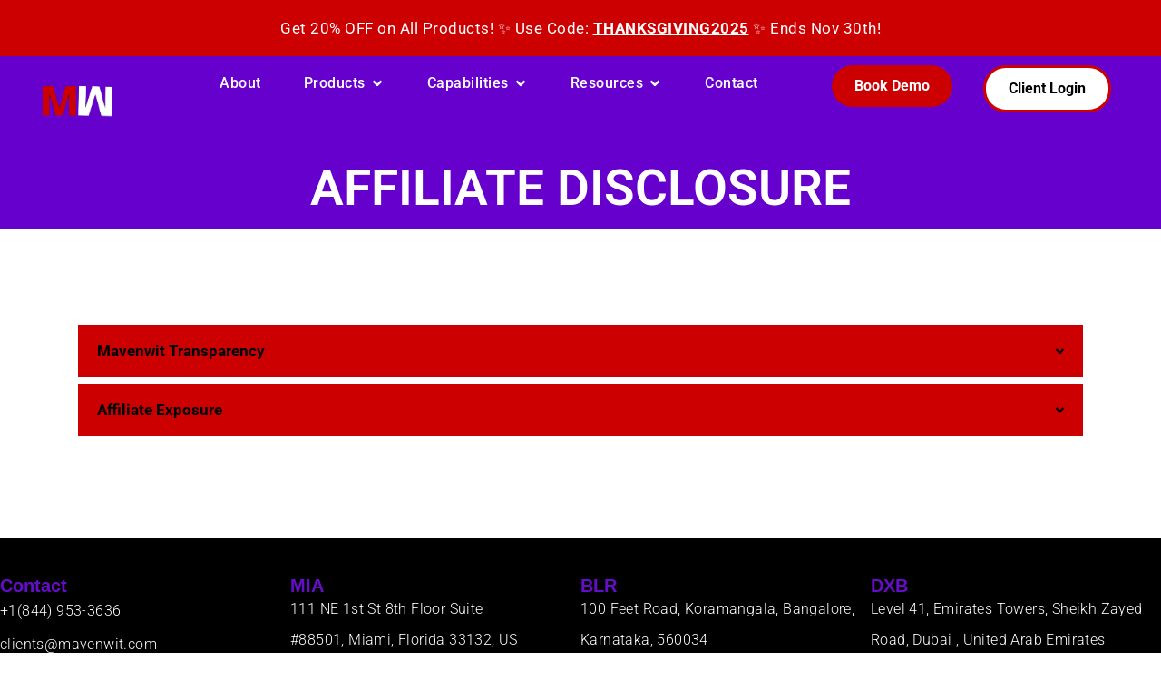

--- FILE ---
content_type: text/html; charset=utf-8
request_url: https://www.google.com/recaptcha/api2/aframe
body_size: 265
content:
<!DOCTYPE HTML><html><head><meta http-equiv="content-type" content="text/html; charset=UTF-8"></head><body><script nonce="pStosiu6OrD7mSSCqXdNbg">/** Anti-fraud and anti-abuse applications only. See google.com/recaptcha */ try{var clients={'sodar':'https://pagead2.googlesyndication.com/pagead/sodar?'};window.addEventListener("message",function(a){try{if(a.source===window.parent){var b=JSON.parse(a.data);var c=clients[b['id']];if(c){var d=document.createElement('img');d.src=c+b['params']+'&rc='+(localStorage.getItem("rc::a")?sessionStorage.getItem("rc::b"):"");window.document.body.appendChild(d);sessionStorage.setItem("rc::e",parseInt(sessionStorage.getItem("rc::e")||0)+1);localStorage.setItem("rc::h",'1763899269065');}}}catch(b){}});window.parent.postMessage("_grecaptcha_ready", "*");}catch(b){}</script></body></html>

--- FILE ---
content_type: text/css
request_url: https://mavenwit.com/wp-content/uploads/elementor/css/post-1701.css?ver=1763522318
body_size: 495
content:
.elementor-1701 .elementor-element.elementor-element-f059a07:not(.elementor-motion-effects-element-type-background), .elementor-1701 .elementor-element.elementor-element-f059a07 > .elementor-motion-effects-container > .elementor-motion-effects-layer{background-color:#6600CC;}.elementor-1701 .elementor-element.elementor-element-f059a07{transition:background 0.3s, border 0.3s, border-radius 0.3s, box-shadow 0.3s;margin-top:0px;margin-bottom:0px;}.elementor-1701 .elementor-element.elementor-element-f059a07 > .elementor-background-overlay{transition:background 0.3s, border-radius 0.3s, opacity 0.3s;}.elementor-widget-heading .elementor-heading-title{font-family:var( --e-global-typography-primary-font-family ), Sans-serif;font-weight:var( --e-global-typography-primary-font-weight );color:var( --e-global-color-primary );}.elementor-1701 .elementor-element.elementor-element-5a8db49 > .elementor-widget-container{margin:100px 0px 0px 0px;}.elementor-1701 .elementor-element.elementor-element-5a8db49{text-align:center;}.elementor-1701 .elementor-element.elementor-element-5a8db49 .elementor-heading-title{font-size:55px;text-transform:uppercase;color:#FFFFFF;}.elementor-1701 .elementor-element.elementor-element-c1df7bd{--spacer-size:50px;}.elementor-1701 .elementor-element.elementor-element-c28a4c2{--display:flex;--margin-top:0px;--margin-bottom:0px;--margin-left:0px;--margin-right:0px;--padding-top:0px;--padding-bottom:0px;--padding-left:0px;--padding-right:0px;}.elementor-1701 .elementor-element.elementor-element-64a51e7{--display:flex;--flex-direction:column;--container-widget-width:100%;--container-widget-height:initial;--container-widget-flex-grow:0;--container-widget-align-self:initial;--flex-wrap-mobile:wrap;}.elementor-widget-text-editor{font-family:var( --e-global-typography-text-font-family ), Sans-serif;font-weight:var( --e-global-typography-text-font-weight );color:var( --e-global-color-text );}.elementor-widget-text-editor.elementor-drop-cap-view-stacked .elementor-drop-cap{background-color:var( --e-global-color-primary );}.elementor-widget-text-editor.elementor-drop-cap-view-framed .elementor-drop-cap, .elementor-widget-text-editor.elementor-drop-cap-view-default .elementor-drop-cap{color:var( --e-global-color-primary );border-color:var( --e-global-color-primary );}.elementor-1701 .elementor-element.elementor-element-1ad03b7 > .elementor-widget-container{padding:0px 10px 0px 10px;}.elementor-1701 .elementor-element.elementor-element-1ad03b7{font-family:"Roboto", Sans-serif;font-size:15px;font-weight:600;color:var( --e-global-color-551bd3e4 );}.elementor-1701 .elementor-element.elementor-element-eb6bad2{--display:flex;--margin-top:0px;--margin-bottom:0px;--margin-left:0px;--margin-right:0px;--padding-top:0px;--padding-bottom:0px;--padding-left:0px;--padding-right:0px;}.elementor-1701 .elementor-element.elementor-element-78b73b1{--display:flex;--flex-direction:column;--container-widget-width:100%;--container-widget-height:initial;--container-widget-flex-grow:0;--container-widget-align-self:initial;--flex-wrap-mobile:wrap;}.elementor-1701 .elementor-element.elementor-element-937ae80 > .elementor-widget-container{padding:0px 10px 0px 10px;}.elementor-1701 .elementor-element.elementor-element-937ae80{font-family:"Roboto", Sans-serif;font-size:15px;font-weight:600;color:var( --e-global-color-551bd3e4 );}.elementor-1701 .elementor-element.elementor-element-9bc0fb1{--n-accordion-title-font-size:17px;--n-accordion-title-justify-content:space-between;--n-accordion-title-flex-grow:1;--n-accordion-title-icon-order:initial;--n-accordion-item-title-space-between:0px;--n-accordion-item-title-distance-from-content:0px;--n-accordion-title-normal-color:var( --e-global-color-551bd3e4 );--n-accordion-title-active-color:var( --e-global-color-249da22 );--n-accordion-icon-size:15px;--n-accordion-icon-normal-color:var( --e-global-color-551bd3e4 );--n-accordion-icon-active-color:var( --e-global-color-249da22 );}.elementor-1701 .elementor-element.elementor-element-9bc0fb1 > .elementor-widget-container > .e-n-accordion > .e-n-accordion-item > .e-n-accordion-item-title{background-color:var( --e-global-color-49e408b );border-style:solid;border-width:6px 6px 2px 6px;border-color:var( --e-global-color-astglobalcolor5 );}.elementor-1701 .elementor-element.elementor-element-9bc0fb1 > .elementor-widget-container{margin:0px 0px 30px 0px;}.elementor-1701 .elementor-element.elementor-element-9bc0fb1 {--n-accordion-padding:13px 21px 13px 21px;}:where( .elementor-1701 .elementor-element.elementor-element-9bc0fb1 > .elementor-widget-container > .e-n-accordion > .e-n-accordion-item > .e-n-accordion-item-title > .e-n-accordion-item-title-header ) > .e-n-accordion-item-title-text{font-family:"Roboto", Sans-serif;font-weight:600;text-transform:uppercase;}.elementor-1701 .elementor-element.elementor-element-0024b46{--spacer-size:50px;}@media(max-width:767px){.elementor-1701 .elementor-element.elementor-element-5a8db49 > .elementor-widget-container{margin:100px 0px 0px 0px;}.elementor-1701 .elementor-element.elementor-element-5a8db49{text-align:center;}.elementor-1701 .elementor-element.elementor-element-5a8db49 .elementor-heading-title{font-size:35px;}}

--- FILE ---
content_type: text/css
request_url: https://mavenwit.com/wp-content/uploads/elementor/css/post-10847.css?ver=1763431168
body_size: 6239
content:
.elementor-10847 .elementor-element.elementor-element-daa66ee{--display:flex;--min-height:52px;--flex-direction:row;--container-widget-width:calc( ( 1 - var( --container-widget-flex-grow ) ) * 100% );--container-widget-height:100%;--container-widget-flex-grow:1;--container-widget-align-self:stretch;--flex-wrap-mobile:wrap;--justify-content:center;--align-items:center;}.elementor-10847 .elementor-element.elementor-element-daa66ee:not(.elementor-motion-effects-element-type-background), .elementor-10847 .elementor-element.elementor-element-daa66ee > .elementor-motion-effects-container > .elementor-motion-effects-layer{background-color:var( --e-global-color-49e408b );}.elementor-10847 .elementor-element.elementor-element-fdddaf5{--display:flex;}.elementor-widget-heading .elementor-heading-title{font-family:var( --e-global-typography-primary-font-family ), Sans-serif;font-weight:var( --e-global-typography-primary-font-weight );color:var( --e-global-color-primary );}.elementor-10847 .elementor-element.elementor-element-b658a5a{text-align:center;}.elementor-10847 .elementor-element.elementor-element-b658a5a .elementor-heading-title{font-family:"Roboto", Sans-serif;font-size:17px;font-weight:400;letter-spacing:0.5px;color:var( --e-global-color-249da22 );}.elementor-10847 .elementor-element.elementor-element-962709a:not(.elementor-motion-effects-element-type-background), .elementor-10847 .elementor-element.elementor-element-962709a > .elementor-motion-effects-container > .elementor-motion-effects-layer{background-color:#BF212100;}.she-header-transparent-yes{position:absolute;}.elementor-10847 .elementor-element.elementor-element-962709a{transition:background 0.3s, border 0.3s, border-radius 0.3s, box-shadow 0.3s;}.elementor-10847 .elementor-element.elementor-element-962709a > .elementor-background-overlay{transition:background 0.3s, border-radius 0.3s, opacity 0.3s;}.elementor-widget-theme-site-logo .widget-image-caption{color:var( --e-global-color-text );font-family:var( --e-global-typography-text-font-family ), Sans-serif;font-weight:var( --e-global-typography-text-font-weight );}.elementor-10847 .elementor-element.elementor-element-22a48b3{text-align:left;}.elementor-widget-navigation-menu .menu-item a.hfe-menu-item.elementor-button{background-color:var( --e-global-color-accent );font-family:var( --e-global-typography-accent-font-family ), Sans-serif;font-weight:var( --e-global-typography-accent-font-weight );}.elementor-widget-navigation-menu .menu-item a.hfe-menu-item.elementor-button:hover{background-color:var( --e-global-color-accent );}.elementor-widget-navigation-menu a.hfe-menu-item, .elementor-widget-navigation-menu a.hfe-sub-menu-item{font-family:var( --e-global-typography-primary-font-family ), Sans-serif;font-weight:var( --e-global-typography-primary-font-weight );}.elementor-widget-navigation-menu .menu-item a.hfe-menu-item, .elementor-widget-navigation-menu .sub-menu a.hfe-sub-menu-item{color:var( --e-global-color-text );}.elementor-widget-navigation-menu .menu-item a.hfe-menu-item:hover,
								.elementor-widget-navigation-menu .sub-menu a.hfe-sub-menu-item:hover,
								.elementor-widget-navigation-menu .menu-item.current-menu-item a.hfe-menu-item,
								.elementor-widget-navigation-menu .menu-item a.hfe-menu-item.highlighted,
								.elementor-widget-navigation-menu .menu-item a.hfe-menu-item:focus{color:var( --e-global-color-accent );}.elementor-widget-navigation-menu .hfe-nav-menu-layout:not(.hfe-pointer__framed) .menu-item.parent a.hfe-menu-item:before,
								.elementor-widget-navigation-menu .hfe-nav-menu-layout:not(.hfe-pointer__framed) .menu-item.parent a.hfe-menu-item:after{background-color:var( --e-global-color-accent );}.elementor-widget-navigation-menu .hfe-nav-menu-layout:not(.hfe-pointer__framed) .menu-item.parent .sub-menu .hfe-has-submenu-container a:after{background-color:var( --e-global-color-accent );}.elementor-widget-navigation-menu .hfe-pointer__framed .menu-item.parent a.hfe-menu-item:before,
								.elementor-widget-navigation-menu .hfe-pointer__framed .menu-item.parent a.hfe-menu-item:after{border-color:var( --e-global-color-accent );}
							.elementor-widget-navigation-menu .sub-menu li a.hfe-sub-menu-item,
							.elementor-widget-navigation-menu nav.hfe-dropdown li a.hfe-sub-menu-item,
							.elementor-widget-navigation-menu nav.hfe-dropdown li a.hfe-menu-item,
							.elementor-widget-navigation-menu nav.hfe-dropdown-expandible li a.hfe-menu-item,
							.elementor-widget-navigation-menu nav.hfe-dropdown-expandible li a.hfe-sub-menu-item{font-family:var( --e-global-typography-accent-font-family ), Sans-serif;font-weight:var( --e-global-typography-accent-font-weight );}.elementor-10847 .elementor-element.elementor-element-4827eb4 .hfe-nav-menu__toggle,
						.elementor-10847 .elementor-element.elementor-element-4827eb4 .hfe-nav-menu-icon{margin-left:auto;margin-right:0;justify-content:flex-end;}.elementor-10847 .elementor-element.elementor-element-4827eb4 li.menu-item a{justify-content:flex-end;}.elementor-10847 .elementor-element.elementor-element-4827eb4 li.hfe-button-wrapper{text-align:flex-end;}.elementor-10847 .elementor-element.elementor-element-4827eb4.hfe-menu-item-flex-end li.hfe-button-wrapper{text-align:right;}.elementor-10847 .elementor-element.elementor-element-4827eb4 .sub-menu a.hfe-sub-menu-item,
						 .elementor-10847 .elementor-element.elementor-element-4827eb4 nav.hfe-dropdown li a.hfe-menu-item,
						 .elementor-10847 .elementor-element.elementor-element-4827eb4 nav.hfe-dropdown li a.hfe-sub-menu-item,
						 .elementor-10847 .elementor-element.elementor-element-4827eb4 nav.hfe-dropdown-expandible li a.hfe-menu-item,
						 .elementor-10847 .elementor-element.elementor-element-4827eb4 nav.hfe-dropdown-expandible li a.hfe-sub-menu-item{padding-top:42px;padding-bottom:42px;}.elementor-10847 .elementor-element.elementor-element-4827eb4 .hfe-nav-menu-icon{font-size:42px;}.elementor-10847 .elementor-element.elementor-element-4827eb4 .hfe-nav-menu-icon svg{font-size:42px;line-height:42px;height:42px;width:42px;}.elementor-10847 .elementor-element.elementor-element-4827eb4 .sub-menu a.hfe-sub-menu-item,
								.elementor-10847 .elementor-element.elementor-element-4827eb4 .elementor-menu-toggle,
								.elementor-10847 .elementor-element.elementor-element-4827eb4 nav.hfe-dropdown li a.hfe-menu-item,
								.elementor-10847 .elementor-element.elementor-element-4827eb4 nav.hfe-dropdown li a.hfe-sub-menu-item,
								.elementor-10847 .elementor-element.elementor-element-4827eb4 nav.hfe-dropdown-expandible li a.hfe-menu-item,
								.elementor-10847 .elementor-element.elementor-element-4827eb4 nav.hfe-dropdown-expandible li a.hfe-sub-menu-item{color:#FFFFFF;}.elementor-10847 .elementor-element.elementor-element-4827eb4 .sub-menu,
								.elementor-10847 .elementor-element.elementor-element-4827eb4 nav.hfe-dropdown,
								.elementor-10847 .elementor-element.elementor-element-4827eb4 nav.hfe-dropdown-expandible,
								.elementor-10847 .elementor-element.elementor-element-4827eb4 nav.hfe-dropdown .menu-item a.hfe-menu-item,
								.elementor-10847 .elementor-element.elementor-element-4827eb4 nav.hfe-dropdown .menu-item a.hfe-sub-menu-item{background-color:#26113500;}.elementor-10847 .elementor-element.elementor-element-4827eb4 .sub-menu a.hfe-sub-menu-item:hover,
								.elementor-10847 .elementor-element.elementor-element-4827eb4 .elementor-menu-toggle:hover,
								.elementor-10847 .elementor-element.elementor-element-4827eb4 nav.hfe-dropdown li a.hfe-menu-item:hover,
								.elementor-10847 .elementor-element.elementor-element-4827eb4 nav.hfe-dropdown li a.hfe-sub-menu-item:hover,
								.elementor-10847 .elementor-element.elementor-element-4827eb4 nav.hfe-dropdown-expandible li a.hfe-menu-item:hover,
								.elementor-10847 .elementor-element.elementor-element-4827eb4 nav.hfe-dropdown-expandible li a.hfe-sub-menu-item:hover{color:#CC0000;}.elementor-10847 .elementor-element.elementor-element-4827eb4 .sub-menu .menu-item.current-menu-item a.hfe-sub-menu-item.hfe-sub-menu-item-active,
							.elementor-10847 .elementor-element.elementor-element-4827eb4 nav.hfe-dropdown .menu-item.current-menu-item a.hfe-menu-item,
							.elementor-10847 .elementor-element.elementor-element-4827eb4 nav.hfe-dropdown .menu-item.current-menu-ancestor a.hfe-menu-item,
							.elementor-10847 .elementor-element.elementor-element-4827eb4 nav.hfe-dropdown .sub-menu .menu-item.current-menu-item a.hfe-sub-menu-item.hfe-sub-menu-item-active
							{color:#CC0000;}
							.elementor-10847 .elementor-element.elementor-element-4827eb4 .sub-menu li a.hfe-sub-menu-item,
							.elementor-10847 .elementor-element.elementor-element-4827eb4 nav.hfe-dropdown li a.hfe-sub-menu-item,
							.elementor-10847 .elementor-element.elementor-element-4827eb4 nav.hfe-dropdown li a.hfe-menu-item,
							.elementor-10847 .elementor-element.elementor-element-4827eb4 nav.hfe-dropdown-expandible li a.hfe-menu-item,
							.elementor-10847 .elementor-element.elementor-element-4827eb4 nav.hfe-dropdown-expandible li a.hfe-sub-menu-item{font-size:60px;font-weight:bold;text-transform:uppercase;}.elementor-10847 .elementor-element.elementor-element-4827eb4 .sub-menu li.menu-item:not(:last-child),
						.elementor-10847 .elementor-element.elementor-element-4827eb4 nav.hfe-dropdown li.menu-item:not(:last-child),
						.elementor-10847 .elementor-element.elementor-element-4827eb4 nav.hfe-dropdown-expandible li.menu-item:not(:last-child){border-bottom-style:none;}.elementor-10847 .elementor-element.elementor-element-4827eb4 div.hfe-nav-menu-icon{color:var( --e-global-color-249da22 );}.elementor-10847 .elementor-element.elementor-element-4827eb4 div.hfe-nav-menu-icon svg{fill:var( --e-global-color-249da22 );}.elementor-10847 .elementor-element.elementor-element-4827eb4 div.hfe-nav-menu-icon:hover{color:#CC0000;}.elementor-10847 .elementor-element.elementor-element-4827eb4 div.hfe-nav-menu-icon:hover svg{fill:#CC0000;}.elementor-10847 .elementor-element.elementor-element-0fcc9df{text-align:left;}.elementor-bc-flex-widget .elementor-10847 .elementor-element.elementor-element-5cccf28.elementor-column .elementor-widget-wrap{align-items:center;}.elementor-10847 .elementor-element.elementor-element-5cccf28.elementor-column.elementor-element[data-element_type="column"] > .elementor-widget-wrap.elementor-element-populated{align-content:center;align-items:center;}.elementor-widget-nav-menu .elementor-nav-menu .elementor-item{font-family:var( --e-global-typography-primary-font-family ), Sans-serif;font-weight:var( --e-global-typography-primary-font-weight );}.elementor-widget-nav-menu .elementor-nav-menu--main .elementor-item{color:var( --e-global-color-text );fill:var( --e-global-color-text );}.elementor-widget-nav-menu .elementor-nav-menu--main .elementor-item:hover,
					.elementor-widget-nav-menu .elementor-nav-menu--main .elementor-item.elementor-item-active,
					.elementor-widget-nav-menu .elementor-nav-menu--main .elementor-item.highlighted,
					.elementor-widget-nav-menu .elementor-nav-menu--main .elementor-item:focus{color:var( --e-global-color-accent );fill:var( --e-global-color-accent );}.elementor-widget-nav-menu .elementor-nav-menu--main:not(.e--pointer-framed) .elementor-item:before,
					.elementor-widget-nav-menu .elementor-nav-menu--main:not(.e--pointer-framed) .elementor-item:after{background-color:var( --e-global-color-accent );}.elementor-widget-nav-menu .e--pointer-framed .elementor-item:before,
					.elementor-widget-nav-menu .e--pointer-framed .elementor-item:after{border-color:var( --e-global-color-accent );}.elementor-widget-nav-menu{--e-nav-menu-divider-color:var( --e-global-color-text );}.elementor-widget-nav-menu .elementor-nav-menu--dropdown .elementor-item, .elementor-widget-nav-menu .elementor-nav-menu--dropdown  .elementor-sub-item{font-family:var( --e-global-typography-accent-font-family ), Sans-serif;font-weight:var( --e-global-typography-accent-font-weight );}.elementor-10847 .elementor-element.elementor-element-2cff040 > .elementor-widget-container{margin:0px 5px 0px 6px;}.elementor-10847 .elementor-element.elementor-element-2cff040.elementor-element{--order:99999 /* order end hack */;}.elementor-10847 .elementor-element.elementor-element-2cff040 .elementor-menu-toggle{margin-left:auto;background-color:var( --e-global-color-249da22 );}.elementor-10847 .elementor-element.elementor-element-2cff040 .elementor-nav-menu .elementor-item{font-family:"Roboto", Sans-serif;font-size:14px;font-weight:600;letter-spacing:1px;}.elementor-10847 .elementor-element.elementor-element-2cff040 .elementor-nav-menu--main .elementor-item{color:var( --e-global-color-551bd3e4 );fill:var( --e-global-color-551bd3e4 );}.elementor-10847 .elementor-element.elementor-element-2cff040 .elementor-nav-menu--dropdown{background-color:var( --e-global-color-249da22 );}.elementor-10847 .elementor-element.elementor-element-2cff040 .elementor-nav-menu--dropdown a:hover,
					.elementor-10847 .elementor-element.elementor-element-2cff040 .elementor-nav-menu--dropdown a:focus,
					.elementor-10847 .elementor-element.elementor-element-2cff040 .elementor-nav-menu--dropdown a.elementor-item-active,
					.elementor-10847 .elementor-element.elementor-element-2cff040 .elementor-nav-menu--dropdown a.highlighted{background-color:var( --e-global-color-249da22 );}.elementor-10847 .elementor-element.elementor-element-2cff040 .elementor-nav-menu--dropdown a.elementor-item-active{color:var( --e-global-color-49e408b );}.elementor-10847 .elementor-element.elementor-element-2cff040 .elementor-nav-menu--dropdown .elementor-item, .elementor-10847 .elementor-element.elementor-element-2cff040 .elementor-nav-menu--dropdown  .elementor-sub-item{font-size:60px;font-weight:bold;text-transform:uppercase;}.elementor-10847 .elementor-element.elementor-element-2cff040 .elementor-nav-menu--dropdown a{padding-top:42px;padding-bottom:42px;}.elementor-10847 .elementor-element.elementor-element-2cff040{--nav-menu-icon-size:40px;}.elementor-bc-flex-widget .elementor-10847 .elementor-element.elementor-element-3430fcc.elementor-column .elementor-widget-wrap{align-items:center;}.elementor-10847 .elementor-element.elementor-element-3430fcc.elementor-column.elementor-element[data-element_type="column"] > .elementor-widget-wrap.elementor-element-populated{align-content:center;align-items:center;}.elementor-10847 .elementor-element.elementor-element-1750f6c{--display:flex;--flex-direction:row;--container-widget-width:initial;--container-widget-height:100%;--container-widget-flex-grow:1;--container-widget-align-self:stretch;--flex-wrap-mobile:wrap;--margin-top:0px;--margin-bottom:-106px;--margin-left:0px;--margin-right:0px;--z-index:2;}.elementor-10847 .elementor-element.elementor-element-1750f6c:not(.elementor-motion-effects-element-type-background), .elementor-10847 .elementor-element.elementor-element-1750f6c > .elementor-motion-effects-container > .elementor-motion-effects-layer{background-color:#00000000;}.elementor-10847 .elementor-element.elementor-element-bc38319{--display:flex;}.elementor-10847 .elementor-element.elementor-element-bc38319.e-con{--flex-grow:0;--flex-shrink:0;}.elementor-widget-image .widget-image-caption{color:var( --e-global-color-text );font-family:var( --e-global-typography-text-font-family ), Sans-serif;font-weight:var( --e-global-typography-text-font-weight );}.elementor-10847 .elementor-element.elementor-element-4f18158{--display:flex;--justify-content:center;--gap:0px 0px;--row-gap:0px;--column-gap:0px;--margin-top:0px;--margin-bottom:0px;--margin-left:0px;--margin-right:0px;--padding-top:0px;--padding-bottom:0px;--padding-left:0px;--padding-right:0px;}.elementor-widget-mega-menu > .elementor-widget-container > .e-n-menu > .e-n-menu-wrapper > .e-n-menu-heading > .e-n-menu-item > .e-n-menu-title, .elementor-widget-mega-menu > .elementor-widget-container > .e-n-menu > .e-n-menu-wrapper > .e-n-menu-heading > .e-n-menu-item > .e-n-menu-title > .e-n-menu-title-container, .elementor-widget-mega-menu > .elementor-widget-container > .e-n-menu > .e-n-menu-wrapper > .e-n-menu-heading > .e-n-menu-item > .e-n-menu-title > .e-n-menu-title-container > span{font-family:var( --e-global-typography-accent-font-family ), Sans-serif;font-weight:var( --e-global-typography-accent-font-weight );}.elementor-widget-mega-menu{--n-menu-divider-color:var( --e-global-color-text );}.elementor-10847 .elementor-element.elementor-element-7baba3a{--display:flex;}.elementor-10847 .elementor-element.elementor-element-42bdea0{--display:flex;}.elementor-10847 .elementor-element.elementor-element-42bdea0:not(.elementor-motion-effects-element-type-background), .elementor-10847 .elementor-element.elementor-element-42bdea0 > .elementor-motion-effects-container > .elementor-motion-effects-layer{background-color:var( --e-global-color-103e8ef );}.elementor-10847 .elementor-element.elementor-element-e93d05d{--display:flex;}.elementor-10847 .elementor-element.elementor-element-4a3d3e1{--display:flex;--flex-direction:column;--container-widget-width:100%;--container-widget-height:initial;--container-widget-flex-grow:0;--container-widget-align-self:initial;--flex-wrap-mobile:wrap;}.elementor-10847 .elementor-element.elementor-element-611245f > .elementor-widget-container{margin:0px 0px 0px 0px;padding:0px 0px 0px 0px;}.elementor-10847 .elementor-element.elementor-element-611245f .elementor-heading-title{font-family:"TEX GYRE TERMES", Sans-serif;font-size:23px;font-weight:600;color:var( --e-global-color-551bd3e4 );}.elementor-10847 .elementor-element.elementor-element-03be285{--display:flex;--flex-direction:row;--container-widget-width:initial;--container-widget-height:100%;--container-widget-flex-grow:1;--container-widget-align-self:stretch;--flex-wrap-mobile:wrap;--margin-top:0px;--margin-bottom:0px;--margin-left:0px;--margin-right:0px;--padding-top:0px;--padding-bottom:0px;--padding-left:0px;--padding-right:0px;}.elementor-10847 .elementor-element.elementor-element-f482752{--display:flex;--margin-top:0px;--margin-bottom:0px;--margin-left:0px;--margin-right:0px;--padding-top:0px;--padding-bottom:0px;--padding-left:0px;--padding-right:0px;}.elementor-10847 .elementor-element.elementor-element-f7c3b00{--display:grid;--e-con-grid-template-columns:repeat(3, 1fr);--e-con-grid-template-rows:repeat(2, 1fr);--grid-auto-flow:row;--margin-top:0px;--margin-bottom:0px;--margin-left:0px;--margin-right:0px;--padding-top:0px;--padding-bottom:0px;--padding-left:0px;--padding-right:0px;}.elementor-10847 .elementor-element.elementor-element-ce14219{--display:flex;--border-radius:10px 10px 10px 10px;--padding-top:18px;--padding-bottom:18px;--padding-left:18px;--padding-right:18px;}.elementor-10847 .elementor-element.elementor-element-ce14219:not(.elementor-motion-effects-element-type-background), .elementor-10847 .elementor-element.elementor-element-ce14219 > .elementor-motion-effects-container > .elementor-motion-effects-layer{background-color:var( --e-global-color-249da22 );}.elementor-10847 .elementor-element.elementor-element-ce14219:hover{--border-radius:10px 10px 10px 10px;--border-top-left-radius:10px;--border-top-right-radius:10px;--border-bottom-right-radius:10px;--border-bottom-left-radius:10px;box-shadow:0px 0px 10px 0px rgba(0, 0, 0, 0.08);}.elementor-10847 .elementor-element.elementor-element-ce14219, .elementor-10847 .elementor-element.elementor-element-ce14219::before{--border-transition:0.3s;}.elementor-widget-icon-box.elementor-view-stacked .elementor-icon{background-color:var( --e-global-color-primary );}.elementor-widget-icon-box.elementor-view-framed .elementor-icon, .elementor-widget-icon-box.elementor-view-default .elementor-icon{fill:var( --e-global-color-primary );color:var( --e-global-color-primary );border-color:var( --e-global-color-primary );}.elementor-widget-icon-box .elementor-icon-box-title, .elementor-widget-icon-box .elementor-icon-box-title a{font-family:var( --e-global-typography-primary-font-family ), Sans-serif;font-weight:var( --e-global-typography-primary-font-weight );}.elementor-widget-icon-box .elementor-icon-box-title{color:var( --e-global-color-primary );}.elementor-widget-icon-box:has(:hover) .elementor-icon-box-title,
					 .elementor-widget-icon-box:has(:focus) .elementor-icon-box-title{color:var( --e-global-color-primary );}.elementor-widget-icon-box .elementor-icon-box-description{font-family:var( --e-global-typography-text-font-family ), Sans-serif;font-weight:var( --e-global-typography-text-font-weight );color:var( --e-global-color-text );}.elementor-10847 .elementor-element.elementor-element-19cb6a4 .elementor-icon-box-wrapper{align-items:start;text-align:left;}.elementor-10847 .elementor-element.elementor-element-19cb6a4{--icon-box-icon-margin:15px;}.elementor-10847 .elementor-element.elementor-element-19cb6a4 .elementor-icon-box-title{margin-block-end:8px;color:var( --e-global-color-551bd3e4 );}.elementor-10847 .elementor-element.elementor-element-19cb6a4.elementor-view-stacked .elementor-icon{background-color:var( --e-global-color-49e408b );}.elementor-10847 .elementor-element.elementor-element-19cb6a4.elementor-view-framed .elementor-icon, .elementor-10847 .elementor-element.elementor-element-19cb6a4.elementor-view-default .elementor-icon{fill:var( --e-global-color-49e408b );color:var( --e-global-color-49e408b );border-color:var( --e-global-color-49e408b );}.elementor-10847 .elementor-element.elementor-element-19cb6a4 .elementor-icon{font-size:36px;}.elementor-10847 .elementor-element.elementor-element-19cb6a4 .elementor-icon-box-title, .elementor-10847 .elementor-element.elementor-element-19cb6a4 .elementor-icon-box-title a{font-family:"TEX GYRE TERMES", Sans-serif;font-size:17px;font-weight:600;}.elementor-10847 .elementor-element.elementor-element-19cb6a4 .elementor-icon-box-description{font-family:"Roboto", Sans-serif;font-size:14px;font-weight:400;line-height:23px;color:var( --e-global-color-551bd3e4 );}.elementor-10847 .elementor-element.elementor-element-10e6438{--display:flex;--border-radius:10px 10px 10px 10px;--padding-top:18px;--padding-bottom:18px;--padding-left:18px;--padding-right:18px;}.elementor-10847 .elementor-element.elementor-element-10e6438:not(.elementor-motion-effects-element-type-background), .elementor-10847 .elementor-element.elementor-element-10e6438 > .elementor-motion-effects-container > .elementor-motion-effects-layer{background-color:var( --e-global-color-249da22 );}.elementor-10847 .elementor-element.elementor-element-10e6438:hover{--border-radius:10px 10px 10px 10px;--border-top-left-radius:10px;--border-top-right-radius:10px;--border-bottom-right-radius:10px;--border-bottom-left-radius:10px;box-shadow:0px 0px 10px 0px rgba(0, 0, 0, 0.08);}.elementor-10847 .elementor-element.elementor-element-10e6438, .elementor-10847 .elementor-element.elementor-element-10e6438::before{--border-transition:0.3s;}.elementor-10847 .elementor-element.elementor-element-5c28b6a .elementor-icon-box-wrapper{align-items:start;text-align:left;}.elementor-10847 .elementor-element.elementor-element-5c28b6a{--icon-box-icon-margin:15px;}.elementor-10847 .elementor-element.elementor-element-5c28b6a .elementor-icon-box-title{margin-block-end:8px;color:var( --e-global-color-551bd3e4 );}.elementor-10847 .elementor-element.elementor-element-5c28b6a.elementor-view-stacked .elementor-icon{background-color:var( --e-global-color-49e408b );}.elementor-10847 .elementor-element.elementor-element-5c28b6a.elementor-view-framed .elementor-icon, .elementor-10847 .elementor-element.elementor-element-5c28b6a.elementor-view-default .elementor-icon{fill:var( --e-global-color-49e408b );color:var( --e-global-color-49e408b );border-color:var( --e-global-color-49e408b );}.elementor-10847 .elementor-element.elementor-element-5c28b6a .elementor-icon{font-size:36px;}.elementor-10847 .elementor-element.elementor-element-5c28b6a .elementor-icon-box-title, .elementor-10847 .elementor-element.elementor-element-5c28b6a .elementor-icon-box-title a{font-family:"TEX GYRE TERMES", Sans-serif;font-size:17px;font-weight:600;}.elementor-10847 .elementor-element.elementor-element-5c28b6a .elementor-icon-box-description{font-family:"Roboto", Sans-serif;font-size:14px;font-weight:400;line-height:23px;color:var( --e-global-color-551bd3e4 );}.elementor-10847 .elementor-element.elementor-element-2adb28c{--display:flex;--border-radius:10px 10px 10px 10px;--padding-top:18px;--padding-bottom:18px;--padding-left:18px;--padding-right:18px;}.elementor-10847 .elementor-element.elementor-element-2adb28c:not(.elementor-motion-effects-element-type-background), .elementor-10847 .elementor-element.elementor-element-2adb28c > .elementor-motion-effects-container > .elementor-motion-effects-layer{background-color:var( --e-global-color-249da22 );}.elementor-10847 .elementor-element.elementor-element-2adb28c:hover{--border-radius:10px 10px 10px 10px;--border-top-left-radius:10px;--border-top-right-radius:10px;--border-bottom-right-radius:10px;--border-bottom-left-radius:10px;box-shadow:0px 0px 10px 0px rgba(0, 0, 0, 0.08);}.elementor-10847 .elementor-element.elementor-element-2adb28c, .elementor-10847 .elementor-element.elementor-element-2adb28c::before{--border-transition:0.3s;}.elementor-10847 .elementor-element.elementor-element-ef6c253 .elementor-icon-box-wrapper{align-items:start;text-align:left;}.elementor-10847 .elementor-element.elementor-element-ef6c253{--icon-box-icon-margin:15px;}.elementor-10847 .elementor-element.elementor-element-ef6c253 .elementor-icon-box-title{margin-block-end:8px;color:var( --e-global-color-551bd3e4 );}.elementor-10847 .elementor-element.elementor-element-ef6c253.elementor-view-stacked .elementor-icon{background-color:var( --e-global-color-49e408b );}.elementor-10847 .elementor-element.elementor-element-ef6c253.elementor-view-framed .elementor-icon, .elementor-10847 .elementor-element.elementor-element-ef6c253.elementor-view-default .elementor-icon{fill:var( --e-global-color-49e408b );color:var( --e-global-color-49e408b );border-color:var( --e-global-color-49e408b );}.elementor-10847 .elementor-element.elementor-element-ef6c253 .elementor-icon{font-size:36px;}.elementor-10847 .elementor-element.elementor-element-ef6c253 .elementor-icon-box-title, .elementor-10847 .elementor-element.elementor-element-ef6c253 .elementor-icon-box-title a{font-family:"TEX GYRE TERMES", Sans-serif;font-size:17px;font-weight:600;}.elementor-10847 .elementor-element.elementor-element-ef6c253 .elementor-icon-box-description{font-family:"Roboto", Sans-serif;font-size:14px;font-weight:400;line-height:23px;color:var( --e-global-color-551bd3e4 );}.elementor-10847 .elementor-element.elementor-element-291397d{--display:flex;--border-radius:10px 10px 10px 10px;--padding-top:18px;--padding-bottom:18px;--padding-left:18px;--padding-right:18px;}.elementor-10847 .elementor-element.elementor-element-291397d:not(.elementor-motion-effects-element-type-background), .elementor-10847 .elementor-element.elementor-element-291397d > .elementor-motion-effects-container > .elementor-motion-effects-layer{background-color:var( --e-global-color-249da22 );}.elementor-10847 .elementor-element.elementor-element-291397d:hover{--border-radius:10px 10px 10px 10px;--border-top-left-radius:10px;--border-top-right-radius:10px;--border-bottom-right-radius:10px;--border-bottom-left-radius:10px;box-shadow:0px 0px 10px 0px rgba(0, 0, 0, 0.08);}.elementor-10847 .elementor-element.elementor-element-291397d, .elementor-10847 .elementor-element.elementor-element-291397d::before{--border-transition:0.3s;}.elementor-10847 .elementor-element.elementor-element-df7c6c3 .elementor-icon-box-wrapper{align-items:start;text-align:left;}.elementor-10847 .elementor-element.elementor-element-df7c6c3{--icon-box-icon-margin:15px;}.elementor-10847 .elementor-element.elementor-element-df7c6c3 .elementor-icon-box-title{margin-block-end:8px;color:var( --e-global-color-551bd3e4 );}.elementor-10847 .elementor-element.elementor-element-df7c6c3.elementor-view-stacked .elementor-icon{background-color:var( --e-global-color-49e408b );}.elementor-10847 .elementor-element.elementor-element-df7c6c3.elementor-view-framed .elementor-icon, .elementor-10847 .elementor-element.elementor-element-df7c6c3.elementor-view-default .elementor-icon{fill:var( --e-global-color-49e408b );color:var( --e-global-color-49e408b );border-color:var( --e-global-color-49e408b );}.elementor-10847 .elementor-element.elementor-element-df7c6c3 .elementor-icon{font-size:36px;}.elementor-10847 .elementor-element.elementor-element-df7c6c3 .elementor-icon-box-title, .elementor-10847 .elementor-element.elementor-element-df7c6c3 .elementor-icon-box-title a{font-family:"TEX GYRE TERMES", Sans-serif;font-size:17px;font-weight:600;}.elementor-10847 .elementor-element.elementor-element-df7c6c3 .elementor-icon-box-description{font-family:"Roboto", Sans-serif;font-size:14px;font-weight:400;line-height:23px;color:var( --e-global-color-551bd3e4 );}.elementor-10847 .elementor-element.elementor-element-bf2db29{--display:flex;--border-radius:10px 10px 10px 10px;--padding-top:18px;--padding-bottom:18px;--padding-left:18px;--padding-right:18px;}.elementor-10847 .elementor-element.elementor-element-bf2db29:not(.elementor-motion-effects-element-type-background), .elementor-10847 .elementor-element.elementor-element-bf2db29 > .elementor-motion-effects-container > .elementor-motion-effects-layer{background-color:var( --e-global-color-249da22 );}.elementor-10847 .elementor-element.elementor-element-bf2db29:hover{--border-radius:10px 10px 10px 10px;--border-top-left-radius:10px;--border-top-right-radius:10px;--border-bottom-right-radius:10px;--border-bottom-left-radius:10px;box-shadow:0px 0px 10px 0px rgba(0, 0, 0, 0.08);}.elementor-10847 .elementor-element.elementor-element-bf2db29, .elementor-10847 .elementor-element.elementor-element-bf2db29::before{--border-transition:0.3s;}.elementor-10847 .elementor-element.elementor-element-27463e8 .elementor-icon-box-wrapper{align-items:start;text-align:left;}.elementor-10847 .elementor-element.elementor-element-27463e8{--icon-box-icon-margin:15px;}.elementor-10847 .elementor-element.elementor-element-27463e8 .elementor-icon-box-title{margin-block-end:8px;color:var( --e-global-color-551bd3e4 );}.elementor-10847 .elementor-element.elementor-element-27463e8.elementor-view-stacked .elementor-icon{background-color:var( --e-global-color-49e408b );}.elementor-10847 .elementor-element.elementor-element-27463e8.elementor-view-framed .elementor-icon, .elementor-10847 .elementor-element.elementor-element-27463e8.elementor-view-default .elementor-icon{fill:var( --e-global-color-49e408b );color:var( --e-global-color-49e408b );border-color:var( --e-global-color-49e408b );}.elementor-10847 .elementor-element.elementor-element-27463e8 .elementor-icon{font-size:36px;}.elementor-10847 .elementor-element.elementor-element-27463e8 .elementor-icon-box-title, .elementor-10847 .elementor-element.elementor-element-27463e8 .elementor-icon-box-title a{font-family:"TEX GYRE TERMES", Sans-serif;font-size:17px;font-weight:600;}.elementor-10847 .elementor-element.elementor-element-27463e8 .elementor-icon-box-description{font-family:"Roboto", Sans-serif;font-size:14px;font-weight:400;line-height:23px;color:var( --e-global-color-551bd3e4 );}.elementor-10847 .elementor-element.elementor-element-5baded8{--display:flex;--border-radius:10px 10px 10px 10px;--padding-top:18px;--padding-bottom:18px;--padding-left:18px;--padding-right:18px;}.elementor-10847 .elementor-element.elementor-element-5baded8:not(.elementor-motion-effects-element-type-background), .elementor-10847 .elementor-element.elementor-element-5baded8 > .elementor-motion-effects-container > .elementor-motion-effects-layer{background-color:var( --e-global-color-249da22 );}.elementor-10847 .elementor-element.elementor-element-5baded8:hover{--border-radius:10px 10px 10px 10px;--border-top-left-radius:10px;--border-top-right-radius:10px;--border-bottom-right-radius:10px;--border-bottom-left-radius:10px;box-shadow:0px 0px 10px 0px rgba(0, 0, 0, 0.08);}.elementor-10847 .elementor-element.elementor-element-5baded8, .elementor-10847 .elementor-element.elementor-element-5baded8::before{--border-transition:0.3s;}.elementor-10847 .elementor-element.elementor-element-8149f7f .elementor-icon-box-wrapper{align-items:start;text-align:left;}.elementor-10847 .elementor-element.elementor-element-8149f7f{--icon-box-icon-margin:15px;}.elementor-10847 .elementor-element.elementor-element-8149f7f .elementor-icon-box-title{margin-block-end:8px;color:var( --e-global-color-551bd3e4 );}.elementor-10847 .elementor-element.elementor-element-8149f7f.elementor-view-stacked .elementor-icon{background-color:var( --e-global-color-49e408b );}.elementor-10847 .elementor-element.elementor-element-8149f7f.elementor-view-framed .elementor-icon, .elementor-10847 .elementor-element.elementor-element-8149f7f.elementor-view-default .elementor-icon{fill:var( --e-global-color-49e408b );color:var( --e-global-color-49e408b );border-color:var( --e-global-color-49e408b );}.elementor-10847 .elementor-element.elementor-element-8149f7f .elementor-icon{font-size:36px;}.elementor-10847 .elementor-element.elementor-element-8149f7f .elementor-icon-box-title, .elementor-10847 .elementor-element.elementor-element-8149f7f .elementor-icon-box-title a{font-family:"TEX GYRE TERMES", Sans-serif;font-size:17px;font-weight:600;}.elementor-10847 .elementor-element.elementor-element-8149f7f .elementor-icon-box-description{font-family:"Roboto", Sans-serif;font-size:14px;font-weight:400;line-height:23px;color:var( --e-global-color-551bd3e4 );}.elementor-10847 .elementor-element.elementor-element-c2d0190{--display:flex;}.elementor-10847 .elementor-element.elementor-element-c2d0190:not(.elementor-motion-effects-element-type-background), .elementor-10847 .elementor-element.elementor-element-c2d0190 > .elementor-motion-effects-container > .elementor-motion-effects-layer{background-color:var( --e-global-color-103e8ef );}.elementor-10847 .elementor-element.elementor-element-7a6f28a{--display:flex;--flex-direction:row;--container-widget-width:initial;--container-widget-height:100%;--container-widget-flex-grow:1;--container-widget-align-self:stretch;--flex-wrap-mobile:wrap;}.elementor-10847 .elementor-element.elementor-element-5a6a46a{--display:flex;}.elementor-10847 .elementor-element.elementor-element-ea6c912 .elementor-icon-box-wrapper{align-items:start;}.elementor-10847 .elementor-element.elementor-element-ea6c912{--icon-box-icon-margin:11px;}.elementor-10847 .elementor-element.elementor-element-ea6c912 .elementor-icon-box-title{margin-block-end:2px;color:var( --e-global-color-49e408b );}.elementor-10847 .elementor-element.elementor-element-ea6c912.elementor-view-stacked .elementor-icon{background-color:var( --e-global-color-551bd3e4 );}.elementor-10847 .elementor-element.elementor-element-ea6c912.elementor-view-framed .elementor-icon, .elementor-10847 .elementor-element.elementor-element-ea6c912.elementor-view-default .elementor-icon{fill:var( --e-global-color-551bd3e4 );color:var( --e-global-color-551bd3e4 );border-color:var( --e-global-color-551bd3e4 );}.elementor-10847 .elementor-element.elementor-element-ea6c912 .elementor-icon{font-size:36px;}.elementor-10847 .elementor-element.elementor-element-ea6c912 .elementor-icon-box-title, .elementor-10847 .elementor-element.elementor-element-ea6c912 .elementor-icon-box-title a{font-family:"TEX GYRE TERMES", Sans-serif;font-size:20px;font-weight:600;}.elementor-10847 .elementor-element.elementor-element-ea6c912 .elementor-icon-box-description{font-family:"Roboto", Sans-serif;font-size:14px;font-weight:400;color:var( --e-global-color-551bd3e4 );}.elementor-10847 .elementor-element.elementor-element-04780f6 .elementor-icon-box-wrapper{align-items:start;}.elementor-10847 .elementor-element.elementor-element-04780f6{--icon-box-icon-margin:11px;}.elementor-10847 .elementor-element.elementor-element-04780f6 .elementor-icon-box-title{margin-block-end:2px;color:var( --e-global-color-49e408b );}.elementor-10847 .elementor-element.elementor-element-04780f6.elementor-view-stacked .elementor-icon{background-color:var( --e-global-color-551bd3e4 );}.elementor-10847 .elementor-element.elementor-element-04780f6.elementor-view-framed .elementor-icon, .elementor-10847 .elementor-element.elementor-element-04780f6.elementor-view-default .elementor-icon{fill:var( --e-global-color-551bd3e4 );color:var( --e-global-color-551bd3e4 );border-color:var( --e-global-color-551bd3e4 );}.elementor-10847 .elementor-element.elementor-element-04780f6 .elementor-icon{font-size:36px;}.elementor-10847 .elementor-element.elementor-element-04780f6 .elementor-icon-box-title, .elementor-10847 .elementor-element.elementor-element-04780f6 .elementor-icon-box-title a{font-family:"TEX GYRE TERMES", Sans-serif;font-size:20px;font-weight:600;}.elementor-10847 .elementor-element.elementor-element-04780f6 .elementor-icon-box-description{font-family:"Roboto", Sans-serif;font-size:14px;font-weight:400;color:var( --e-global-color-551bd3e4 );}.elementor-10847 .elementor-element.elementor-element-de97be6 .elementor-icon-box-wrapper{align-items:start;}.elementor-10847 .elementor-element.elementor-element-de97be6{--icon-box-icon-margin:11px;}.elementor-10847 .elementor-element.elementor-element-de97be6 .elementor-icon-box-title{margin-block-end:2px;color:var( --e-global-color-49e408b );}.elementor-10847 .elementor-element.elementor-element-de97be6.elementor-view-stacked .elementor-icon{background-color:var( --e-global-color-551bd3e4 );}.elementor-10847 .elementor-element.elementor-element-de97be6.elementor-view-framed .elementor-icon, .elementor-10847 .elementor-element.elementor-element-de97be6.elementor-view-default .elementor-icon{fill:var( --e-global-color-551bd3e4 );color:var( --e-global-color-551bd3e4 );border-color:var( --e-global-color-551bd3e4 );}.elementor-10847 .elementor-element.elementor-element-de97be6 .elementor-icon{font-size:36px;}.elementor-10847 .elementor-element.elementor-element-de97be6 .elementor-icon-box-title, .elementor-10847 .elementor-element.elementor-element-de97be6 .elementor-icon-box-title a{font-family:"TEX GYRE TERMES", Sans-serif;font-size:20px;font-weight:600;}.elementor-10847 .elementor-element.elementor-element-de97be6 .elementor-icon-box-description{font-family:"Roboto", Sans-serif;font-size:14px;font-weight:400;color:var( --e-global-color-551bd3e4 );}.elementor-10847 .elementor-element.elementor-element-d2f86e1 .elementor-icon-box-wrapper{align-items:start;}.elementor-10847 .elementor-element.elementor-element-d2f86e1{--icon-box-icon-margin:11px;}.elementor-10847 .elementor-element.elementor-element-d2f86e1 .elementor-icon-box-title{margin-block-end:2px;color:var( --e-global-color-49e408b );}.elementor-10847 .elementor-element.elementor-element-d2f86e1.elementor-view-stacked .elementor-icon{background-color:var( --e-global-color-551bd3e4 );}.elementor-10847 .elementor-element.elementor-element-d2f86e1.elementor-view-framed .elementor-icon, .elementor-10847 .elementor-element.elementor-element-d2f86e1.elementor-view-default .elementor-icon{fill:var( --e-global-color-551bd3e4 );color:var( --e-global-color-551bd3e4 );border-color:var( --e-global-color-551bd3e4 );}.elementor-10847 .elementor-element.elementor-element-d2f86e1 .elementor-icon{font-size:36px;}.elementor-10847 .elementor-element.elementor-element-d2f86e1 .elementor-icon-box-title, .elementor-10847 .elementor-element.elementor-element-d2f86e1 .elementor-icon-box-title a{font-family:"TEX GYRE TERMES", Sans-serif;font-size:20px;font-weight:600;}.elementor-10847 .elementor-element.elementor-element-d2f86e1 .elementor-icon-box-description{font-family:"Roboto", Sans-serif;font-size:14px;font-weight:400;color:var( --e-global-color-551bd3e4 );}.elementor-10847 .elementor-element.elementor-element-3d63d82{--display:flex;}.elementor-10847 .elementor-element.elementor-element-8764a96 .elementor-icon-box-wrapper{align-items:start;}.elementor-10847 .elementor-element.elementor-element-8764a96{--icon-box-icon-margin:11px;}.elementor-10847 .elementor-element.elementor-element-8764a96 .elementor-icon-box-title{margin-block-end:2px;color:var( --e-global-color-49e408b );}.elementor-10847 .elementor-element.elementor-element-8764a96.elementor-view-stacked .elementor-icon{background-color:var( --e-global-color-551bd3e4 );}.elementor-10847 .elementor-element.elementor-element-8764a96.elementor-view-framed .elementor-icon, .elementor-10847 .elementor-element.elementor-element-8764a96.elementor-view-default .elementor-icon{fill:var( --e-global-color-551bd3e4 );color:var( --e-global-color-551bd3e4 );border-color:var( --e-global-color-551bd3e4 );}.elementor-10847 .elementor-element.elementor-element-8764a96 .elementor-icon{font-size:36px;}.elementor-10847 .elementor-element.elementor-element-8764a96 .elementor-icon-box-title, .elementor-10847 .elementor-element.elementor-element-8764a96 .elementor-icon-box-title a{font-family:"TEX GYRE TERMES", Sans-serif;font-size:20px;font-weight:600;}.elementor-10847 .elementor-element.elementor-element-8764a96 .elementor-icon-box-description{font-family:"Roboto", Sans-serif;font-size:14px;font-weight:400;color:var( --e-global-color-551bd3e4 );}.elementor-10847 .elementor-element.elementor-element-4dbe67e .elementor-icon-box-wrapper{align-items:start;}.elementor-10847 .elementor-element.elementor-element-4dbe67e{--icon-box-icon-margin:11px;}.elementor-10847 .elementor-element.elementor-element-4dbe67e .elementor-icon-box-title{margin-block-end:2px;color:var( --e-global-color-49e408b );}.elementor-10847 .elementor-element.elementor-element-4dbe67e.elementor-view-stacked .elementor-icon{background-color:var( --e-global-color-551bd3e4 );}.elementor-10847 .elementor-element.elementor-element-4dbe67e.elementor-view-framed .elementor-icon, .elementor-10847 .elementor-element.elementor-element-4dbe67e.elementor-view-default .elementor-icon{fill:var( --e-global-color-551bd3e4 );color:var( --e-global-color-551bd3e4 );border-color:var( --e-global-color-551bd3e4 );}.elementor-10847 .elementor-element.elementor-element-4dbe67e .elementor-icon{font-size:36px;}.elementor-10847 .elementor-element.elementor-element-4dbe67e .elementor-icon-box-title, .elementor-10847 .elementor-element.elementor-element-4dbe67e .elementor-icon-box-title a{font-family:"TEX GYRE TERMES", Sans-serif;font-size:20px;font-weight:600;}.elementor-10847 .elementor-element.elementor-element-4dbe67e .elementor-icon-box-description{font-family:"Roboto", Sans-serif;font-size:14px;font-weight:400;color:var( --e-global-color-551bd3e4 );}.elementor-10847 .elementor-element.elementor-element-212c41d .elementor-icon-box-wrapper{align-items:start;}.elementor-10847 .elementor-element.elementor-element-212c41d{--icon-box-icon-margin:11px;}.elementor-10847 .elementor-element.elementor-element-212c41d .elementor-icon-box-title{margin-block-end:2px;color:var( --e-global-color-49e408b );}.elementor-10847 .elementor-element.elementor-element-212c41d.elementor-view-stacked .elementor-icon{background-color:var( --e-global-color-551bd3e4 );}.elementor-10847 .elementor-element.elementor-element-212c41d.elementor-view-framed .elementor-icon, .elementor-10847 .elementor-element.elementor-element-212c41d.elementor-view-default .elementor-icon{fill:var( --e-global-color-551bd3e4 );color:var( --e-global-color-551bd3e4 );border-color:var( --e-global-color-551bd3e4 );}.elementor-10847 .elementor-element.elementor-element-212c41d .elementor-icon{font-size:36px;}.elementor-10847 .elementor-element.elementor-element-212c41d .elementor-icon-box-title, .elementor-10847 .elementor-element.elementor-element-212c41d .elementor-icon-box-title a{font-family:"TEX GYRE TERMES", Sans-serif;font-size:20px;font-weight:600;}.elementor-10847 .elementor-element.elementor-element-212c41d .elementor-icon-box-description{font-family:"Roboto", Sans-serif;font-size:14px;font-weight:400;color:var( --e-global-color-551bd3e4 );}.elementor-10847 .elementor-element.elementor-element-a53de79 .elementor-icon-box-wrapper{align-items:start;}.elementor-10847 .elementor-element.elementor-element-a53de79{--icon-box-icon-margin:11px;}.elementor-10847 .elementor-element.elementor-element-a53de79 .elementor-icon-box-title{margin-block-end:2px;color:var( --e-global-color-49e408b );}.elementor-10847 .elementor-element.elementor-element-a53de79.elementor-view-stacked .elementor-icon{background-color:var( --e-global-color-551bd3e4 );}.elementor-10847 .elementor-element.elementor-element-a53de79.elementor-view-framed .elementor-icon, .elementor-10847 .elementor-element.elementor-element-a53de79.elementor-view-default .elementor-icon{fill:var( --e-global-color-551bd3e4 );color:var( --e-global-color-551bd3e4 );border-color:var( --e-global-color-551bd3e4 );}.elementor-10847 .elementor-element.elementor-element-a53de79 .elementor-icon{font-size:36px;}.elementor-10847 .elementor-element.elementor-element-a53de79 .elementor-icon-box-title, .elementor-10847 .elementor-element.elementor-element-a53de79 .elementor-icon-box-title a{font-family:"TEX GYRE TERMES", Sans-serif;font-size:20px;font-weight:600;}.elementor-10847 .elementor-element.elementor-element-a53de79 .elementor-icon-box-description{font-family:"Roboto", Sans-serif;font-size:14px;font-weight:400;color:var( --e-global-color-551bd3e4 );}.elementor-10847 .elementor-element.elementor-element-979942c{--display:flex;--margin-top:0px;--margin-bottom:0px;--margin-left:0px;--margin-right:0px;--padding-top:0px;--padding-bottom:0px;--padding-left:11px;--padding-right:5px;}.elementor-10847 .elementor-element.elementor-element-244d691{--display:flex;--min-height:389px;--justify-content:center;--overlay-opacity:0.89;--border-radius:10px 10px 10px 10px;box-shadow:0px 11px 36px 0px rgba(0, 0, 0, 0.08);--margin-top:20px;--margin-bottom:20px;--margin-left:0px;--margin-right:0px;--padding-top:23px;--padding-bottom:23px;--padding-left:23px;--padding-right:23px;}.elementor-10847 .elementor-element.elementor-element-244d691:not(.elementor-motion-effects-element-type-background), .elementor-10847 .elementor-element.elementor-element-244d691 > .elementor-motion-effects-container > .elementor-motion-effects-layer{background-image:url("https://mavenwit.com/wp-content/uploads/2023/10/line-1-purple-scaled.webp");background-position:center center;background-repeat:no-repeat;background-size:cover;}.elementor-10847 .elementor-element.elementor-element-244d691::before, .elementor-10847 .elementor-element.elementor-element-244d691 > .elementor-background-video-container::before, .elementor-10847 .elementor-element.elementor-element-244d691 > .e-con-inner > .elementor-background-video-container::before, .elementor-10847 .elementor-element.elementor-element-244d691 > .elementor-background-slideshow::before, .elementor-10847 .elementor-element.elementor-element-244d691 > .e-con-inner > .elementor-background-slideshow::before, .elementor-10847 .elementor-element.elementor-element-244d691 > .elementor-motion-effects-container > .elementor-motion-effects-layer::before{background-color:var( --e-global-color-4799cff );--background-overlay:'';}.elementor-10847 .elementor-element.elementor-element-95c9fa4 > .elementor-widget-container{margin:0px 0px -6px 0px;}.elementor-10847 .elementor-element.elementor-element-95c9fa4 .elementor-heading-title{font-family:"Roboto", Sans-serif;font-size:16px;font-weight:400;letter-spacing:0.9px;color:var( --e-global-color-551bd3e4 );}.elementor-widget-eael-dual-color-header .eael-dch-separator-wrap i{color:var( --e-global-color-primary );}.elementor-10847 .elementor-element.elementor-element-02a6cb6 > .elementor-widget-container{margin:0px 0px -57px 0px;padding:0px 0px 0px 0px;}.elementor-10847 .elementor-element.elementor-element-02a6cb6 .eael-dual-header .title{color:var( --e-global-color-f875b80 );}.elementor-10847 .elementor-element.elementor-element-02a6cb6 .eael-dual-header .title span.lead{color:var( --e-global-color-551bd3e4 );}.elementor-10847 .elementor-element.elementor-element-02a6cb6 .eael-dual-header .title, .elementor-10847 .elementor-element.elementor-element-02a6cb6 .eael-dual-header .title span{font-family:"TEX GYRE TERMES", Sans-serif;font-size:36px;font-weight:600;text-transform:capitalize;line-height:45px;}.elementor-10847 .elementor-element.elementor-element-02a6cb6 .eael-dual-header .subtext{color:#4d4d4d;}.elementor-widget-form .elementor-field-group > label, .elementor-widget-form .elementor-field-subgroup label{color:var( --e-global-color-text );}.elementor-widget-form .elementor-field-group > label{font-family:var( --e-global-typography-text-font-family ), Sans-serif;font-weight:var( --e-global-typography-text-font-weight );}.elementor-widget-form .elementor-field-type-html{color:var( --e-global-color-text );font-family:var( --e-global-typography-text-font-family ), Sans-serif;font-weight:var( --e-global-typography-text-font-weight );}.elementor-widget-form .elementor-field-group .elementor-field{color:var( --e-global-color-text );}.elementor-widget-form .elementor-field-group .elementor-field, .elementor-widget-form .elementor-field-subgroup label{font-family:var( --e-global-typography-text-font-family ), Sans-serif;font-weight:var( --e-global-typography-text-font-weight );}.elementor-widget-form .elementor-button{font-family:var( --e-global-typography-accent-font-family ), Sans-serif;font-weight:var( --e-global-typography-accent-font-weight );}.elementor-widget-form .e-form__buttons__wrapper__button-next{background-color:var( --e-global-color-accent );}.elementor-widget-form .elementor-button[type="submit"]{background-color:var( --e-global-color-accent );}.elementor-widget-form .e-form__buttons__wrapper__button-previous{background-color:var( --e-global-color-accent );}.elementor-widget-form .elementor-message{font-family:var( --e-global-typography-text-font-family ), Sans-serif;font-weight:var( --e-global-typography-text-font-weight );}.elementor-widget-form .e-form__indicators__indicator, .elementor-widget-form .e-form__indicators__indicator__label{font-family:var( --e-global-typography-accent-font-family ), Sans-serif;font-weight:var( --e-global-typography-accent-font-weight );}.elementor-widget-form{--e-form-steps-indicator-inactive-primary-color:var( --e-global-color-text );--e-form-steps-indicator-active-primary-color:var( --e-global-color-accent );--e-form-steps-indicator-completed-primary-color:var( --e-global-color-accent );--e-form-steps-indicator-progress-color:var( --e-global-color-accent );--e-form-steps-indicator-progress-background-color:var( --e-global-color-text );--e-form-steps-indicator-progress-meter-color:var( --e-global-color-text );}.elementor-widget-form .e-form__indicators__indicator__progress__meter{font-family:var( --e-global-typography-accent-font-family ), Sans-serif;font-weight:var( --e-global-typography-accent-font-weight );}.elementor-10847 .elementor-element.elementor-element-97d78c0 .elementor-field-group{padding-right:calc( 10px/2 );padding-left:calc( 10px/2 );margin-bottom:14px;}.elementor-10847 .elementor-element.elementor-element-97d78c0 .elementor-form-fields-wrapper{margin-left:calc( -10px/2 );margin-right:calc( -10px/2 );margin-bottom:-14px;}.elementor-10847 .elementor-element.elementor-element-97d78c0 .elementor-field-group.recaptcha_v3-bottomleft, .elementor-10847 .elementor-element.elementor-element-97d78c0 .elementor-field-group.recaptcha_v3-bottomright{margin-bottom:0;}body.rtl .elementor-10847 .elementor-element.elementor-element-97d78c0 .elementor-labels-inline .elementor-field-group > label{padding-left:0px;}body:not(.rtl) .elementor-10847 .elementor-element.elementor-element-97d78c0 .elementor-labels-inline .elementor-field-group > label{padding-right:0px;}body .elementor-10847 .elementor-element.elementor-element-97d78c0 .elementor-labels-above .elementor-field-group > label{padding-bottom:0px;}.elementor-10847 .elementor-element.elementor-element-97d78c0 .elementor-field-type-html{padding-bottom:0px;}.elementor-10847 .elementor-element.elementor-element-97d78c0 .elementor-field-group .elementor-field:not(.elementor-select-wrapper){background-color:var( --e-global-color-249da22 );}.elementor-10847 .elementor-element.elementor-element-97d78c0 .elementor-field-group .elementor-select-wrapper select{background-color:var( --e-global-color-249da22 );}.elementor-10847 .elementor-element.elementor-element-97d78c0 .e-form__buttons__wrapper__button-next{background-color:var( --e-global-color-49e408b );color:#ffffff;}.elementor-10847 .elementor-element.elementor-element-97d78c0 .elementor-button[type="submit"]{background-color:var( --e-global-color-49e408b );color:#ffffff;}.elementor-10847 .elementor-element.elementor-element-97d78c0 .elementor-button[type="submit"] svg *{fill:#ffffff;}.elementor-10847 .elementor-element.elementor-element-97d78c0 .e-form__buttons__wrapper__button-previous{color:#ffffff;}.elementor-10847 .elementor-element.elementor-element-97d78c0 .e-form__buttons__wrapper__button-next:hover{color:#ffffff;}.elementor-10847 .elementor-element.elementor-element-97d78c0 .elementor-button[type="submit"]:hover{color:#ffffff;}.elementor-10847 .elementor-element.elementor-element-97d78c0 .elementor-button[type="submit"]:hover svg *{fill:#ffffff;}.elementor-10847 .elementor-element.elementor-element-97d78c0 .e-form__buttons__wrapper__button-previous:hover{color:#ffffff;}.elementor-10847 .elementor-element.elementor-element-97d78c0 .elementor-button{padding:16px 15px 15px 15px;}.elementor-10847 .elementor-element.elementor-element-97d78c0{--e-form-steps-indicators-spacing:20px;--e-form-steps-indicator-padding:30px;--e-form-steps-indicator-inactive-secondary-color:#ffffff;--e-form-steps-indicator-active-secondary-color:#ffffff;--e-form-steps-indicator-completed-secondary-color:#ffffff;--e-form-steps-divider-width:1px;--e-form-steps-divider-gap:10px;}.elementor-10847 .elementor-element.elementor-element-1b2a1f7{--display:flex;}.elementor-10847 .elementor-element.elementor-element-1b2a1f7:not(.elementor-motion-effects-element-type-background), .elementor-10847 .elementor-element.elementor-element-1b2a1f7 > .elementor-motion-effects-container > .elementor-motion-effects-layer{background-color:var( --e-global-color-103e8ef );}.elementor-10847 .elementor-element.elementor-element-6d34282{--display:flex;--flex-direction:row;--container-widget-width:initial;--container-widget-height:100%;--container-widget-flex-grow:1;--container-widget-align-self:stretch;--flex-wrap-mobile:wrap;}.elementor-10847 .elementor-element.elementor-element-8ef017d{--display:flex;}.elementor-10847 .elementor-element.elementor-element-cc32daf > .elementor-widget-container{margin:0px 0px 0px 0px;padding:0px 0px 0px 0px;}.elementor-10847 .elementor-element.elementor-element-cc32daf .elementor-heading-title{font-family:"TEX GYRE TERMES", Sans-serif;font-size:23px;font-weight:600;color:var( --e-global-color-551bd3e4 );}.elementor-10847 .elementor-element.elementor-element-99fa7db .elementor-icon-box-wrapper{align-items:start;}.elementor-10847 .elementor-element.elementor-element-99fa7db{--icon-box-icon-margin:15px;}.elementor-10847 .elementor-element.elementor-element-99fa7db .elementor-icon-box-title{margin-block-end:10px;color:var( --e-global-color-49e408b );}.elementor-10847 .elementor-element.elementor-element-99fa7db.elementor-view-stacked .elementor-icon{background-color:var( --e-global-color-551bd3e4 );}.elementor-10847 .elementor-element.elementor-element-99fa7db.elementor-view-framed .elementor-icon, .elementor-10847 .elementor-element.elementor-element-99fa7db.elementor-view-default .elementor-icon{fill:var( --e-global-color-551bd3e4 );color:var( --e-global-color-551bd3e4 );border-color:var( --e-global-color-551bd3e4 );}.elementor-10847 .elementor-element.elementor-element-99fa7db .elementor-icon{font-size:26px;}.elementor-10847 .elementor-element.elementor-element-99fa7db .elementor-icon-box-title, .elementor-10847 .elementor-element.elementor-element-99fa7db .elementor-icon-box-title a{font-family:"TEX GYRE TERMES", Sans-serif;font-size:20px;font-weight:600;line-height:17px;}.elementor-10847 .elementor-element.elementor-element-99fa7db .elementor-icon-box-description{font-family:"Roboto", Sans-serif;font-size:14px;font-weight:400;color:var( --e-global-color-551bd3e4 );}.elementor-10847 .elementor-element.elementor-element-24c6b4e .elementor-icon-box-wrapper{align-items:start;}.elementor-10847 .elementor-element.elementor-element-24c6b4e{--icon-box-icon-margin:15px;}.elementor-10847 .elementor-element.elementor-element-24c6b4e .elementor-icon-box-title{margin-block-end:10px;color:var( --e-global-color-49e408b );}.elementor-10847 .elementor-element.elementor-element-24c6b4e.elementor-view-stacked .elementor-icon{background-color:var( --e-global-color-551bd3e4 );}.elementor-10847 .elementor-element.elementor-element-24c6b4e.elementor-view-framed .elementor-icon, .elementor-10847 .elementor-element.elementor-element-24c6b4e.elementor-view-default .elementor-icon{fill:var( --e-global-color-551bd3e4 );color:var( --e-global-color-551bd3e4 );border-color:var( --e-global-color-551bd3e4 );}.elementor-10847 .elementor-element.elementor-element-24c6b4e .elementor-icon{font-size:26px;}.elementor-10847 .elementor-element.elementor-element-24c6b4e .elementor-icon-box-title, .elementor-10847 .elementor-element.elementor-element-24c6b4e .elementor-icon-box-title a{font-family:"TEX GYRE TERMES", Sans-serif;font-size:20px;font-weight:600;line-height:17px;}.elementor-10847 .elementor-element.elementor-element-24c6b4e .elementor-icon-box-description{font-family:"Roboto", Sans-serif;font-size:14px;font-weight:400;color:var( --e-global-color-551bd3e4 );}.elementor-10847 .elementor-element.elementor-element-234c593 .elementor-icon-box-wrapper{align-items:start;}.elementor-10847 .elementor-element.elementor-element-234c593{--icon-box-icon-margin:15px;}.elementor-10847 .elementor-element.elementor-element-234c593 .elementor-icon-box-title{margin-block-end:10px;color:var( --e-global-color-49e408b );}.elementor-10847 .elementor-element.elementor-element-234c593.elementor-view-stacked .elementor-icon{background-color:var( --e-global-color-551bd3e4 );}.elementor-10847 .elementor-element.elementor-element-234c593.elementor-view-framed .elementor-icon, .elementor-10847 .elementor-element.elementor-element-234c593.elementor-view-default .elementor-icon{fill:var( --e-global-color-551bd3e4 );color:var( --e-global-color-551bd3e4 );border-color:var( --e-global-color-551bd3e4 );}.elementor-10847 .elementor-element.elementor-element-234c593 .elementor-icon{font-size:26px;}.elementor-10847 .elementor-element.elementor-element-234c593 .elementor-icon-box-title, .elementor-10847 .elementor-element.elementor-element-234c593 .elementor-icon-box-title a{font-family:"TEX GYRE TERMES", Sans-serif;font-size:20px;font-weight:600;line-height:17px;}.elementor-10847 .elementor-element.elementor-element-234c593 .elementor-icon-box-description{font-family:"Roboto", Sans-serif;font-size:14px;font-weight:400;color:var( --e-global-color-551bd3e4 );}.elementor-10847 .elementor-element.elementor-element-3a1f567 .elementor-icon-box-wrapper{align-items:start;}.elementor-10847 .elementor-element.elementor-element-3a1f567{--icon-box-icon-margin:15px;}.elementor-10847 .elementor-element.elementor-element-3a1f567 .elementor-icon-box-title{margin-block-end:10px;color:var( --e-global-color-49e408b );}.elementor-10847 .elementor-element.elementor-element-3a1f567.elementor-view-stacked .elementor-icon{background-color:var( --e-global-color-551bd3e4 );}.elementor-10847 .elementor-element.elementor-element-3a1f567.elementor-view-framed .elementor-icon, .elementor-10847 .elementor-element.elementor-element-3a1f567.elementor-view-default .elementor-icon{fill:var( --e-global-color-551bd3e4 );color:var( --e-global-color-551bd3e4 );border-color:var( --e-global-color-551bd3e4 );}.elementor-10847 .elementor-element.elementor-element-3a1f567 .elementor-icon{font-size:26px;}.elementor-10847 .elementor-element.elementor-element-3a1f567 .elementor-icon-box-title, .elementor-10847 .elementor-element.elementor-element-3a1f567 .elementor-icon-box-title a{font-family:"TEX GYRE TERMES", Sans-serif;font-size:20px;font-weight:600;line-height:17px;}.elementor-10847 .elementor-element.elementor-element-3a1f567 .elementor-icon-box-description{font-family:"Roboto", Sans-serif;font-size:14px;font-weight:400;color:var( --e-global-color-551bd3e4 );}.elementor-10847 .elementor-element.elementor-element-4c9ac32{--display:flex;}.elementor-10847 .elementor-element.elementor-element-2915206 > .elementor-widget-container{margin:0px 0px 0px 0px;padding:0px 0px 0px 0px;}.elementor-10847 .elementor-element.elementor-element-2915206 .elementor-heading-title{font-family:"TEX GYRE TERMES", Sans-serif;font-size:22px;font-weight:600;color:var( --e-global-color-551bd3e4 );}.elementor-10847 .elementor-element.elementor-element-a759f18{--display:flex;--flex-direction:row;--container-widget-width:initial;--container-widget-height:100%;--container-widget-flex-grow:1;--container-widget-align-self:stretch;--flex-wrap-mobile:wrap;--border-radius:10px 10px 10px 10px;--padding-top:0px;--padding-bottom:0px;--padding-left:0px;--padding-right:0px;}.elementor-10847 .elementor-element.elementor-element-a759f18:not(.elementor-motion-effects-element-type-background), .elementor-10847 .elementor-element.elementor-element-a759f18 > .elementor-motion-effects-container > .elementor-motion-effects-layer{background-color:var( --e-global-color-249da22 );}.elementor-10847 .elementor-element.elementor-element-a759f18:hover{--border-radius:10px 10px 10px 10px;--border-top-left-radius:10px;--border-top-right-radius:10px;--border-bottom-right-radius:10px;--border-bottom-left-radius:10px;box-shadow:0px 0px 10px 0px rgba(0, 0, 0, 0.08);}.elementor-10847 .elementor-element.elementor-element-a759f18, .elementor-10847 .elementor-element.elementor-element-a759f18::before{--border-transition:0.3s;}.elementor-10847 .elementor-element.elementor-element-18dc472{width:var( --container-widget-width, 28% );max-width:28%;--container-widget-width:28%;--container-widget-flex-grow:0;}.elementor-10847 .elementor-element.elementor-element-18dc472.elementor-element{--flex-grow:0;--flex-shrink:0;}.elementor-10847 .elementor-element.elementor-element-18dc472 img{width:100%;height:115px;object-fit:cover;object-position:center center;border-radius:10px 0px 0px 10px;}.elementor-10847 .elementor-element.elementor-element-17ac0b5{--display:flex;}.elementor-10847 .elementor-element.elementor-element-b65d897{width:var( --container-widget-width, 100% );max-width:100%;--container-widget-width:100%;--container-widget-flex-grow:0;}.elementor-10847 .elementor-element.elementor-element-b65d897 .elementor-icon-box-wrapper{text-align:left;}.elementor-10847 .elementor-element.elementor-element-b65d897 .elementor-icon-box-title{margin-block-end:8px;color:var( --e-global-color-551bd3e4 );}.elementor-10847 .elementor-element.elementor-element-b65d897 .elementor-icon-box-title, .elementor-10847 .elementor-element.elementor-element-b65d897 .elementor-icon-box-title a{font-family:"TEX GYRE TERMES", Sans-serif;font-size:17px;font-weight:600;}.elementor-10847 .elementor-element.elementor-element-b65d897 .elementor-icon-box-description{font-family:"Roboto", Sans-serif;font-size:14px;font-weight:400;line-height:23px;color:var( --e-global-color-551bd3e4 );}.elementor-10847 .elementor-element.elementor-element-e4d93e8{--display:flex;--flex-direction:row;--container-widget-width:initial;--container-widget-height:100%;--container-widget-flex-grow:1;--container-widget-align-self:stretch;--flex-wrap-mobile:wrap;--border-radius:10px 10px 10px 10px;--padding-top:0px;--padding-bottom:0px;--padding-left:0px;--padding-right:0px;}.elementor-10847 .elementor-element.elementor-element-e4d93e8:not(.elementor-motion-effects-element-type-background), .elementor-10847 .elementor-element.elementor-element-e4d93e8 > .elementor-motion-effects-container > .elementor-motion-effects-layer{background-color:var( --e-global-color-249da22 );}.elementor-10847 .elementor-element.elementor-element-e4d93e8:hover{--border-radius:10px 10px 10px 10px;--border-top-left-radius:10px;--border-top-right-radius:10px;--border-bottom-right-radius:10px;--border-bottom-left-radius:10px;box-shadow:0px 0px 10px 0px rgba(0, 0, 0, 0.08);}.elementor-10847 .elementor-element.elementor-element-e4d93e8, .elementor-10847 .elementor-element.elementor-element-e4d93e8::before{--border-transition:0.3s;}.elementor-10847 .elementor-element.elementor-element-f212374{width:var( --container-widget-width, 28% );max-width:28%;--container-widget-width:28%;--container-widget-flex-grow:0;}.elementor-10847 .elementor-element.elementor-element-f212374.elementor-element{--flex-grow:0;--flex-shrink:0;}.elementor-10847 .elementor-element.elementor-element-f212374 img{width:100%;height:115px;object-fit:cover;object-position:center center;border-radius:10px 0px 0px 10px;}.elementor-10847 .elementor-element.elementor-element-bb70655{--display:flex;}.elementor-10847 .elementor-element.elementor-element-ec3b554 > .elementor-widget-container{margin:0px 0px -4px 0px;padding:0px 0px 0px 0px;}.elementor-10847 .elementor-element.elementor-element-ec3b554 .elementor-icon-box-wrapper{text-align:left;}.elementor-10847 .elementor-element.elementor-element-ec3b554 .elementor-icon-box-title{margin-block-end:8px;color:var( --e-global-color-551bd3e4 );}.elementor-10847 .elementor-element.elementor-element-ec3b554 .elementor-icon-box-title, .elementor-10847 .elementor-element.elementor-element-ec3b554 .elementor-icon-box-title a{font-family:"TEX GYRE TERMES", Sans-serif;font-size:17px;font-weight:600;}.elementor-10847 .elementor-element.elementor-element-ec3b554 .elementor-icon-box-description{font-family:"Roboto", Sans-serif;font-size:14px;font-weight:400;line-height:23px;color:var( --e-global-color-551bd3e4 );}.elementor-10847 .elementor-element.elementor-element-2fb016f{--display:flex;--flex-direction:row;--container-widget-width:initial;--container-widget-height:100%;--container-widget-flex-grow:1;--container-widget-align-self:stretch;--flex-wrap-mobile:wrap;--border-radius:10px 10px 10px 10px;--padding-top:0px;--padding-bottom:0px;--padding-left:0px;--padding-right:0px;}.elementor-10847 .elementor-element.elementor-element-2fb016f:not(.elementor-motion-effects-element-type-background), .elementor-10847 .elementor-element.elementor-element-2fb016f > .elementor-motion-effects-container > .elementor-motion-effects-layer{background-color:var( --e-global-color-249da22 );}.elementor-10847 .elementor-element.elementor-element-2fb016f:hover{--border-radius:10px 10px 10px 10px;--border-top-left-radius:10px;--border-top-right-radius:10px;--border-bottom-right-radius:10px;--border-bottom-left-radius:10px;box-shadow:0px 0px 10px 0px rgba(0, 0, 0, 0.08);}.elementor-10847 .elementor-element.elementor-element-2fb016f, .elementor-10847 .elementor-element.elementor-element-2fb016f::before{--border-transition:0.3s;}.elementor-10847 .elementor-element.elementor-element-69fb135{width:var( --container-widget-width, 28% );max-width:28%;--container-widget-width:28%;--container-widget-flex-grow:0;}.elementor-10847 .elementor-element.elementor-element-69fb135.elementor-element{--flex-grow:0;--flex-shrink:0;}.elementor-10847 .elementor-element.elementor-element-69fb135 img{width:100%;height:115px;object-fit:cover;object-position:center center;border-radius:10px 0px 0px 10px;}.elementor-10847 .elementor-element.elementor-element-4eb29e1{--display:flex;}.elementor-10847 .elementor-element.elementor-element-241fb80 .elementor-icon-box-wrapper{text-align:left;}.elementor-10847 .elementor-element.elementor-element-241fb80 .elementor-icon-box-title{margin-block-end:8px;color:var( --e-global-color-551bd3e4 );}.elementor-10847 .elementor-element.elementor-element-241fb80 .elementor-icon-box-title, .elementor-10847 .elementor-element.elementor-element-241fb80 .elementor-icon-box-title a{font-family:"TEX GYRE TERMES", Sans-serif;font-size:17px;font-weight:600;}.elementor-10847 .elementor-element.elementor-element-241fb80 .elementor-icon-box-description{font-family:"Roboto", Sans-serif;font-size:14px;font-weight:400;line-height:23px;color:var( --e-global-color-551bd3e4 );}.elementor-widget-button .elementor-button{background-color:var( --e-global-color-accent );font-family:var( --e-global-typography-accent-font-family ), Sans-serif;font-weight:var( --e-global-typography-accent-font-weight );}.elementor-10847 .elementor-element.elementor-element-6b6ba80 .elementor-button{background-color:var( --e-global-color-49e408b );font-size:14px;font-weight:bold;text-transform:none;fill:var( --e-global-color-249da22 );color:var( --e-global-color-249da22 );border-style:solid;border-width:0px 0px 0px 0px;border-radius:25px 25px 25px 25px;padding:15px 25px 15px 25px;}.elementor-10847 .elementor-element.elementor-element-6b6ba80 .elementor-button:hover, .elementor-10847 .elementor-element.elementor-element-6b6ba80 .elementor-button:focus{background-color:var( --e-global-color-49e408b );color:var( --e-global-color-249da22 );}.elementor-10847 .elementor-element.elementor-element-6b6ba80 > .elementor-widget-container{margin:0px 0px 0px 0px;}.elementor-10847 .elementor-element.elementor-element-6b6ba80 .elementor-button:hover svg, .elementor-10847 .elementor-element.elementor-element-6b6ba80 .elementor-button:focus svg{fill:var( --e-global-color-249da22 );}.elementor-10847 .elementor-element.elementor-element-904531b{--display:flex;}.elementor-10847 .elementor-element.elementor-element-6270b23 > .elementor-widget-container{margin:0px 0px 0px 0px;padding:0px 0px 0px 0px;}.elementor-10847 .elementor-element.elementor-element-6270b23 .elementor-heading-title{font-family:"TEX GYRE TERMES", Sans-serif;font-size:22px;font-weight:600;color:var( --e-global-color-551bd3e4 );}.elementor-10847 .elementor-element.elementor-element-2cbb33b{--display:flex;--flex-direction:row;--container-widget-width:initial;--container-widget-height:100%;--container-widget-flex-grow:1;--container-widget-align-self:stretch;--flex-wrap-mobile:wrap;--border-radius:10px 10px 10px 10px;--padding-top:0px;--padding-bottom:0px;--padding-left:0px;--padding-right:0px;}.elementor-10847 .elementor-element.elementor-element-2cbb33b:not(.elementor-motion-effects-element-type-background), .elementor-10847 .elementor-element.elementor-element-2cbb33b > .elementor-motion-effects-container > .elementor-motion-effects-layer{background-color:var( --e-global-color-249da22 );}.elementor-10847 .elementor-element.elementor-element-2cbb33b:hover{--border-radius:10px 10px 10px 10px;--border-top-left-radius:10px;--border-top-right-radius:10px;--border-bottom-right-radius:10px;--border-bottom-left-radius:10px;box-shadow:0px 0px 10px 0px rgba(0, 0, 0, 0.08);}.elementor-10847 .elementor-element.elementor-element-2cbb33b, .elementor-10847 .elementor-element.elementor-element-2cbb33b::before{--border-transition:0.3s;}.elementor-10847 .elementor-element.elementor-element-07cb949{width:var( --container-widget-width, 28% );max-width:28%;--container-widget-width:28%;--container-widget-flex-grow:0;}.elementor-10847 .elementor-element.elementor-element-07cb949.elementor-element{--flex-grow:0;--flex-shrink:0;}.elementor-10847 .elementor-element.elementor-element-07cb949 img{width:100%;height:115px;object-fit:cover;object-position:center center;border-radius:10px 0px 0px 10px;}.elementor-10847 .elementor-element.elementor-element-c2056cb{--display:flex;}.elementor-10847 .elementor-element.elementor-element-fee5361{width:var( --container-widget-width, 100% );max-width:100%;--container-widget-width:100%;--container-widget-flex-grow:0;}.elementor-10847 .elementor-element.elementor-element-fee5361 .elementor-icon-box-wrapper{text-align:left;}.elementor-10847 .elementor-element.elementor-element-fee5361 .elementor-icon-box-title{margin-block-end:8px;color:var( --e-global-color-551bd3e4 );}.elementor-10847 .elementor-element.elementor-element-fee5361 .elementor-icon-box-title, .elementor-10847 .elementor-element.elementor-element-fee5361 .elementor-icon-box-title a{font-family:"TEX GYRE TERMES", Sans-serif;font-size:17px;font-weight:600;}.elementor-10847 .elementor-element.elementor-element-fee5361 .elementor-icon-box-description{font-family:"Roboto", Sans-serif;font-size:14px;font-weight:400;line-height:23px;color:var( --e-global-color-551bd3e4 );}.elementor-10847 .elementor-element.elementor-element-fca1c98{--display:flex;--flex-direction:row;--container-widget-width:initial;--container-widget-height:100%;--container-widget-flex-grow:1;--container-widget-align-self:stretch;--flex-wrap-mobile:wrap;--border-radius:10px 10px 10px 10px;--padding-top:0px;--padding-bottom:0px;--padding-left:0px;--padding-right:0px;}.elementor-10847 .elementor-element.elementor-element-fca1c98:not(.elementor-motion-effects-element-type-background), .elementor-10847 .elementor-element.elementor-element-fca1c98 > .elementor-motion-effects-container > .elementor-motion-effects-layer{background-color:var( --e-global-color-249da22 );}.elementor-10847 .elementor-element.elementor-element-fca1c98:hover{--border-radius:10px 10px 10px 10px;--border-top-left-radius:10px;--border-top-right-radius:10px;--border-bottom-right-radius:10px;--border-bottom-left-radius:10px;box-shadow:0px 0px 10px 0px rgba(0, 0, 0, 0.08);}.elementor-10847 .elementor-element.elementor-element-fca1c98, .elementor-10847 .elementor-element.elementor-element-fca1c98::before{--border-transition:0.3s;}.elementor-10847 .elementor-element.elementor-element-564400a{width:var( --container-widget-width, 28% );max-width:28%;--container-widget-width:28%;--container-widget-flex-grow:0;}.elementor-10847 .elementor-element.elementor-element-564400a.elementor-element{--flex-grow:0;--flex-shrink:0;}.elementor-10847 .elementor-element.elementor-element-564400a img{width:100%;height:115px;object-fit:cover;object-position:center center;border-radius:10px 0px 0px 10px;}.elementor-10847 .elementor-element.elementor-element-df7fbce{--display:flex;}.elementor-10847 .elementor-element.elementor-element-53c62bb{width:var( --container-widget-width, 100% );max-width:100%;--container-widget-width:100%;--container-widget-flex-grow:0;}.elementor-10847 .elementor-element.elementor-element-53c62bb .elementor-icon-box-wrapper{text-align:left;}.elementor-10847 .elementor-element.elementor-element-53c62bb .elementor-icon-box-title{margin-block-end:8px;color:var( --e-global-color-551bd3e4 );}.elementor-10847 .elementor-element.elementor-element-53c62bb .elementor-icon-box-title, .elementor-10847 .elementor-element.elementor-element-53c62bb .elementor-icon-box-title a{font-family:"TEX GYRE TERMES", Sans-serif;font-size:17px;font-weight:600;}.elementor-10847 .elementor-element.elementor-element-53c62bb .elementor-icon-box-description{font-family:"Roboto", Sans-serif;font-size:14px;font-weight:400;line-height:23px;color:var( --e-global-color-551bd3e4 );}.elementor-10847 .elementor-element.elementor-element-9a53e22{--display:flex;--flex-direction:row;--container-widget-width:initial;--container-widget-height:100%;--container-widget-flex-grow:1;--container-widget-align-self:stretch;--flex-wrap-mobile:wrap;--border-radius:10px 10px 10px 10px;--padding-top:0px;--padding-bottom:0px;--padding-left:0px;--padding-right:0px;}.elementor-10847 .elementor-element.elementor-element-9a53e22:not(.elementor-motion-effects-element-type-background), .elementor-10847 .elementor-element.elementor-element-9a53e22 > .elementor-motion-effects-container > .elementor-motion-effects-layer{background-color:var( --e-global-color-249da22 );}.elementor-10847 .elementor-element.elementor-element-9a53e22:hover{--border-radius:10px 10px 10px 10px;--border-top-left-radius:10px;--border-top-right-radius:10px;--border-bottom-right-radius:10px;--border-bottom-left-radius:10px;box-shadow:0px 0px 10px 0px rgba(0, 0, 0, 0.08);}.elementor-10847 .elementor-element.elementor-element-9a53e22, .elementor-10847 .elementor-element.elementor-element-9a53e22::before{--border-transition:0.3s;}.elementor-10847 .elementor-element.elementor-element-ef39ec4{width:var( --container-widget-width, 28% );max-width:28%;--container-widget-width:28%;--container-widget-flex-grow:0;}.elementor-10847 .elementor-element.elementor-element-ef39ec4.elementor-element{--flex-grow:0;--flex-shrink:0;}.elementor-10847 .elementor-element.elementor-element-ef39ec4 img{width:100%;height:115px;object-fit:cover;object-position:center center;border-radius:10px 0px 0px 10px;}.elementor-10847 .elementor-element.elementor-element-0c9500f{--display:flex;}.elementor-10847 .elementor-element.elementor-element-b29fd2a{width:var( --container-widget-width, 100% );max-width:100%;--container-widget-width:100%;--container-widget-flex-grow:0;}.elementor-10847 .elementor-element.elementor-element-b29fd2a .elementor-icon-box-wrapper{text-align:left;}.elementor-10847 .elementor-element.elementor-element-b29fd2a .elementor-icon-box-title{margin-block-end:8px;color:var( --e-global-color-551bd3e4 );}.elementor-10847 .elementor-element.elementor-element-b29fd2a .elementor-icon-box-title, .elementor-10847 .elementor-element.elementor-element-b29fd2a .elementor-icon-box-title a{font-family:"TEX GYRE TERMES", Sans-serif;font-size:17px;font-weight:600;}.elementor-10847 .elementor-element.elementor-element-b29fd2a .elementor-icon-box-description{font-family:"Roboto", Sans-serif;font-size:14px;font-weight:400;line-height:23px;color:var( --e-global-color-551bd3e4 );}.elementor-10847 .elementor-element.elementor-element-cd2152e .elementor-button{background-color:var( --e-global-color-49e408b );font-size:14px;font-weight:bold;text-transform:none;fill:var( --e-global-color-249da22 );color:var( --e-global-color-249da22 );border-style:solid;border-width:0px 0px 0px 0px;border-radius:25px 25px 25px 25px;padding:15px 25px 15px 25px;}.elementor-10847 .elementor-element.elementor-element-cd2152e .elementor-button:hover, .elementor-10847 .elementor-element.elementor-element-cd2152e .elementor-button:focus{background-color:var( --e-global-color-49e408b );color:var( --e-global-color-249da22 );}.elementor-10847 .elementor-element.elementor-element-cd2152e > .elementor-widget-container{margin:0px 0px 0px 0px;}.elementor-10847 .elementor-element.elementor-element-cd2152e .elementor-button:hover svg, .elementor-10847 .elementor-element.elementor-element-cd2152e .elementor-button:focus svg{fill:var( --e-global-color-249da22 );}.elementor-10847 .elementor-element.elementor-element-96b32fd{--n-menu-dropdown-content-max-width:initial;--n-menu-heading-justify-content:center;--n-menu-title-flex-grow:initial;--n-menu-title-justify-content:initial;--n-menu-title-justify-content-mobile:center;--n-menu-heading-wrap:wrap;--n-menu-heading-overflow-x:initial;--n-menu-title-distance-from-content:15px;--n-menu-open-animation-duration:1000ms;--n-menu-toggle-icon-wrapper-animation-duration:500ms;--n-menu-title-space-between:17px;--n-menu-title-font-size:16px;--n-menu-title-color-normal:var( --e-global-color-249da22 );--n-menu-title-transition:300ms;--n-menu-title-direction:row;--n-menu-icon-order:1;--n-menu-icon-align-items:initial;--n-menu-title-align-items-toggle:center;--n-menu-icon-size:20px;--n-menu-icon-gap:7px;--n-menu-icon-color:var( --e-global-color-249da22 );--n-menu-icon-color-hover:var( --e-global-color-49e408b );--n-menu-icon-color-active:var( --e-global-color-49e408b );--n-menu-toggle-icon-size:10px;--n-menu-toggle-icon-hover-duration:500ms;--n-menu-toggle-icon-border-radius:0px 0px 0px 0px;--n-menu-toggle-icon-padding:0px 0px 0px 0px;--n-menu-toggle-icon-distance-from-dropdown:13px;--n-menu-dropdown-content-box-border-style:none;}.elementor-10847 .elementor-element.elementor-element-96b32fd > .elementor-widget-container{margin:0px 0px 0px 0px;}.elementor-10847 .elementor-element.elementor-element-96b32fd > .elementor-widget-container > .e-n-menu > .e-n-menu-wrapper > .e-n-menu-heading > .e-n-menu-item > .e-n-menu-title, .elementor-10847 .elementor-element.elementor-element-96b32fd > .elementor-widget-container > .e-n-menu > .e-n-menu-wrapper > .e-n-menu-heading > .e-n-menu-item > .e-n-menu-title > .e-n-menu-title-container, .elementor-10847 .elementor-element.elementor-element-96b32fd > .elementor-widget-container > .e-n-menu > .e-n-menu-wrapper > .e-n-menu-heading > .e-n-menu-item > .e-n-menu-title > .e-n-menu-title-container > span{font-family:"Roboto", Sans-serif;font-weight:500;letter-spacing:0.5px;}.elementor-10847 .elementor-element.elementor-element-96b32fd {--n-menu-title-color-hover:var( --e-global-color-49e408b );--n-menu-title-color-active:var( --e-global-color-49e408b );}.elementor-10847 .elementor-element.elementor-element-920f721{--display:flex;--min-height:0px;--flex-direction:row;--container-widget-width:calc( ( 1 - var( --container-widget-flex-grow ) ) * 100% );--container-widget-height:100%;--container-widget-flex-grow:1;--container-widget-align-self:stretch;--flex-wrap-mobile:wrap;--justify-content:flex-end;--align-items:center;--gap:0px 0px;--row-gap:0px;--column-gap:0px;--margin-top:0px;--margin-bottom:0px;--margin-left:0px;--margin-right:0px;--padding-top:0px;--padding-bottom:0px;--padding-left:0px;--padding-right:0px;}.elementor-10847 .elementor-element.elementor-element-4fc864b .elementor-button{background-color:var( --e-global-color-49e408b );font-size:16px;font-weight:bold;text-transform:none;fill:var( --e-global-color-249da22 );color:var( --e-global-color-249da22 );border-style:solid;border-width:0px 0px 0px 0px;border-radius:25px 25px 25px 25px;padding:15px 25px 15px 25px;}.elementor-10847 .elementor-element.elementor-element-4fc864b .elementor-button:hover, .elementor-10847 .elementor-element.elementor-element-4fc864b .elementor-button:focus{background-color:var( --e-global-color-49e408b );color:var( --e-global-color-249da22 );}.elementor-10847 .elementor-element.elementor-element-4fc864b{width:var( --container-widget-width, 51% );max-width:51%;--container-widget-width:51%;--container-widget-flex-grow:0;}.elementor-10847 .elementor-element.elementor-element-4fc864b > .elementor-widget-container{margin:0px 0px 0px 0px;}.elementor-10847 .elementor-element.elementor-element-4fc864b .elementor-button:hover svg, .elementor-10847 .elementor-element.elementor-element-4fc864b .elementor-button:focus svg{fill:var( --e-global-color-249da22 );}.elementor-10847 .elementor-element.elementor-element-0a01e3a .elementor-button{background-color:var( --e-global-color-249da22 );font-size:16px;font-weight:bold;text-transform:none;fill:var( --e-global-color-551bd3e4 );color:var( --e-global-color-551bd3e4 );border-style:solid;border-width:3px 3px 3px 3px;border-color:var( --e-global-color-49e408b );border-radius:25px 25px 25px 25px;padding:15px 25px 15px 25px;}.elementor-10847 .elementor-element.elementor-element-0a01e3a .elementor-button:hover, .elementor-10847 .elementor-element.elementor-element-0a01e3a .elementor-button:focus{background-color:var( --e-global-color-49e408b );color:var( --e-global-color-249da22 );}.elementor-10847 .elementor-element.elementor-element-0a01e3a > .elementor-widget-container{margin:0px 0px 0px 0px;}.elementor-10847 .elementor-element.elementor-element-0a01e3a .elementor-button:hover svg, .elementor-10847 .elementor-element.elementor-element-0a01e3a .elementor-button:focus svg{fill:var( --e-global-color-249da22 );}.elementor-10847 .elementor-element.elementor-element-91e0f4a{--display:flex;--min-height:0px;--flex-direction:row;--container-widget-width:initial;--container-widget-height:100%;--container-widget-flex-grow:1;--container-widget-align-self:stretch;--flex-wrap-mobile:wrap;--margin-top:0px;--margin-bottom:-106px;--margin-left:0px;--margin-right:0px;--padding-top:6px;--padding-bottom:6px;--padding-left:0px;--padding-right:0px;--z-index:4;}.elementor-10847 .elementor-element.elementor-element-91e0f4a:not(.elementor-motion-effects-element-type-background), .elementor-10847 .elementor-element.elementor-element-91e0f4a > .elementor-motion-effects-container > .elementor-motion-effects-layer{background-color:var( --e-global-color-551bd3e4 );}.elementor-10847 .elementor-element.elementor-element-93af96b{--display:flex;}.elementor-10847 .elementor-element.elementor-element-93af96b.e-con{--flex-grow:0;--flex-shrink:0;}.elementor-10847 .elementor-element.elementor-element-2588eca{--display:flex;}.elementor-10847 .elementor-element.elementor-element-2588eca.e-con{--flex-grow:0;--flex-shrink:0;}.elementor-widget-icon.elementor-view-stacked .elementor-icon{background-color:var( --e-global-color-primary );}.elementor-widget-icon.elementor-view-framed .elementor-icon, .elementor-widget-icon.elementor-view-default .elementor-icon{color:var( --e-global-color-primary );border-color:var( --e-global-color-primary );}.elementor-widget-icon.elementor-view-framed .elementor-icon, .elementor-widget-icon.elementor-view-default .elementor-icon svg{fill:var( --e-global-color-primary );}.elementor-10847 .elementor-element.elementor-element-e3c3864 .elementor-icon-wrapper{text-align:center;}.elementor-10847 .elementor-element.elementor-element-e3c3864.elementor-view-stacked .elementor-icon{background-color:var( --e-global-color-249da22 );}.elementor-10847 .elementor-element.elementor-element-e3c3864.elementor-view-framed .elementor-icon, .elementor-10847 .elementor-element.elementor-element-e3c3864.elementor-view-default .elementor-icon{color:var( --e-global-color-249da22 );border-color:var( --e-global-color-249da22 );}.elementor-10847 .elementor-element.elementor-element-e3c3864.elementor-view-framed .elementor-icon, .elementor-10847 .elementor-element.elementor-element-e3c3864.elementor-view-default .elementor-icon svg{fill:var( --e-global-color-249da22 );}.elementor-10847 .elementor-element.elementor-element-3e60a16{--display:flex;--min-height:0px;--flex-direction:row;--container-widget-width:initial;--container-widget-height:100%;--container-widget-flex-grow:1;--container-widget-align-self:stretch;--flex-wrap-mobile:wrap;--margin-top:0px;--margin-bottom:-106px;--margin-left:0px;--margin-right:0px;--padding-top:6px;--padding-bottom:6px;--padding-left:0px;--padding-right:0px;--z-index:4;}.elementor-10847 .elementor-element.elementor-element-3e60a16:not(.elementor-motion-effects-element-type-background), .elementor-10847 .elementor-element.elementor-element-3e60a16 > .elementor-motion-effects-container > .elementor-motion-effects-layer{background-color:var( --e-global-color-551bd3e4 );}.elementor-10847 .elementor-element.elementor-element-c9192af{--display:flex;}.elementor-10847 .elementor-element.elementor-element-c9192af.e-con{--flex-grow:0;--flex-shrink:0;}.elementor-10847 .elementor-element.elementor-element-bc577de{--display:flex;--min-height:0px;--flex-direction:row;--container-widget-width:calc( ( 1 - var( --container-widget-flex-grow ) ) * 100% );--container-widget-height:100%;--container-widget-flex-grow:1;--container-widget-align-self:stretch;--flex-wrap-mobile:wrap;--justify-content:center;--align-items:center;--gap:0px 0px;--row-gap:0px;--column-gap:0px;--margin-top:0px;--margin-bottom:0px;--margin-left:0px;--margin-right:0px;--padding-top:0px;--padding-bottom:0px;--padding-left:0px;--padding-right:0px;}.elementor-10847 .elementor-element.elementor-element-bc577de.e-con{--flex-grow:0;--flex-shrink:0;}.elementor-10847 .elementor-element.elementor-element-97785d5 .elementor-button{background-color:var( --e-global-color-49e408b );font-size:16px;font-weight:bold;text-transform:none;fill:var( --e-global-color-249da22 );color:var( --e-global-color-249da22 );border-style:solid;border-width:0px 0px 0px 0px;border-radius:25px 25px 25px 25px;padding:15px 25px 15px 25px;}.elementor-10847 .elementor-element.elementor-element-97785d5 .elementor-button:hover, .elementor-10847 .elementor-element.elementor-element-97785d5 .elementor-button:focus{background-color:var( --e-global-color-49e408b );color:var( --e-global-color-249da22 );}.elementor-10847 .elementor-element.elementor-element-97785d5{width:var( --container-widget-width, 51% );max-width:51%;--container-widget-width:51%;--container-widget-flex-grow:0;}.elementor-10847 .elementor-element.elementor-element-97785d5 > .elementor-widget-container{margin:0px 0px 0px 0px;}.elementor-10847 .elementor-element.elementor-element-97785d5 .elementor-button:hover svg, .elementor-10847 .elementor-element.elementor-element-97785d5 .elementor-button:focus svg{fill:var( --e-global-color-249da22 );}.elementor-10847 .elementor-element.elementor-element-2efbb00 .elementor-button{background-color:var( --e-global-color-249da22 );font-size:16px;font-weight:bold;text-transform:none;fill:var( --e-global-color-551bd3e4 );color:var( --e-global-color-551bd3e4 );border-style:solid;border-width:1px 1px 1px 1px;border-color:var( --e-global-color-49e408b );border-radius:25px 25px 25px 25px;padding:15px 25px 15px 25px;}.elementor-10847 .elementor-element.elementor-element-2efbb00 .elementor-button:hover, .elementor-10847 .elementor-element.elementor-element-2efbb00 .elementor-button:focus{background-color:var( --e-global-color-49e408b );color:var( --e-global-color-249da22 );}.elementor-10847 .elementor-element.elementor-element-2efbb00 > .elementor-widget-container{margin:0px 0px 0px 0px;}.elementor-10847 .elementor-element.elementor-element-2efbb00 .elementor-button:hover svg, .elementor-10847 .elementor-element.elementor-element-2efbb00 .elementor-button:focus svg{fill:var( --e-global-color-249da22 );}.elementor-10847 .elementor-element.elementor-element-2906ed2{--display:flex;--min-height:0px;--flex-direction:row;--container-widget-width:calc( ( 1 - var( --container-widget-flex-grow ) ) * 100% );--container-widget-height:100%;--container-widget-flex-grow:1;--container-widget-align-self:stretch;--flex-wrap-mobile:wrap;--justify-content:flex-end;--align-items:center;--gap:0px 0px;--row-gap:0px;--column-gap:0px;--margin-top:0px;--margin-bottom:0px;--margin-left:0px;--margin-right:0px;--padding-top:0px;--padding-bottom:0px;--padding-left:0px;--padding-right:0px;}.elementor-10847 .elementor-element.elementor-element-a98e6d5 .elementor-icon-wrapper{text-align:center;}.elementor-10847 .elementor-element.elementor-element-a98e6d5.elementor-view-stacked .elementor-icon{background-color:var( --e-global-color-249da22 );}.elementor-10847 .elementor-element.elementor-element-a98e6d5.elementor-view-framed .elementor-icon, .elementor-10847 .elementor-element.elementor-element-a98e6d5.elementor-view-default .elementor-icon{color:var( --e-global-color-249da22 );border-color:var( --e-global-color-249da22 );}.elementor-10847 .elementor-element.elementor-element-a98e6d5.elementor-view-framed .elementor-icon, .elementor-10847 .elementor-element.elementor-element-a98e6d5.elementor-view-default .elementor-icon svg{fill:var( --e-global-color-249da22 );}.elementor-theme-builder-content-area{height:400px;}.elementor-location-header:before, .elementor-location-footer:before{content:"";display:table;clear:both;}@media(min-width:768px){.elementor-10847 .elementor-element.elementor-element-ae642e4{width:16.612%;}.elementor-10847 .elementor-element.elementor-element-5cccf28{width:61.934%;}.elementor-10847 .elementor-element.elementor-element-3430fcc{width:20.787%;}.elementor-10847 .elementor-element.elementor-element-1750f6c{--content-width:1300px;}.elementor-10847 .elementor-element.elementor-element-bc38319{--width:12%;}.elementor-10847 .elementor-element.elementor-element-4f18158{--width:60%;}.elementor-10847 .elementor-element.elementor-element-42bdea0{--content-width:1200px;}.elementor-10847 .elementor-element.elementor-element-4a3d3e1{--width:100%;}.elementor-10847 .elementor-element.elementor-element-f482752{--width:100%;}.elementor-10847 .elementor-element.elementor-element-c2d0190{--content-width:1200px;}.elementor-10847 .elementor-element.elementor-element-244d691{--content-width:97%;}.elementor-10847 .elementor-element.elementor-element-1b2a1f7{--content-width:1260px;}.elementor-10847 .elementor-element.elementor-element-8ef017d{--width:44%;}.elementor-10847 .elementor-element.elementor-element-4c9ac32{--width:57%;}.elementor-10847 .elementor-element.elementor-element-904531b{--width:60%;}.elementor-10847 .elementor-element.elementor-element-920f721{--width:26%;}.elementor-10847 .elementor-element.elementor-element-91e0f4a{--content-width:1300px;}.elementor-10847 .elementor-element.elementor-element-93af96b{--width:12%;}.elementor-10847 .elementor-element.elementor-element-2588eca{--width:12%;}.elementor-10847 .elementor-element.elementor-element-3e60a16{--content-width:1300px;}.elementor-10847 .elementor-element.elementor-element-c9192af{--width:12%;}.elementor-10847 .elementor-element.elementor-element-bc577de{--width:60%;}}@media(max-width:1024px) and (min-width:768px){.elementor-10847 .elementor-element.elementor-element-f482752{--width:100%;}.elementor-10847 .elementor-element.elementor-element-93af96b{--width:15%;}.elementor-10847 .elementor-element.elementor-element-2588eca{--width:15%;}.elementor-10847 .elementor-element.elementor-element-c9192af{--width:15%;}.elementor-10847 .elementor-element.elementor-element-bc577de{--width:63%;}.elementor-10847 .elementor-element.elementor-element-2906ed2{--content-width:100%;}}@media(min-width:1920px){.elementor-10847 .elementor-element.elementor-element-f7c3b00{--grid-auto-flow:row;}}@media(max-width:1024px){.elementor-10847 .elementor-element.elementor-element-4827eb4 li.menu-item a{justify-content:flex-end;}.elementor-10847 .elementor-element.elementor-element-4827eb4 li.hfe-button-wrapper{text-align:flex-end;}.elementor-10847 .elementor-element.elementor-element-4827eb4.hfe-menu-item-flex-end li.hfe-button-wrapper{text-align:right;}.elementor-10847 .elementor-element.elementor-element-4827eb4 .hfe-nav-menu-icon{font-size:42px;}.elementor-10847 .elementor-element.elementor-element-4827eb4 .hfe-nav-menu-icon svg{font-size:42px;line-height:42px;height:42px;width:42px;}.elementor-10847 .elementor-element.elementor-element-03be285{--flex-direction:column;--container-widget-width:100%;--container-widget-height:initial;--container-widget-flex-grow:0;--container-widget-align-self:initial;--flex-wrap-mobile:wrap;}.elementor-10847 .elementor-element.elementor-element-f7c3b00{--e-con-grid-template-columns:repeat(2, 1fr);--grid-auto-flow:row;}.elementor-10847 .elementor-element.elementor-element-91e0f4a{--padding-top:11px;--padding-bottom:11px;--padding-left:11px;--padding-right:11px;}.elementor-10847 .elementor-element.elementor-element-e3c3864{width:100%;max-width:100%;}.elementor-10847 .elementor-element.elementor-element-e3c3864 .elementor-icon-wrapper{text-align:center;}.elementor-10847 .elementor-element.elementor-element-e3c3864 .elementor-icon{font-size:29px;}.elementor-10847 .elementor-element.elementor-element-e3c3864 .elementor-icon svg{height:29px;}.elementor-10847 .elementor-element.elementor-element-3e60a16{--padding-top:11px;--padding-bottom:11px;--padding-left:11px;--padding-right:11px;}.elementor-10847 .elementor-element.elementor-element-bc577de{--flex-direction:row;--container-widget-width:initial;--container-widget-height:100%;--container-widget-flex-grow:1;--container-widget-align-self:stretch;--flex-wrap-mobile:wrap;--justify-content:center;--gap:0px 0px;--row-gap:0px;--column-gap:0px;--padding-top:0px;--padding-bottom:0px;--padding-left:0px;--padding-right:0px;}.elementor-10847 .elementor-element.elementor-element-97785d5{--container-widget-width:155px;--container-widget-flex-grow:0;width:var( --container-widget-width, 155px );max-width:155px;}.elementor-10847 .elementor-element.elementor-element-a98e6d5{width:100%;max-width:100%;}.elementor-10847 .elementor-element.elementor-element-a98e6d5 .elementor-icon-wrapper{text-align:center;}.elementor-10847 .elementor-element.elementor-element-a98e6d5 .elementor-icon{font-size:29px;}.elementor-10847 .elementor-element.elementor-element-a98e6d5 .elementor-icon svg{height:29px;}}@media(max-width:767px){.elementor-10847 .elementor-element.elementor-element-b658a5a .elementor-heading-title{line-height:1.4em;}.elementor-10847 .elementor-element.elementor-element-97b88a7{width:50%;}.elementor-10847 .elementor-element.elementor-element-6c0dade{width:50%;}.elementor-10847 .elementor-element.elementor-element-4827eb4 li.menu-item a{justify-content:flex-end;}.elementor-10847 .elementor-element.elementor-element-4827eb4 li.hfe-button-wrapper{text-align:flex-end;}.elementor-10847 .elementor-element.elementor-element-4827eb4.hfe-menu-item-flex-end li.hfe-button-wrapper{text-align:right;}.elementor-10847 .elementor-element.elementor-element-4827eb4 .hfe-nav-menu-icon{font-size:42px;}.elementor-10847 .elementor-element.elementor-element-4827eb4 .hfe-nav-menu-icon svg{font-size:42px;line-height:42px;height:42px;width:42px;}
							.elementor-10847 .elementor-element.elementor-element-4827eb4 .sub-menu li a.hfe-sub-menu-item,
							.elementor-10847 .elementor-element.elementor-element-4827eb4 nav.hfe-dropdown li a.hfe-sub-menu-item,
							.elementor-10847 .elementor-element.elementor-element-4827eb4 nav.hfe-dropdown li a.hfe-menu-item,
							.elementor-10847 .elementor-element.elementor-element-4827eb4 nav.hfe-dropdown-expandible li a.hfe-menu-item,
							.elementor-10847 .elementor-element.elementor-element-4827eb4 nav.hfe-dropdown-expandible li a.hfe-sub-menu-item{font-size:35px;}.elementor-10847 .elementor-element.elementor-element-ae642e4{width:50%;}.elementor-10847 .elementor-element.elementor-element-5cccf28{width:50%;}.elementor-10847 .elementor-element.elementor-element-3430fcc{width:50%;}.elementor-10847 .elementor-element.elementor-element-f7c3b00{--e-con-grid-template-columns:repeat(1, 1fr);--grid-auto-flow:row;}.elementor-10847 .elementor-element.elementor-element-244d691{--margin-top:0px;--margin-bottom:0px;--margin-left:0px;--margin-right:0px;}.elementor-10847 .elementor-element.elementor-element-95c9fa4{text-align:center;}.elementor-10847 .elementor-element.elementor-element-91e0f4a{--flex-direction:row;--container-widget-width:initial;--container-widget-height:100%;--container-widget-flex-grow:1;--container-widget-align-self:stretch;--flex-wrap-mobile:wrap;}.elementor-10847 .elementor-element.elementor-element-93af96b{--width:45%;}.elementor-10847 .elementor-element.elementor-element-2588eca{--width:45%;--justify-content:center;--align-items:flex-end;--container-widget-width:calc( ( 1 - var( --container-widget-flex-grow ) ) * 100% );--margin-top:0px;--margin-bottom:0px;--margin-left:0px;--margin-right:0px;--padding-top:0px;--padding-bottom:0px;--padding-left:0px;--padding-right:0px;}.elementor-10847 .elementor-element.elementor-element-e3c3864{width:100%;max-width:100%;}.elementor-10847 .elementor-element.elementor-element-e3c3864 > .elementor-widget-container{margin:0px 0px -9px 0px;padding:0px 0px 0px 0px;}.elementor-10847 .elementor-element.elementor-element-e3c3864 .elementor-icon-wrapper{text-align:right;}}/* Start Custom Fonts CSS */@font-face {
	font-family: 'TEX GYRE TERMES';
	font-style: normal;
	font-weight: normal;
	font-display: auto;
	src: url('http://mavenwit.com/wp-content/uploads/2023/05/texgyretermes-regular.woff2') format('woff2'),
		url('http://mavenwit.com/wp-content/uploads/2023/05/texgyretermes-regular.woff') format('woff');
}
@font-face {
	font-family: 'TEX GYRE TERMES';
	font-style: italic;
	font-weight: normal;
	font-display: auto;
	src: url('http://mavenwit.com/wp-content/uploads/2023/05/texgyretermes-italic.woff2') format('woff2'),
		url('http://mavenwit.com/wp-content/uploads/2023/05/texgyretermes-italic.woff') format('woff');
}
@font-face {
	font-family: 'TEX GYRE TERMES';
	font-style: italic;
	font-weight: bold;
	font-display: auto;
	src: url('http://mavenwit.com/wp-content/uploads/2023/05/texgyretermes-bolditalic.woff2') format('woff2'),
		url('http://mavenwit.com/wp-content/uploads/2023/05/texgyretermes-bolditalic.woff') format('woff');
}
@font-face {
	font-family: 'TEX GYRE TERMES';
	font-style: normal;
	font-weight: bold;
	font-display: auto;
	src: url('http://mavenwit.com/wp-content/uploads/2023/05/texgyretermes-bold.woff2') format('woff2'),
		url('http://mavenwit.com/wp-content/uploads/2023/05/texgyretermes-bold.woff') format('woff');
}
/* End Custom Fonts CSS */

--- FILE ---
content_type: text/css
request_url: https://mavenwit.com/wp-content/uploads/elementor/css/post-10853.css?ver=1763431169
body_size: 5857
content:
.elementor-10853 .elementor-element.elementor-element-3167fa0{--display:flex;--flex-direction:column;--container-widget-width:100%;--container-widget-height:initial;--container-widget-flex-grow:0;--container-widget-align-self:initial;--flex-wrap-mobile:wrap;}.elementor-10853 .elementor-element.elementor-element-e571c88{--display:flex;--min-height:239px;--flex-direction:row;--container-widget-width:initial;--container-widget-height:100%;--container-widget-flex-grow:1;--container-widget-align-self:stretch;--flex-wrap-mobile:wrap;}.elementor-10853 .elementor-element.elementor-element-febdcfc{--spacer-size:600px;}.elementor-10853 .elementor-element.elementor-element-e6522cc{--display:flex;--flex-direction:column;--container-widget-width:100%;--container-widget-height:initial;--container-widget-flex-grow:0;--container-widget-align-self:initial;--flex-wrap-mobile:wrap;--margin-top:0px;--margin-bottom:0px;--margin-left:0px;--margin-right:0px;--padding-top:0px;--padding-bottom:0px;--padding-left:0px;--padding-right:0px;}.elementor-widget-premium-media-wheel .premium-adv-carousel__media-title{color:var( --e-global-color-primary );}.elementor-widget-premium-media-wheel .premium-adv-carousel__media-desc{color:var( --e-global-color-primary );}.elementor-widget-premium-media-wheel .flipster__button i{color:var( --e-global-color-primary );}.elementor-widget-premium-media-wheel .flipster__button svg, .elementor-widget-premium-media-wheel .flipster__button svg *{fill:var( --e-global-color-primary );}.elementor-widget-premium-media-wheel .flipster__button{background-color:var( --e-global-color-secondary );}.elementor-widget-premium-media-wheel .pa-media-magnific-image i{color:var( --e-global-color-primary );}.elementor-widget-premium-media-wheel .pa-media-magnific-image svg{fill:var( --e-global-color-primary );color:var( --e-global-color-primary );}.elementor-widget-premium-media-wheel .pa-media-magnific-image span{background-color:var( --e-global-color-secondary );}.elementor-widget-premium-media-wheel .pa-media-magnific-image:hover i{color:var( --e-global-color-primary );}.elementor-widget-premium-media-wheel .pa-media-magnific-image:hover svg{fill:var( --e-global-color-primary );color:var( --e-global-color-primary );}.elementor-widget-premium-media-wheel .pa-media-magnific-image:hover span{background-color:var( --e-global-color-secondary );}.elementor-10853 .elementor-element.elementor-element-c7a2f1c .elementor-repeater-item-e3e7219 img.premium-adv-carousel__item-img, .elementor-10853 .elementor-element.elementor-element-c7a2f1c .elementor-repeater-item-e3e7219 .premium-adv-carousel__item-img img, .elementor-10853 .elementor-element.elementor-element-c7a2f1c .elementor-repeater-item-e3e7219 .vid-overlay{object-fit:cover;}.elementor-10853 .elementor-element.elementor-element-c7a2f1c .elementor-repeater-item-f244873 img.premium-adv-carousel__item-img, .elementor-10853 .elementor-element.elementor-element-c7a2f1c .elementor-repeater-item-f244873 .premium-adv-carousel__item-img img, .elementor-10853 .elementor-element.elementor-element-c7a2f1c .elementor-repeater-item-f244873 .vid-overlay{object-fit:cover;}.elementor-10853 .elementor-element.elementor-element-c7a2f1c .elementor-repeater-item-fa2069c img.premium-adv-carousel__item-img, .elementor-10853 .elementor-element.elementor-element-c7a2f1c .elementor-repeater-item-fa2069c .premium-adv-carousel__item-img img, .elementor-10853 .elementor-element.elementor-element-c7a2f1c .elementor-repeater-item-fa2069c .vid-overlay{object-fit:cover;}.elementor-10853 .elementor-element.elementor-element-c7a2f1c .elementor-repeater-item-9f2864e img.premium-adv-carousel__item-img, .elementor-10853 .elementor-element.elementor-element-c7a2f1c .elementor-repeater-item-9f2864e .premium-adv-carousel__item-img img, .elementor-10853 .elementor-element.elementor-element-c7a2f1c .elementor-repeater-item-9f2864e .vid-overlay{object-fit:cover;}.elementor-10853 .elementor-element.elementor-element-c7a2f1c .elementor-repeater-item-8f4a819 img.premium-adv-carousel__item-img, .elementor-10853 .elementor-element.elementor-element-c7a2f1c .elementor-repeater-item-8f4a819 .premium-adv-carousel__item-img img, .elementor-10853 .elementor-element.elementor-element-c7a2f1c .elementor-repeater-item-8f4a819 .vid-overlay{object-fit:cover;}.elementor-10853 .elementor-element.elementor-element-c7a2f1c .elementor-repeater-item-be6d775 img.premium-adv-carousel__item-img, .elementor-10853 .elementor-element.elementor-element-c7a2f1c .elementor-repeater-item-be6d775 .premium-adv-carousel__item-img img, .elementor-10853 .elementor-element.elementor-element-c7a2f1c .elementor-repeater-item-be6d775 .vid-overlay{object-fit:cover;}.elementor-10853 .elementor-element.elementor-element-c7a2f1c .elementor-repeater-item-00e4fff img.premium-adv-carousel__item-img, .elementor-10853 .elementor-element.elementor-element-c7a2f1c .elementor-repeater-item-00e4fff .premium-adv-carousel__item-img img, .elementor-10853 .elementor-element.elementor-element-c7a2f1c .elementor-repeater-item-00e4fff .vid-overlay{object-fit:cover;}.elementor-10853 .elementor-element.elementor-element-c7a2f1c .elementor-repeater-item-407f622 img.premium-adv-carousel__item-img, .elementor-10853 .elementor-element.elementor-element-c7a2f1c .elementor-repeater-item-407f622 .premium-adv-carousel__item-img img, .elementor-10853 .elementor-element.elementor-element-c7a2f1c .elementor-repeater-item-407f622 .vid-overlay{object-fit:cover;}.elementor-10853 .elementor-element.elementor-element-c7a2f1c .elementor-repeater-item-8807240 img.premium-adv-carousel__item-img, .elementor-10853 .elementor-element.elementor-element-c7a2f1c .elementor-repeater-item-8807240 .premium-adv-carousel__item-img img, .elementor-10853 .elementor-element.elementor-element-c7a2f1c .elementor-repeater-item-8807240 .vid-overlay{object-fit:cover;}.elementor-10853 .elementor-element.elementor-element-c7a2f1c .elementor-repeater-item-89601c8 img.premium-adv-carousel__item-img, .elementor-10853 .elementor-element.elementor-element-c7a2f1c .elementor-repeater-item-89601c8 .premium-adv-carousel__item-img img, .elementor-10853 .elementor-element.elementor-element-c7a2f1c .elementor-repeater-item-89601c8 .vid-overlay{object-fit:cover;}.elementor-10853 .elementor-element.elementor-element-c7a2f1c .elementor-repeater-item-ec6eff4 img.premium-adv-carousel__item-img, .elementor-10853 .elementor-element.elementor-element-c7a2f1c .elementor-repeater-item-ec6eff4 .premium-adv-carousel__item-img img, .elementor-10853 .elementor-element.elementor-element-c7a2f1c .elementor-repeater-item-ec6eff4 .vid-overlay{object-fit:cover;}.elementor-10853 .elementor-element.elementor-element-c7a2f1c .elementor-repeater-item-93e285d img.premium-adv-carousel__item-img, .elementor-10853 .elementor-element.elementor-element-c7a2f1c .elementor-repeater-item-93e285d .premium-adv-carousel__item-img img, .elementor-10853 .elementor-element.elementor-element-c7a2f1c .elementor-repeater-item-93e285d .vid-overlay{object-fit:cover;}.elementor-10853 .elementor-element.elementor-element-c7a2f1c .elementor-repeater-item-3344ae7 img.premium-adv-carousel__item-img, .elementor-10853 .elementor-element.elementor-element-c7a2f1c .elementor-repeater-item-3344ae7 .premium-adv-carousel__item-img img, .elementor-10853 .elementor-element.elementor-element-c7a2f1c .elementor-repeater-item-3344ae7 .vid-overlay{object-fit:cover;}.elementor-10853 .elementor-element.elementor-element-c7a2f1c .elementor-repeater-item-92df94c img.premium-adv-carousel__item-img, .elementor-10853 .elementor-element.elementor-element-c7a2f1c .elementor-repeater-item-92df94c .premium-adv-carousel__item-img img, .elementor-10853 .elementor-element.elementor-element-c7a2f1c .elementor-repeater-item-92df94c .vid-overlay{object-fit:cover;}.elementor-10853 .elementor-element.elementor-element-c7a2f1c .elementor-repeater-item-5669e2d img.premium-adv-carousel__item-img, .elementor-10853 .elementor-element.elementor-element-c7a2f1c .elementor-repeater-item-5669e2d .premium-adv-carousel__item-img img, .elementor-10853 .elementor-element.elementor-element-c7a2f1c .elementor-repeater-item-5669e2d .vid-overlay{object-fit:cover;}.elementor-10853 .elementor-element.elementor-element-c7a2f1c .elementor-repeater-item-bf07ad3 img.premium-adv-carousel__item-img, .elementor-10853 .elementor-element.elementor-element-c7a2f1c .elementor-repeater-item-bf07ad3 .premium-adv-carousel__item-img img, .elementor-10853 .elementor-element.elementor-element-c7a2f1c .elementor-repeater-item-bf07ad3 .vid-overlay{object-fit:cover;}.elementor-10853 .elementor-element.elementor-element-c7a2f1c .elementor-repeater-item-48b34df img.premium-adv-carousel__item-img, .elementor-10853 .elementor-element.elementor-element-c7a2f1c .elementor-repeater-item-48b34df .premium-adv-carousel__item-img img, .elementor-10853 .elementor-element.elementor-element-c7a2f1c .elementor-repeater-item-48b34df .vid-overlay{object-fit:cover;}.elementor-10853 .elementor-element.elementor-element-c7a2f1c .elementor-repeater-item-0fc0d01 img.premium-adv-carousel__item-img, .elementor-10853 .elementor-element.elementor-element-c7a2f1c .elementor-repeater-item-0fc0d01 .premium-adv-carousel__item-img img, .elementor-10853 .elementor-element.elementor-element-c7a2f1c .elementor-repeater-item-0fc0d01 .vid-overlay{object-fit:cover;}.elementor-10853 .elementor-element.elementor-element-c7a2f1c .elementor-repeater-item-9834073 img.premium-adv-carousel__item-img, .elementor-10853 .elementor-element.elementor-element-c7a2f1c .elementor-repeater-item-9834073 .premium-adv-carousel__item-img img, .elementor-10853 .elementor-element.elementor-element-c7a2f1c .elementor-repeater-item-9834073 .vid-overlay{object-fit:cover;}.elementor-10853 .elementor-element.elementor-element-c7a2f1c .elementor-repeater-item-82cb214 img.premium-adv-carousel__item-img, .elementor-10853 .elementor-element.elementor-element-c7a2f1c .elementor-repeater-item-82cb214 .premium-adv-carousel__item-img img, .elementor-10853 .elementor-element.elementor-element-c7a2f1c .elementor-repeater-item-82cb214 .vid-overlay{object-fit:cover;}.elementor-10853 .elementor-element.elementor-element-c7a2f1c .elementor-repeater-item-688b87a img.premium-adv-carousel__item-img, .elementor-10853 .elementor-element.elementor-element-c7a2f1c .elementor-repeater-item-688b87a .premium-adv-carousel__item-img img, .elementor-10853 .elementor-element.elementor-element-c7a2f1c .elementor-repeater-item-688b87a .vid-overlay{object-fit:cover;}.elementor-10853 .elementor-element.elementor-element-c7a2f1c .elementor-repeater-item-4093e2e img.premium-adv-carousel__item-img, .elementor-10853 .elementor-element.elementor-element-c7a2f1c .elementor-repeater-item-4093e2e .premium-adv-carousel__item-img img, .elementor-10853 .elementor-element.elementor-element-c7a2f1c .elementor-repeater-item-4093e2e .vid-overlay{object-fit:cover;}.elementor-10853 .elementor-element.elementor-element-c7a2f1c .elementor-repeater-item-8cf4034 img.premium-adv-carousel__item-img, .elementor-10853 .elementor-element.elementor-element-c7a2f1c .elementor-repeater-item-8cf4034 .premium-adv-carousel__item-img img, .elementor-10853 .elementor-element.elementor-element-c7a2f1c .elementor-repeater-item-8cf4034 .vid-overlay{object-fit:cover;}.elementor-10853 .elementor-element.elementor-element-c7a2f1c .elementor-repeater-item-a8ba2f5 img.premium-adv-carousel__item-img, .elementor-10853 .elementor-element.elementor-element-c7a2f1c .elementor-repeater-item-a8ba2f5 .premium-adv-carousel__item-img img, .elementor-10853 .elementor-element.elementor-element-c7a2f1c .elementor-repeater-item-a8ba2f5 .vid-overlay{object-fit:cover;}.elementor-10853 .elementor-element.elementor-element-c7a2f1c.premium-adv-carousel__horizontal .premium-adv-carousel__items{column-gap:0px;}.elementor-10853 .elementor-element.elementor-element-c7a2f1c.premium-adv-carousel__vertical .premium-adv-carousel__items{row-gap:0px;}.elementor-10853 .elementor-element.elementor-element-c7a2f1c.premium-adv-carousel__infinite{--pa-wheel-spacing:0;}.elementor-10853 .elementor-element.elementor-element-c7a2f1c .premium-adv-carousel__items{animation-direction:normal !important;align-items:flex-start;animation-duration:calc( 50 * 1000ms ) !important;}.elementor-10853 .elementor-element.elementor-element-c7a2f1c .premium-adv-carousel__item{width:80px;padding:0px 0px 0px 0px;}.elementor-10853 .elementor-element.elementor-element-c7a2f1c .premium-adv-carousel__item .premium-adv-carousel__media-wrap{height:80px;}.elementor-10853 .elementor-element.elementor-element-c7a2f1c .premium-adv-carousel__inner-container{height:80px;}.elementor-10853 .elementor-element.elementor-element-c7a2f1c .premium-adv-carousel__media-info-wrap{text-align:flex-start;}.elementor-10853 .elementor-element.elementor-element-c7a2f1c.premium-adv-carousel__infinite .premium-adv-carousel__item, .elementor-10853 .elementor-element.elementor-element-c7a2f1c:not(.premium-adv-carousel__infinite) .flipster__item--current .premium-adv-carousel__item{border-style:solid;border-width:2px 2px 2px 2px;border-color:var( --e-global-color-551bd3e4 );}.elementor-10853 .elementor-element.elementor-element-c7a2f1c .pa-media-icons-inner-container i{font-size:20px;}.elementor-10853 .elementor-element.elementor-element-c7a2f1c .pa-media-icons-inner-container svg{width:20px;height:20px;}.elementor-10853 .elementor-element.elementor-element-6ee474c{--display:flex;--flex-direction:column;--container-widget-width:100%;--container-widget-height:initial;--container-widget-flex-grow:0;--container-widget-align-self:initial;--flex-wrap-mobile:wrap;--margin-top:0px;--margin-bottom:0px;--margin-left:0px;--margin-right:0px;--padding-top:0px;--padding-bottom:0px;--padding-left:0px;--padding-right:0px;}.elementor-10853 .elementor-element.elementor-element-2a5e4bd .elementor-repeater-item-e3e7219 img.premium-adv-carousel__item-img, .elementor-10853 .elementor-element.elementor-element-2a5e4bd .elementor-repeater-item-e3e7219 .premium-adv-carousel__item-img img, .elementor-10853 .elementor-element.elementor-element-2a5e4bd .elementor-repeater-item-e3e7219 .vid-overlay{object-fit:cover;}.elementor-10853 .elementor-element.elementor-element-2a5e4bd .elementor-repeater-item-e3e7219.premium-adv-carousel__item{background-color:var( --e-global-color-f875b80 );}.elementor-10853 .elementor-element.elementor-element-2a5e4bd .elementor-repeater-item-f244873 img.premium-adv-carousel__item-img, .elementor-10853 .elementor-element.elementor-element-2a5e4bd .elementor-repeater-item-f244873 .premium-adv-carousel__item-img img, .elementor-10853 .elementor-element.elementor-element-2a5e4bd .elementor-repeater-item-f244873 .vid-overlay{object-fit:cover;}.elementor-10853 .elementor-element.elementor-element-2a5e4bd .elementor-repeater-item-f244873.premium-adv-carousel__item{background-color:var( --e-global-color-49e408b );}.elementor-10853 .elementor-element.elementor-element-2a5e4bd .elementor-repeater-item-fa2069c img.premium-adv-carousel__item-img, .elementor-10853 .elementor-element.elementor-element-2a5e4bd .elementor-repeater-item-fa2069c .premium-adv-carousel__item-img img, .elementor-10853 .elementor-element.elementor-element-2a5e4bd .elementor-repeater-item-fa2069c .vid-overlay{object-fit:cover;}.elementor-10853 .elementor-element.elementor-element-2a5e4bd .elementor-repeater-item-9f2864e img.premium-adv-carousel__item-img, .elementor-10853 .elementor-element.elementor-element-2a5e4bd .elementor-repeater-item-9f2864e .premium-adv-carousel__item-img img, .elementor-10853 .elementor-element.elementor-element-2a5e4bd .elementor-repeater-item-9f2864e .vid-overlay{object-fit:cover;}.elementor-10853 .elementor-element.elementor-element-2a5e4bd .elementor-repeater-item-8f4a819 img.premium-adv-carousel__item-img, .elementor-10853 .elementor-element.elementor-element-2a5e4bd .elementor-repeater-item-8f4a819 .premium-adv-carousel__item-img img, .elementor-10853 .elementor-element.elementor-element-2a5e4bd .elementor-repeater-item-8f4a819 .vid-overlay{object-fit:cover;}.elementor-10853 .elementor-element.elementor-element-2a5e4bd .elementor-repeater-item-be6d775 img.premium-adv-carousel__item-img, .elementor-10853 .elementor-element.elementor-element-2a5e4bd .elementor-repeater-item-be6d775 .premium-adv-carousel__item-img img, .elementor-10853 .elementor-element.elementor-element-2a5e4bd .elementor-repeater-item-be6d775 .vid-overlay{object-fit:cover;}.elementor-10853 .elementor-element.elementor-element-2a5e4bd .elementor-repeater-item-00e4fff img.premium-adv-carousel__item-img, .elementor-10853 .elementor-element.elementor-element-2a5e4bd .elementor-repeater-item-00e4fff .premium-adv-carousel__item-img img, .elementor-10853 .elementor-element.elementor-element-2a5e4bd .elementor-repeater-item-00e4fff .vid-overlay{object-fit:cover;}.elementor-10853 .elementor-element.elementor-element-2a5e4bd .elementor-repeater-item-407f622 img.premium-adv-carousel__item-img, .elementor-10853 .elementor-element.elementor-element-2a5e4bd .elementor-repeater-item-407f622 .premium-adv-carousel__item-img img, .elementor-10853 .elementor-element.elementor-element-2a5e4bd .elementor-repeater-item-407f622 .vid-overlay{object-fit:cover;}.elementor-10853 .elementor-element.elementor-element-2a5e4bd .elementor-repeater-item-8807240 img.premium-adv-carousel__item-img, .elementor-10853 .elementor-element.elementor-element-2a5e4bd .elementor-repeater-item-8807240 .premium-adv-carousel__item-img img, .elementor-10853 .elementor-element.elementor-element-2a5e4bd .elementor-repeater-item-8807240 .vid-overlay{object-fit:cover;}.elementor-10853 .elementor-element.elementor-element-2a5e4bd .elementor-repeater-item-89601c8 img.premium-adv-carousel__item-img, .elementor-10853 .elementor-element.elementor-element-2a5e4bd .elementor-repeater-item-89601c8 .premium-adv-carousel__item-img img, .elementor-10853 .elementor-element.elementor-element-2a5e4bd .elementor-repeater-item-89601c8 .vid-overlay{object-fit:cover;}.elementor-10853 .elementor-element.elementor-element-2a5e4bd .elementor-repeater-item-ec6eff4 img.premium-adv-carousel__item-img, .elementor-10853 .elementor-element.elementor-element-2a5e4bd .elementor-repeater-item-ec6eff4 .premium-adv-carousel__item-img img, .elementor-10853 .elementor-element.elementor-element-2a5e4bd .elementor-repeater-item-ec6eff4 .vid-overlay{object-fit:cover;}.elementor-10853 .elementor-element.elementor-element-2a5e4bd .elementor-repeater-item-93e285d img.premium-adv-carousel__item-img, .elementor-10853 .elementor-element.elementor-element-2a5e4bd .elementor-repeater-item-93e285d .premium-adv-carousel__item-img img, .elementor-10853 .elementor-element.elementor-element-2a5e4bd .elementor-repeater-item-93e285d .vid-overlay{object-fit:cover;}.elementor-10853 .elementor-element.elementor-element-2a5e4bd .elementor-repeater-item-3344ae7 img.premium-adv-carousel__item-img, .elementor-10853 .elementor-element.elementor-element-2a5e4bd .elementor-repeater-item-3344ae7 .premium-adv-carousel__item-img img, .elementor-10853 .elementor-element.elementor-element-2a5e4bd .elementor-repeater-item-3344ae7 .vid-overlay{object-fit:cover;}.elementor-10853 .elementor-element.elementor-element-2a5e4bd .elementor-repeater-item-92df94c img.premium-adv-carousel__item-img, .elementor-10853 .elementor-element.elementor-element-2a5e4bd .elementor-repeater-item-92df94c .premium-adv-carousel__item-img img, .elementor-10853 .elementor-element.elementor-element-2a5e4bd .elementor-repeater-item-92df94c .vid-overlay{object-fit:cover;}.elementor-10853 .elementor-element.elementor-element-2a5e4bd .elementor-repeater-item-5669e2d img.premium-adv-carousel__item-img, .elementor-10853 .elementor-element.elementor-element-2a5e4bd .elementor-repeater-item-5669e2d .premium-adv-carousel__item-img img, .elementor-10853 .elementor-element.elementor-element-2a5e4bd .elementor-repeater-item-5669e2d .vid-overlay{object-fit:cover;}.elementor-10853 .elementor-element.elementor-element-2a5e4bd .elementor-repeater-item-bf07ad3 img.premium-adv-carousel__item-img, .elementor-10853 .elementor-element.elementor-element-2a5e4bd .elementor-repeater-item-bf07ad3 .premium-adv-carousel__item-img img, .elementor-10853 .elementor-element.elementor-element-2a5e4bd .elementor-repeater-item-bf07ad3 .vid-overlay{object-fit:cover;}.elementor-10853 .elementor-element.elementor-element-2a5e4bd .elementor-repeater-item-48b34df img.premium-adv-carousel__item-img, .elementor-10853 .elementor-element.elementor-element-2a5e4bd .elementor-repeater-item-48b34df .premium-adv-carousel__item-img img, .elementor-10853 .elementor-element.elementor-element-2a5e4bd .elementor-repeater-item-48b34df .vid-overlay{object-fit:cover;}.elementor-10853 .elementor-element.elementor-element-2a5e4bd .elementor-repeater-item-0fc0d01 img.premium-adv-carousel__item-img, .elementor-10853 .elementor-element.elementor-element-2a5e4bd .elementor-repeater-item-0fc0d01 .premium-adv-carousel__item-img img, .elementor-10853 .elementor-element.elementor-element-2a5e4bd .elementor-repeater-item-0fc0d01 .vid-overlay{object-fit:cover;}.elementor-10853 .elementor-element.elementor-element-2a5e4bd .elementor-repeater-item-9834073 img.premium-adv-carousel__item-img, .elementor-10853 .elementor-element.elementor-element-2a5e4bd .elementor-repeater-item-9834073 .premium-adv-carousel__item-img img, .elementor-10853 .elementor-element.elementor-element-2a5e4bd .elementor-repeater-item-9834073 .vid-overlay{object-fit:cover;}.elementor-10853 .elementor-element.elementor-element-2a5e4bd .elementor-repeater-item-82cb214 img.premium-adv-carousel__item-img, .elementor-10853 .elementor-element.elementor-element-2a5e4bd .elementor-repeater-item-82cb214 .premium-adv-carousel__item-img img, .elementor-10853 .elementor-element.elementor-element-2a5e4bd .elementor-repeater-item-82cb214 .vid-overlay{object-fit:cover;}.elementor-10853 .elementor-element.elementor-element-2a5e4bd .elementor-repeater-item-688b87a img.premium-adv-carousel__item-img, .elementor-10853 .elementor-element.elementor-element-2a5e4bd .elementor-repeater-item-688b87a .premium-adv-carousel__item-img img, .elementor-10853 .elementor-element.elementor-element-2a5e4bd .elementor-repeater-item-688b87a .vid-overlay{object-fit:cover;}.elementor-10853 .elementor-element.elementor-element-2a5e4bd .elementor-repeater-item-4093e2e img.premium-adv-carousel__item-img, .elementor-10853 .elementor-element.elementor-element-2a5e4bd .elementor-repeater-item-4093e2e .premium-adv-carousel__item-img img, .elementor-10853 .elementor-element.elementor-element-2a5e4bd .elementor-repeater-item-4093e2e .vid-overlay{object-fit:cover;}.elementor-10853 .elementor-element.elementor-element-2a5e4bd .elementor-repeater-item-8cf4034 img.premium-adv-carousel__item-img, .elementor-10853 .elementor-element.elementor-element-2a5e4bd .elementor-repeater-item-8cf4034 .premium-adv-carousel__item-img img, .elementor-10853 .elementor-element.elementor-element-2a5e4bd .elementor-repeater-item-8cf4034 .vid-overlay{object-fit:cover;}.elementor-10853 .elementor-element.elementor-element-2a5e4bd .elementor-repeater-item-a8ba2f5 img.premium-adv-carousel__item-img, .elementor-10853 .elementor-element.elementor-element-2a5e4bd .elementor-repeater-item-a8ba2f5 .premium-adv-carousel__item-img img, .elementor-10853 .elementor-element.elementor-element-2a5e4bd .elementor-repeater-item-a8ba2f5 .vid-overlay{object-fit:cover;}.elementor-10853 .elementor-element.elementor-element-2a5e4bd .elementor-repeater-item-3ba5403 img.premium-adv-carousel__item-img, .elementor-10853 .elementor-element.elementor-element-2a5e4bd .elementor-repeater-item-3ba5403 .premium-adv-carousel__item-img img, .elementor-10853 .elementor-element.elementor-element-2a5e4bd .elementor-repeater-item-3ba5403 .vid-overlay{object-fit:cover;}.elementor-10853 .elementor-element.elementor-element-2a5e4bd .elementor-repeater-item-ad56ac5 img.premium-adv-carousel__item-img, .elementor-10853 .elementor-element.elementor-element-2a5e4bd .elementor-repeater-item-ad56ac5 .premium-adv-carousel__item-img img, .elementor-10853 .elementor-element.elementor-element-2a5e4bd .elementor-repeater-item-ad56ac5 .vid-overlay{object-fit:cover;}.elementor-10853 .elementor-element.elementor-element-2a5e4bd .elementor-repeater-item-982f981 img.premium-adv-carousel__item-img, .elementor-10853 .elementor-element.elementor-element-2a5e4bd .elementor-repeater-item-982f981 .premium-adv-carousel__item-img img, .elementor-10853 .elementor-element.elementor-element-2a5e4bd .elementor-repeater-item-982f981 .vid-overlay{object-fit:cover;}.elementor-10853 .elementor-element.elementor-element-2a5e4bd .elementor-repeater-item-352781d img.premium-adv-carousel__item-img, .elementor-10853 .elementor-element.elementor-element-2a5e4bd .elementor-repeater-item-352781d .premium-adv-carousel__item-img img, .elementor-10853 .elementor-element.elementor-element-2a5e4bd .elementor-repeater-item-352781d .vid-overlay{object-fit:cover;}.elementor-10853 .elementor-element.elementor-element-2a5e4bd .elementor-repeater-item-b58a7f8 img.premium-adv-carousel__item-img, .elementor-10853 .elementor-element.elementor-element-2a5e4bd .elementor-repeater-item-b58a7f8 .premium-adv-carousel__item-img img, .elementor-10853 .elementor-element.elementor-element-2a5e4bd .elementor-repeater-item-b58a7f8 .vid-overlay{object-fit:cover;}.elementor-10853 .elementor-element.elementor-element-2a5e4bd .elementor-repeater-item-4f849f9 img.premium-adv-carousel__item-img, .elementor-10853 .elementor-element.elementor-element-2a5e4bd .elementor-repeater-item-4f849f9 .premium-adv-carousel__item-img img, .elementor-10853 .elementor-element.elementor-element-2a5e4bd .elementor-repeater-item-4f849f9 .vid-overlay{object-fit:cover;}.elementor-10853 .elementor-element.elementor-element-2a5e4bd .elementor-repeater-item-9367348 img.premium-adv-carousel__item-img, .elementor-10853 .elementor-element.elementor-element-2a5e4bd .elementor-repeater-item-9367348 .premium-adv-carousel__item-img img, .elementor-10853 .elementor-element.elementor-element-2a5e4bd .elementor-repeater-item-9367348 .vid-overlay{object-fit:cover;}.elementor-10853 .elementor-element.elementor-element-2a5e4bd .elementor-repeater-item-f6b626e img.premium-adv-carousel__item-img, .elementor-10853 .elementor-element.elementor-element-2a5e4bd .elementor-repeater-item-f6b626e .premium-adv-carousel__item-img img, .elementor-10853 .elementor-element.elementor-element-2a5e4bd .elementor-repeater-item-f6b626e .vid-overlay{object-fit:cover;}.elementor-10853 .elementor-element.elementor-element-2a5e4bd .elementor-repeater-item-61661a3 img.premium-adv-carousel__item-img, .elementor-10853 .elementor-element.elementor-element-2a5e4bd .elementor-repeater-item-61661a3 .premium-adv-carousel__item-img img, .elementor-10853 .elementor-element.elementor-element-2a5e4bd .elementor-repeater-item-61661a3 .vid-overlay{object-fit:cover;}.elementor-10853 .elementor-element.elementor-element-2a5e4bd .elementor-repeater-item-3f9545a img.premium-adv-carousel__item-img, .elementor-10853 .elementor-element.elementor-element-2a5e4bd .elementor-repeater-item-3f9545a .premium-adv-carousel__item-img img, .elementor-10853 .elementor-element.elementor-element-2a5e4bd .elementor-repeater-item-3f9545a .vid-overlay{object-fit:cover;}.elementor-10853 .elementor-element.elementor-element-2a5e4bd .elementor-repeater-item-6db7cc4 img.premium-adv-carousel__item-img, .elementor-10853 .elementor-element.elementor-element-2a5e4bd .elementor-repeater-item-6db7cc4 .premium-adv-carousel__item-img img, .elementor-10853 .elementor-element.elementor-element-2a5e4bd .elementor-repeater-item-6db7cc4 .vid-overlay{object-fit:cover;}.elementor-10853 .elementor-element.elementor-element-2a5e4bd .elementor-repeater-item-7c9cca6 img.premium-adv-carousel__item-img, .elementor-10853 .elementor-element.elementor-element-2a5e4bd .elementor-repeater-item-7c9cca6 .premium-adv-carousel__item-img img, .elementor-10853 .elementor-element.elementor-element-2a5e4bd .elementor-repeater-item-7c9cca6 .vid-overlay{object-fit:cover;}.elementor-10853 .elementor-element.elementor-element-2a5e4bd .elementor-repeater-item-d2f1f3e img.premium-adv-carousel__item-img, .elementor-10853 .elementor-element.elementor-element-2a5e4bd .elementor-repeater-item-d2f1f3e .premium-adv-carousel__item-img img, .elementor-10853 .elementor-element.elementor-element-2a5e4bd .elementor-repeater-item-d2f1f3e .vid-overlay{object-fit:cover;}.elementor-10853 .elementor-element.elementor-element-2a5e4bd .elementor-repeater-item-a4af1cc img.premium-adv-carousel__item-img, .elementor-10853 .elementor-element.elementor-element-2a5e4bd .elementor-repeater-item-a4af1cc .premium-adv-carousel__item-img img, .elementor-10853 .elementor-element.elementor-element-2a5e4bd .elementor-repeater-item-a4af1cc .vid-overlay{object-fit:cover;}.elementor-10853 .elementor-element.elementor-element-2a5e4bd .elementor-repeater-item-2f93fe6 img.premium-adv-carousel__item-img, .elementor-10853 .elementor-element.elementor-element-2a5e4bd .elementor-repeater-item-2f93fe6 .premium-adv-carousel__item-img img, .elementor-10853 .elementor-element.elementor-element-2a5e4bd .elementor-repeater-item-2f93fe6 .vid-overlay{object-fit:cover;}.elementor-10853 .elementor-element.elementor-element-2a5e4bd .elementor-repeater-item-6ebd7e0 img.premium-adv-carousel__item-img, .elementor-10853 .elementor-element.elementor-element-2a5e4bd .elementor-repeater-item-6ebd7e0 .premium-adv-carousel__item-img img, .elementor-10853 .elementor-element.elementor-element-2a5e4bd .elementor-repeater-item-6ebd7e0 .vid-overlay{object-fit:cover;}.elementor-10853 .elementor-element.elementor-element-2a5e4bd .elementor-repeater-item-b8d9d77 img.premium-adv-carousel__item-img, .elementor-10853 .elementor-element.elementor-element-2a5e4bd .elementor-repeater-item-b8d9d77 .premium-adv-carousel__item-img img, .elementor-10853 .elementor-element.elementor-element-2a5e4bd .elementor-repeater-item-b8d9d77 .vid-overlay{object-fit:cover;}.elementor-10853 .elementor-element.elementor-element-2a5e4bd .elementor-repeater-item-45bc88f img.premium-adv-carousel__item-img, .elementor-10853 .elementor-element.elementor-element-2a5e4bd .elementor-repeater-item-45bc88f .premium-adv-carousel__item-img img, .elementor-10853 .elementor-element.elementor-element-2a5e4bd .elementor-repeater-item-45bc88f .vid-overlay{object-fit:cover;}.elementor-10853 .elementor-element.elementor-element-2a5e4bd .elementor-repeater-item-67b863d img.premium-adv-carousel__item-img, .elementor-10853 .elementor-element.elementor-element-2a5e4bd .elementor-repeater-item-67b863d .premium-adv-carousel__item-img img, .elementor-10853 .elementor-element.elementor-element-2a5e4bd .elementor-repeater-item-67b863d .vid-overlay{object-fit:cover;}.elementor-10853 .elementor-element.elementor-element-2a5e4bd .elementor-repeater-item-81ed579 img.premium-adv-carousel__item-img, .elementor-10853 .elementor-element.elementor-element-2a5e4bd .elementor-repeater-item-81ed579 .premium-adv-carousel__item-img img, .elementor-10853 .elementor-element.elementor-element-2a5e4bd .elementor-repeater-item-81ed579 .vid-overlay{object-fit:cover;}.elementor-10853 .elementor-element.elementor-element-2a5e4bd .elementor-repeater-item-0ddbfa0 img.premium-adv-carousel__item-img, .elementor-10853 .elementor-element.elementor-element-2a5e4bd .elementor-repeater-item-0ddbfa0 .premium-adv-carousel__item-img img, .elementor-10853 .elementor-element.elementor-element-2a5e4bd .elementor-repeater-item-0ddbfa0 .vid-overlay{object-fit:cover;}.elementor-10853 .elementor-element.elementor-element-2a5e4bd.premium-adv-carousel__horizontal .premium-adv-carousel__items{column-gap:0px;}.elementor-10853 .elementor-element.elementor-element-2a5e4bd.premium-adv-carousel__vertical .premium-adv-carousel__items{row-gap:0px;}.elementor-10853 .elementor-element.elementor-element-2a5e4bd.premium-adv-carousel__infinite{--pa-wheel-spacing:0;}.elementor-10853 .elementor-element.elementor-element-2a5e4bd .premium-adv-carousel__items{animation-direction:normal !important;align-items:flex-start;animation-duration:calc( 50 * 1000ms ) !important;}.elementor-10853 .elementor-element.elementor-element-2a5e4bd .premium-adv-carousel__item{width:70px;padding:0px 0px 0px 0px;}.elementor-10853 .elementor-element.elementor-element-2a5e4bd .premium-adv-carousel__item .premium-adv-carousel__media-wrap{height:70px;}.elementor-10853 .elementor-element.elementor-element-2a5e4bd .premium-adv-carousel__inner-container{height:70px;}.elementor-10853 .elementor-element.elementor-element-2a5e4bd .premium-adv-carousel__media-info-wrap{text-align:flex-start;}.elementor-10853 .elementor-element.elementor-element-2a5e4bd.premium-adv-carousel__infinite .premium-adv-carousel__item, .elementor-10853 .elementor-element.elementor-element-2a5e4bd:not(.premium-adv-carousel__infinite) .flipster__item--current .premium-adv-carousel__item{border-style:solid;border-width:2px 0px 2px 2px;border-color:var( --e-global-color-551bd3e4 );}.elementor-10853 .elementor-element.elementor-element-2a5e4bd .pa-media-icons-inner-container i{font-size:20px;}.elementor-10853 .elementor-element.elementor-element-2a5e4bd .pa-media-icons-inner-container svg{width:20px;height:20px;}.elementor-10853 .elementor-element.elementor-element-e7644e4{--display:flex;--flex-direction:row;--container-widget-width:initial;--container-widget-height:100%;--container-widget-flex-grow:1;--container-widget-align-self:stretch;--flex-wrap-mobile:wrap;border-style:none;--border-style:none;--padding-top:40px;--padding-bottom:0px;--padding-left:0px;--padding-right:0px;}.elementor-10853 .elementor-element.elementor-element-e7644e4:not(.elementor-motion-effects-element-type-background), .elementor-10853 .elementor-element.elementor-element-e7644e4 > .elementor-motion-effects-container > .elementor-motion-effects-layer{background-color:var( --e-global-color-551bd3e4 );}.elementor-10853 .elementor-element.elementor-element-579a09c{--display:flex;--padding-top:0px;--padding-bottom:0px;--padding-left:0px;--padding-right:0px;}.elementor-widget-heading .elementor-heading-title{font-family:var( --e-global-typography-primary-font-family ), Sans-serif;font-weight:var( --e-global-typography-primary-font-weight );color:var( --e-global-color-primary );}.elementor-10853 .elementor-element.elementor-element-ad1e7db > .elementor-widget-container{margin:0px 0px 10px 0px;}.elementor-10853 .elementor-element.elementor-element-ad1e7db{text-align:left;}.elementor-10853 .elementor-element.elementor-element-ad1e7db .elementor-heading-title{font-family:"TEX GYRE TERMES", Sans-serif;font-size:20px;font-weight:bold;text-transform:none;color:var( --e-global-color-f875b80 );}.elementor-widget-text-editor{font-family:var( --e-global-typography-text-font-family ), Sans-serif;font-weight:var( --e-global-typography-text-font-weight );color:var( --e-global-color-text );}.elementor-widget-text-editor.elementor-drop-cap-view-stacked .elementor-drop-cap{background-color:var( --e-global-color-primary );}.elementor-widget-text-editor.elementor-drop-cap-view-framed .elementor-drop-cap, .elementor-widget-text-editor.elementor-drop-cap-view-default .elementor-drop-cap{color:var( --e-global-color-primary );border-color:var( --e-global-color-primary );}.elementor-10853 .elementor-element.elementor-element-4ad9bd6 > .elementor-widget-container{margin:0px 0px 0px 0px;padding:0px 0px 0px 0px;}.elementor-10853 .elementor-element.elementor-element-4ad9bd6{text-align:left;font-family:"Roboto", Sans-serif;font-size:16px;font-weight:300;text-transform:none;line-height:9px;letter-spacing:0.4px;color:var( --e-global-color-249da22 );}.elementor-10853 .elementor-element.elementor-element-ead8707{--display:flex;--margin-top:0px;--margin-bottom:0px;--margin-left:0px;--margin-right:0px;--padding-top:0px;--padding-bottom:0px;--padding-left:0px;--padding-right:0px;}.elementor-10853 .elementor-element.elementor-element-956860a > .elementor-widget-container{margin:0px 0px 10px 0px;}.elementor-10853 .elementor-element.elementor-element-956860a{text-align:left;}.elementor-10853 .elementor-element.elementor-element-956860a .elementor-heading-title{font-family:"TEX GYRE TERMES", Sans-serif;font-size:20px;font-weight:bold;text-transform:none;color:var( --e-global-color-f875b80 );}.elementor-10853 .elementor-element.elementor-element-d2f8475{width:var( --container-widget-width, 86% );max-width:86%;--container-widget-width:86%;--container-widget-flex-grow:0;text-align:left;font-family:"Roboto", Sans-serif;font-size:16px;font-weight:300;text-transform:none;line-height:34px;letter-spacing:0.4px;color:var( --e-global-color-249da22 );}.elementor-10853 .elementor-element.elementor-element-d2f8475 > .elementor-widget-container{margin:-14px 0px 0px 0px;padding:0px 0px 0px 0px;}.elementor-10853 .elementor-element.elementor-element-c09dcb3{--display:flex;--margin-top:0px;--margin-bottom:0px;--margin-left:0px;--margin-right:0px;--padding-top:0px;--padding-bottom:0px;--padding-left:0px;--padding-right:0px;}.elementor-10853 .elementor-element.elementor-element-e240845 > .elementor-widget-container{margin:0px 0px 10px 0px;}.elementor-10853 .elementor-element.elementor-element-e240845{text-align:left;}.elementor-10853 .elementor-element.elementor-element-e240845 .elementor-heading-title{font-family:"TEX GYRE TERMES", Sans-serif;font-size:20px;font-weight:bold;text-transform:none;color:var( --e-global-color-f875b80 );}.elementor-10853 .elementor-element.elementor-element-fff9c1b{width:var( --container-widget-width, 97% );max-width:97%;--container-widget-width:97%;--container-widget-flex-grow:0;text-align:left;font-family:"Roboto", Sans-serif;font-size:16px;font-weight:300;text-transform:none;line-height:34px;letter-spacing:0.4px;color:var( --e-global-color-249da22 );}.elementor-10853 .elementor-element.elementor-element-fff9c1b > .elementor-widget-container{margin:-14px 0px 0px 0px;padding:0px 0px 0px 0px;}.elementor-10853 .elementor-element.elementor-element-bf7256e{--display:flex;--margin-top:0px;--margin-bottom:0px;--margin-left:0px;--margin-right:0px;--padding-top:0px;--padding-bottom:0px;--padding-left:0px;--padding-right:0px;}.elementor-10853 .elementor-element.elementor-element-663158a > .elementor-widget-container{margin:0px 0px 10px 0px;}.elementor-10853 .elementor-element.elementor-element-663158a{text-align:left;}.elementor-10853 .elementor-element.elementor-element-663158a .elementor-heading-title{font-family:"TEX GYRE TERMES", Sans-serif;font-size:20px;font-weight:bold;text-transform:none;color:var( --e-global-color-f875b80 );}.elementor-10853 .elementor-element.elementor-element-f494025{width:var( --container-widget-width, 98% );max-width:98%;--container-widget-width:98%;--container-widget-flex-grow:0;text-align:left;font-family:"Roboto", Sans-serif;font-size:16px;font-weight:300;text-transform:none;line-height:34px;letter-spacing:0.4px;color:var( --e-global-color-249da22 );}.elementor-10853 .elementor-element.elementor-element-f494025 > .elementor-widget-container{margin:-14px 0px 0px 0px;padding:0px 0px 0px 0px;}.elementor-10853 .elementor-element.elementor-element-2a8fbe8{--display:flex;--flex-direction:column;--container-widget-width:100%;--container-widget-height:initial;--container-widget-flex-grow:0;--container-widget-align-self:initial;--flex-wrap-mobile:wrap;}.elementor-10853 .elementor-element.elementor-element-2a8fbe8:not(.elementor-motion-effects-element-type-background), .elementor-10853 .elementor-element.elementor-element-2a8fbe8 > .elementor-motion-effects-container > .elementor-motion-effects-layer{background-color:var( --e-global-color-551bd3e4 );}.elementor-widget-divider{--divider-color:var( --e-global-color-secondary );}.elementor-widget-divider .elementor-divider__text{color:var( --e-global-color-secondary );font-family:var( --e-global-typography-secondary-font-family ), Sans-serif;font-weight:var( --e-global-typography-secondary-font-weight );}.elementor-widget-divider.elementor-view-stacked .elementor-icon{background-color:var( --e-global-color-secondary );}.elementor-widget-divider.elementor-view-framed .elementor-icon, .elementor-widget-divider.elementor-view-default .elementor-icon{color:var( --e-global-color-secondary );border-color:var( --e-global-color-secondary );}.elementor-widget-divider.elementor-view-framed .elementor-icon, .elementor-widget-divider.elementor-view-default .elementor-icon svg{fill:var( --e-global-color-secondary );}.elementor-10853 .elementor-element.elementor-element-b122713{--divider-border-style:solid;--divider-color:#FFFFFF;--divider-border-width:1px;}.elementor-10853 .elementor-element.elementor-element-b122713 .elementor-divider-separator{width:100%;}.elementor-10853 .elementor-element.elementor-element-b122713 .elementor-divider{padding-block-start:15px;padding-block-end:15px;}.elementor-10853 .elementor-element.elementor-element-43ded94{--display:flex;--flex-direction:row;--container-widget-width:initial;--container-widget-height:100%;--container-widget-flex-grow:1;--container-widget-align-self:stretch;--flex-wrap-mobile:wrap;--padding-top:60px;--padding-bottom:0px;--padding-left:0px;--padding-right:0px;}.elementor-10853 .elementor-element.elementor-element-43ded94:not(.elementor-motion-effects-element-type-background), .elementor-10853 .elementor-element.elementor-element-43ded94 > .elementor-motion-effects-container > .elementor-motion-effects-layer{background-color:var( --e-global-color-551bd3e4 );}.elementor-10853 .elementor-element.elementor-element-cddb2ab{--display:flex;}.elementor-10853 .elementor-element.elementor-element-cddb2ab.e-con{--flex-grow:0;--flex-shrink:0;}.elementor-10853 .elementor-element.elementor-element-8e4bbe0{text-align:left;}.elementor-10853 .elementor-element.elementor-element-8e4bbe0 .elementor-heading-title{font-family:"TEX GYRE TERMES", Sans-serif;font-size:20px;font-weight:bold;text-transform:none;color:var( --e-global-color-f875b80 );}.elementor-widget-icon-list .elementor-icon-list-item:not(:last-child):after{border-color:var( --e-global-color-text );}.elementor-widget-icon-list .elementor-icon-list-icon i{color:var( --e-global-color-primary );}.elementor-widget-icon-list .elementor-icon-list-icon svg{fill:var( --e-global-color-primary );}.elementor-widget-icon-list .elementor-icon-list-item > .elementor-icon-list-text, .elementor-widget-icon-list .elementor-icon-list-item > a{font-family:var( --e-global-typography-text-font-family ), Sans-serif;font-weight:var( --e-global-typography-text-font-weight );}.elementor-widget-icon-list .elementor-icon-list-text{color:var( --e-global-color-secondary );}.elementor-10853 .elementor-element.elementor-element-98df801 .elementor-icon-list-items:not(.elementor-inline-items) .elementor-icon-list-item:not(:last-child){padding-block-end:calc(7px/2);}.elementor-10853 .elementor-element.elementor-element-98df801 .elementor-icon-list-items:not(.elementor-inline-items) .elementor-icon-list-item:not(:first-child){margin-block-start:calc(7px/2);}.elementor-10853 .elementor-element.elementor-element-98df801 .elementor-icon-list-items.elementor-inline-items .elementor-icon-list-item{margin-inline:calc(7px/2);}.elementor-10853 .elementor-element.elementor-element-98df801 .elementor-icon-list-items.elementor-inline-items{margin-inline:calc(-7px/2);}.elementor-10853 .elementor-element.elementor-element-98df801 .elementor-icon-list-items.elementor-inline-items .elementor-icon-list-item:after{inset-inline-end:calc(-7px/2);}.elementor-10853 .elementor-element.elementor-element-98df801 .elementor-icon-list-icon i{transition:color 0.3s;}.elementor-10853 .elementor-element.elementor-element-98df801 .elementor-icon-list-icon svg{transition:fill 0.3s;}.elementor-10853 .elementor-element.elementor-element-98df801{--e-icon-list-icon-size:14px;--e-icon-list-icon-align:left;--e-icon-list-icon-margin:0 calc(var(--e-icon-list-icon-size, 1em) * 0.25) 0 0;--icon-vertical-offset:0px;}.elementor-10853 .elementor-element.elementor-element-98df801 .elementor-icon-list-icon{padding-inline-end:0px;}.elementor-10853 .elementor-element.elementor-element-98df801 .elementor-icon-list-item > .elementor-icon-list-text, .elementor-10853 .elementor-element.elementor-element-98df801 .elementor-icon-list-item > a{font-family:"Roboto", Sans-serif;font-size:14px;font-weight:400;text-transform:none;letter-spacing:0.4px;}.elementor-10853 .elementor-element.elementor-element-98df801 .elementor-icon-list-text{color:var( --e-global-color-astglobalcolor5 );transition:color 0.3s;}.elementor-10853 .elementor-element.elementor-element-98df801 .elementor-icon-list-item:hover .elementor-icon-list-text{color:var( --e-global-color-249da22 );}.elementor-10853 .elementor-element.elementor-element-0c4111e{--display:flex;}.elementor-10853 .elementor-element.elementor-element-0c4111e.e-con{--flex-grow:0;--flex-shrink:0;}.elementor-10853 .elementor-element.elementor-element-0353392{text-align:left;}.elementor-10853 .elementor-element.elementor-element-0353392 .elementor-heading-title{font-family:"TEX GYRE TERMES", Sans-serif;font-size:20px;font-weight:bold;text-transform:none;color:var( --e-global-color-f875b80 );}.elementor-10853 .elementor-element.elementor-element-30c9867 .elementor-icon-list-items:not(.elementor-inline-items) .elementor-icon-list-item:not(:last-child){padding-block-end:calc(7px/2);}.elementor-10853 .elementor-element.elementor-element-30c9867 .elementor-icon-list-items:not(.elementor-inline-items) .elementor-icon-list-item:not(:first-child){margin-block-start:calc(7px/2);}.elementor-10853 .elementor-element.elementor-element-30c9867 .elementor-icon-list-items.elementor-inline-items .elementor-icon-list-item{margin-inline:calc(7px/2);}.elementor-10853 .elementor-element.elementor-element-30c9867 .elementor-icon-list-items.elementor-inline-items{margin-inline:calc(-7px/2);}.elementor-10853 .elementor-element.elementor-element-30c9867 .elementor-icon-list-items.elementor-inline-items .elementor-icon-list-item:after{inset-inline-end:calc(-7px/2);}.elementor-10853 .elementor-element.elementor-element-30c9867 .elementor-icon-list-icon i{transition:color 0.3s;}.elementor-10853 .elementor-element.elementor-element-30c9867 .elementor-icon-list-icon svg{transition:fill 0.3s;}.elementor-10853 .elementor-element.elementor-element-30c9867{--e-icon-list-icon-size:14px;--e-icon-list-icon-align:left;--e-icon-list-icon-margin:0 calc(var(--e-icon-list-icon-size, 1em) * 0.25) 0 0;--icon-vertical-offset:0px;}.elementor-10853 .elementor-element.elementor-element-30c9867 .elementor-icon-list-icon{padding-inline-end:0px;}.elementor-10853 .elementor-element.elementor-element-30c9867 .elementor-icon-list-item > .elementor-icon-list-text, .elementor-10853 .elementor-element.elementor-element-30c9867 .elementor-icon-list-item > a{font-family:"Roboto", Sans-serif;font-size:14px;font-weight:400;text-transform:none;letter-spacing:0.4px;}.elementor-10853 .elementor-element.elementor-element-30c9867 .elementor-icon-list-text{color:var( --e-global-color-astglobalcolor5 );transition:color 0.3s;}.elementor-10853 .elementor-element.elementor-element-30c9867 .elementor-icon-list-item:hover .elementor-icon-list-text{color:var( --e-global-color-249da22 );}.elementor-10853 .elementor-element.elementor-element-e6dbb9a{--display:flex;}.elementor-10853 .elementor-element.elementor-element-e6dbb9a.e-con{--flex-grow:0;--flex-shrink:0;}.elementor-10853 .elementor-element.elementor-element-8b3f6cb > .elementor-widget-container{margin:-2px 0px 0px 0px;}.elementor-10853 .elementor-element.elementor-element-8b3f6cb{text-align:left;}.elementor-10853 .elementor-element.elementor-element-8b3f6cb .elementor-heading-title{font-family:"TEX GYRE TERMES", Sans-serif;font-size:20px;font-weight:bold;text-transform:none;color:var( --e-global-color-f875b80 );}.elementor-10853 .elementor-element.elementor-element-f8a2d92 > .elementor-widget-container{margin:0px 0px 0px 0px;}.elementor-10853 .elementor-element.elementor-element-f8a2d92 .elementor-icon-list-items:not(.elementor-inline-items) .elementor-icon-list-item:not(:last-child){padding-block-end:calc(7px/2);}.elementor-10853 .elementor-element.elementor-element-f8a2d92 .elementor-icon-list-items:not(.elementor-inline-items) .elementor-icon-list-item:not(:first-child){margin-block-start:calc(7px/2);}.elementor-10853 .elementor-element.elementor-element-f8a2d92 .elementor-icon-list-items.elementor-inline-items .elementor-icon-list-item{margin-inline:calc(7px/2);}.elementor-10853 .elementor-element.elementor-element-f8a2d92 .elementor-icon-list-items.elementor-inline-items{margin-inline:calc(-7px/2);}.elementor-10853 .elementor-element.elementor-element-f8a2d92 .elementor-icon-list-items.elementor-inline-items .elementor-icon-list-item:after{inset-inline-end:calc(-7px/2);}.elementor-10853 .elementor-element.elementor-element-f8a2d92 .elementor-icon-list-icon i{transition:color 0.3s;}.elementor-10853 .elementor-element.elementor-element-f8a2d92 .elementor-icon-list-icon svg{transition:fill 0.3s;}.elementor-10853 .elementor-element.elementor-element-f8a2d92{--e-icon-list-icon-size:14px;--e-icon-list-icon-align:left;--e-icon-list-icon-margin:0 calc(var(--e-icon-list-icon-size, 1em) * 0.25) 0 0;--icon-vertical-offset:0px;}.elementor-10853 .elementor-element.elementor-element-f8a2d92 .elementor-icon-list-icon{padding-inline-end:0px;}.elementor-10853 .elementor-element.elementor-element-f8a2d92 .elementor-icon-list-item > .elementor-icon-list-text, .elementor-10853 .elementor-element.elementor-element-f8a2d92 .elementor-icon-list-item > a{font-family:"Roboto", Sans-serif;font-size:14px;font-weight:400;text-transform:none;letter-spacing:0.4px;}.elementor-10853 .elementor-element.elementor-element-f8a2d92 .elementor-icon-list-text{color:var( --e-global-color-astglobalcolor5 );transition:color 0.3s;}.elementor-10853 .elementor-element.elementor-element-f8a2d92 .elementor-icon-list-item:hover .elementor-icon-list-text{color:var( --e-global-color-249da22 );}.elementor-10853 .elementor-element.elementor-element-8cb58df{--display:flex;}.elementor-10853 .elementor-element.elementor-element-8cb58df.e-con{--flex-grow:0;--flex-shrink:0;}.elementor-10853 .elementor-element.elementor-element-e75d5b2 > .elementor-widget-container{margin:-2px 0px 0px 0px;}.elementor-10853 .elementor-element.elementor-element-e75d5b2{text-align:left;}.elementor-10853 .elementor-element.elementor-element-e75d5b2 .elementor-heading-title{font-family:"TEX GYRE TERMES", Sans-serif;font-size:20px;font-weight:bold;text-transform:none;color:var( --e-global-color-f875b80 );}.elementor-10853 .elementor-element.elementor-element-dd3b396 > .elementor-widget-container{margin:0px 0px 0px 0px;}.elementor-10853 .elementor-element.elementor-element-dd3b396 .elementor-icon-list-items:not(.elementor-inline-items) .elementor-icon-list-item:not(:last-child){padding-block-end:calc(7px/2);}.elementor-10853 .elementor-element.elementor-element-dd3b396 .elementor-icon-list-items:not(.elementor-inline-items) .elementor-icon-list-item:not(:first-child){margin-block-start:calc(7px/2);}.elementor-10853 .elementor-element.elementor-element-dd3b396 .elementor-icon-list-items.elementor-inline-items .elementor-icon-list-item{margin-inline:calc(7px/2);}.elementor-10853 .elementor-element.elementor-element-dd3b396 .elementor-icon-list-items.elementor-inline-items{margin-inline:calc(-7px/2);}.elementor-10853 .elementor-element.elementor-element-dd3b396 .elementor-icon-list-items.elementor-inline-items .elementor-icon-list-item:after{inset-inline-end:calc(-7px/2);}.elementor-10853 .elementor-element.elementor-element-dd3b396 .elementor-icon-list-icon i{transition:color 0.3s;}.elementor-10853 .elementor-element.elementor-element-dd3b396 .elementor-icon-list-icon svg{transition:fill 0.3s;}.elementor-10853 .elementor-element.elementor-element-dd3b396{--e-icon-list-icon-size:14px;--e-icon-list-icon-align:left;--e-icon-list-icon-margin:0 calc(var(--e-icon-list-icon-size, 1em) * 0.25) 0 0;--icon-vertical-offset:0px;}.elementor-10853 .elementor-element.elementor-element-dd3b396 .elementor-icon-list-icon{padding-inline-end:0px;}.elementor-10853 .elementor-element.elementor-element-dd3b396 .elementor-icon-list-item > .elementor-icon-list-text, .elementor-10853 .elementor-element.elementor-element-dd3b396 .elementor-icon-list-item > a{font-family:"Roboto", Sans-serif;font-size:14px;font-weight:400;text-transform:none;letter-spacing:0.4px;}.elementor-10853 .elementor-element.elementor-element-dd3b396 .elementor-icon-list-text{color:var( --e-global-color-astglobalcolor5 );transition:color 0.3s;}.elementor-10853 .elementor-element.elementor-element-dd3b396 .elementor-icon-list-item:hover .elementor-icon-list-text{color:var( --e-global-color-249da22 );}.elementor-10853 .elementor-element.elementor-element-3240241{--display:flex;}.elementor-10853 .elementor-element.elementor-element-c2309c5{text-align:left;}.elementor-10853 .elementor-element.elementor-element-c2309c5 .elementor-heading-title{font-family:"TEX GYRE TERMES", Sans-serif;font-size:20px;font-weight:bold;text-transform:none;color:var( --e-global-color-f875b80 );}.elementor-10853 .elementor-element.elementor-element-b6826e8 > .elementor-widget-container{margin:0px 0px 0px 0px;padding:0px 0px 0px 0px;}.elementor-10853 .elementor-element.elementor-element-b6826e8{text-align:left;font-family:"Roboto", Sans-serif;font-size:14px;font-weight:500;text-transform:none;letter-spacing:0.4px;color:var( --e-global-color-249da22 );}.elementor-widget-button .elementor-button{background-color:var( --e-global-color-accent );font-family:var( --e-global-typography-accent-font-family ), Sans-serif;font-weight:var( --e-global-typography-accent-font-weight );}.elementor-10853 .elementor-element.elementor-element-97bd35c .elementor-button{background-color:#61CE7000;font-size:14px;font-weight:bold;text-transform:none;border-style:solid;border-width:2px 2px 2px 2px;border-radius:25px 25px 25px 25px;padding:10px 20px 10px 20px;}.elementor-10853 .elementor-element.elementor-element-97bd35c > .elementor-widget-container{margin:-26px 0px 0px 0px;}.elementor-10853 .elementor-element.elementor-element-97bd35c .elementor-button:hover, .elementor-10853 .elementor-element.elementor-element-97bd35c .elementor-button:focus{color:#6600CC;border-color:#6600CC;}.elementor-10853 .elementor-element.elementor-element-97bd35c .elementor-button:hover svg, .elementor-10853 .elementor-element.elementor-element-97bd35c .elementor-button:focus svg{fill:#6600CC;}.elementor-10853 .elementor-element.elementor-element-66b9028{text-align:left;}.elementor-10853 .elementor-element.elementor-element-66b9028 .elementor-heading-title{font-family:"TEX GYRE TERMES", Sans-serif;font-size:20px;font-weight:bold;text-transform:none;color:var( --e-global-color-f875b80 );}.elementor-widget-form .elementor-field-group > label, .elementor-widget-form .elementor-field-subgroup label{color:var( --e-global-color-text );}.elementor-widget-form .elementor-field-group > label{font-family:var( --e-global-typography-text-font-family ), Sans-serif;font-weight:var( --e-global-typography-text-font-weight );}.elementor-widget-form .elementor-field-type-html{color:var( --e-global-color-text );font-family:var( --e-global-typography-text-font-family ), Sans-serif;font-weight:var( --e-global-typography-text-font-weight );}.elementor-widget-form .elementor-field-group .elementor-field{color:var( --e-global-color-text );}.elementor-widget-form .elementor-field-group .elementor-field, .elementor-widget-form .elementor-field-subgroup label{font-family:var( --e-global-typography-text-font-family ), Sans-serif;font-weight:var( --e-global-typography-text-font-weight );}.elementor-widget-form .elementor-button{font-family:var( --e-global-typography-accent-font-family ), Sans-serif;font-weight:var( --e-global-typography-accent-font-weight );}.elementor-widget-form .e-form__buttons__wrapper__button-next{background-color:var( --e-global-color-accent );}.elementor-widget-form .elementor-button[type="submit"]{background-color:var( --e-global-color-accent );}.elementor-widget-form .e-form__buttons__wrapper__button-previous{background-color:var( --e-global-color-accent );}.elementor-widget-form .elementor-message{font-family:var( --e-global-typography-text-font-family ), Sans-serif;font-weight:var( --e-global-typography-text-font-weight );}.elementor-widget-form .e-form__indicators__indicator, .elementor-widget-form .e-form__indicators__indicator__label{font-family:var( --e-global-typography-accent-font-family ), Sans-serif;font-weight:var( --e-global-typography-accent-font-weight );}.elementor-widget-form{--e-form-steps-indicator-inactive-primary-color:var( --e-global-color-text );--e-form-steps-indicator-active-primary-color:var( --e-global-color-accent );--e-form-steps-indicator-completed-primary-color:var( --e-global-color-accent );--e-form-steps-indicator-progress-color:var( --e-global-color-accent );--e-form-steps-indicator-progress-background-color:var( --e-global-color-text );--e-form-steps-indicator-progress-meter-color:var( --e-global-color-text );}.elementor-widget-form .e-form__indicators__indicator__progress__meter{font-family:var( --e-global-typography-accent-font-family ), Sans-serif;font-weight:var( --e-global-typography-accent-font-weight );}.elementor-10853 .elementor-element.elementor-element-6e6b6f3 .elementor-field-group{padding-right:calc( 0px/2 );padding-left:calc( 0px/2 );margin-bottom:0px;}.elementor-10853 .elementor-element.elementor-element-6e6b6f3 .elementor-form-fields-wrapper{margin-left:calc( -0px/2 );margin-right:calc( -0px/2 );margin-bottom:-0px;}.elementor-10853 .elementor-element.elementor-element-6e6b6f3 .elementor-field-group.recaptcha_v3-bottomleft, .elementor-10853 .elementor-element.elementor-element-6e6b6f3 .elementor-field-group.recaptcha_v3-bottomright{margin-bottom:0;}body.rtl .elementor-10853 .elementor-element.elementor-element-6e6b6f3 .elementor-labels-inline .elementor-field-group > label{padding-left:0px;}body:not(.rtl) .elementor-10853 .elementor-element.elementor-element-6e6b6f3 .elementor-labels-inline .elementor-field-group > label{padding-right:0px;}body .elementor-10853 .elementor-element.elementor-element-6e6b6f3 .elementor-labels-above .elementor-field-group > label{padding-bottom:0px;}.elementor-10853 .elementor-element.elementor-element-6e6b6f3 .elementor-field-type-html{padding-bottom:0px;}.elementor-10853 .elementor-element.elementor-element-6e6b6f3 .elementor-field-group .elementor-field{color:var( --e-global-color-249da22 );}.elementor-10853 .elementor-element.elementor-element-6e6b6f3 .elementor-field-group .elementor-field, .elementor-10853 .elementor-element.elementor-element-6e6b6f3 .elementor-field-subgroup label{font-family:"Roboto", Sans-serif;font-size:12px;font-weight:400;}.elementor-10853 .elementor-element.elementor-element-6e6b6f3 .elementor-field-group .elementor-field:not(.elementor-select-wrapper){background-color:#FFFFFF00;border-color:var( --e-global-color-249da22 );border-radius:100px 0px 0px 100px;}.elementor-10853 .elementor-element.elementor-element-6e6b6f3 .elementor-field-group .elementor-select-wrapper select{background-color:#FFFFFF00;border-color:var( --e-global-color-249da22 );border-radius:100px 0px 0px 100px;}.elementor-10853 .elementor-element.elementor-element-6e6b6f3 .elementor-field-group .elementor-select-wrapper::before{color:var( --e-global-color-249da22 );}.elementor-10853 .elementor-element.elementor-element-6e6b6f3 .elementor-button{font-family:"Roboto", Sans-serif;font-size:12px;font-weight:500;border-style:solid;border-width:1px 1px 1px 0px;border-radius:0px 100px 100px 0px;padding:5px 5px 5px 5px;}.elementor-10853 .elementor-element.elementor-element-6e6b6f3 .e-form__buttons__wrapper__button-next{background-color:var( --e-global-color-f875b80 );color:#ffffff;}.elementor-10853 .elementor-element.elementor-element-6e6b6f3 .elementor-button[type="submit"]{background-color:var( --e-global-color-f875b80 );color:#ffffff;}.elementor-10853 .elementor-element.elementor-element-6e6b6f3 .elementor-button[type="submit"] svg *{fill:#ffffff;}.elementor-10853 .elementor-element.elementor-element-6e6b6f3 .e-form__buttons__wrapper__button-previous{color:#ffffff;}.elementor-10853 .elementor-element.elementor-element-6e6b6f3 .e-form__buttons__wrapper__button-next:hover{color:#ffffff;}.elementor-10853 .elementor-element.elementor-element-6e6b6f3 .elementor-button[type="submit"]:hover{color:#ffffff;}.elementor-10853 .elementor-element.elementor-element-6e6b6f3 .elementor-button[type="submit"]:hover svg *{fill:#ffffff;}.elementor-10853 .elementor-element.elementor-element-6e6b6f3 .e-form__buttons__wrapper__button-previous:hover{color:#ffffff;}.elementor-10853 .elementor-element.elementor-element-6e6b6f3 .elementor-message{font-family:"Roboto", Sans-serif;font-size:12px;font-weight:400;}.elementor-10853 .elementor-element.elementor-element-6e6b6f3 .elementor-message.elementor-message-success{color:var( --e-global-color-249da22 );}.elementor-10853 .elementor-element.elementor-element-6e6b6f3{--e-form-steps-indicators-spacing:20px;--e-form-steps-indicator-padding:30px;--e-form-steps-indicator-inactive-secondary-color:#ffffff;--e-form-steps-indicator-active-secondary-color:#ffffff;--e-form-steps-indicator-completed-secondary-color:#ffffff;--e-form-steps-divider-width:1px;--e-form-steps-divider-gap:10px;}.elementor-10853 .elementor-element.elementor-element-bc60dd6 > .elementor-widget-container{margin:0px 0px -29px 0px;padding:0px 0px 0px 0px;}.elementor-10853 .elementor-element.elementor-element-bc60dd6{text-align:left;font-family:"Roboto", Sans-serif;font-size:14px;font-weight:500;text-transform:none;letter-spacing:0.4px;color:var( --e-global-color-249da22 );}.elementor-10853 .elementor-element.elementor-element-b5e9c26{--grid-template-columns:repeat(0, auto);--icon-size:20px;--grid-column-gap:5px;--grid-row-gap:0px;}.elementor-10853 .elementor-element.elementor-element-b5e9c26 .elementor-widget-container{text-align:left;}.elementor-10853 .elementor-element.elementor-element-b5e9c26 > .elementor-widget-container{margin:6px 0px 0px 0px;}.elementor-10853 .elementor-element.elementor-element-b5e9c26 .elementor-social-icon{background-color:var( --e-global-color-551bd3e4 );}.elementor-10853 .elementor-element.elementor-element-b5e9c26 .elementor-social-icon i{color:var( --e-global-color-f875b80 );}.elementor-10853 .elementor-element.elementor-element-b5e9c26 .elementor-social-icon svg{fill:var( --e-global-color-f875b80 );}.elementor-10853 .elementor-element.elementor-element-004716b{--display:flex;--min-height:0px;--flex-direction:row;--container-widget-width:initial;--container-widget-height:100%;--container-widget-flex-grow:1;--container-widget-align-self:stretch;--flex-wrap-mobile:wrap;--gap:0px 0px;--row-gap:0px;--column-gap:0px;--flex-wrap:nowrap;--margin-top:0px;--margin-bottom:0px;--margin-left:0px;--margin-right:0px;--padding-top:0px;--padding-bottom:0px;--padding-left:0px;--padding-right:0px;}.elementor-10853 .elementor-element.elementor-element-3395f61{--display:flex;--flex-direction:row;--container-widget-width:initial;--container-widget-height:100%;--container-widget-flex-grow:1;--container-widget-align-self:stretch;--flex-wrap-mobile:wrap;--gap:0px 13px;--row-gap:0px;--column-gap:13px;--margin-top:-18px;--margin-bottom:0px;--margin-left:0px;--margin-right:0px;--padding-top:0px;--padding-bottom:0px;--padding-left:0px;--padding-right:0px;}.elementor-10853 .elementor-element.elementor-element-d1f50b1{width:auto;max-width:auto;text-align:center;}.elementor-10853 .elementor-element.elementor-element-d1f50b1 > .elementor-widget-container{margin:24px 0px 0px 0px;}.elementor-10853 .elementor-element.elementor-element-d1f50b1.premium-lottie-canvas .premium-lottie-animation, .elementor-10853 .elementor-element.elementor-element-d1f50b1.premium-lottie-svg svg{width:26px !important;}.elementor-10853 .elementor-element.elementor-element-d1f50b1 .premium-lottie-animation{transform:rotate(0deg);}.elementor-10853 .elementor-element.elementor-element-2a91507{width:auto;max-width:auto;text-align:center;}.elementor-10853 .elementor-element.elementor-element-2a91507 > .elementor-widget-container{margin:24px 0px 0px 0px;}.elementor-10853 .elementor-element.elementor-element-2a91507.premium-lottie-canvas .premium-lottie-animation, .elementor-10853 .elementor-element.elementor-element-2a91507.premium-lottie-svg svg{width:26px !important;}.elementor-10853 .elementor-element.elementor-element-2a91507 .premium-lottie-animation{transform:rotate(0deg);}.elementor-10853 .elementor-element.elementor-element-fa5ec37{width:auto;max-width:auto;text-align:center;}.elementor-10853 .elementor-element.elementor-element-fa5ec37 > .elementor-widget-container{margin:24px 0px 0px 0px;}.elementor-10853 .elementor-element.elementor-element-fa5ec37.premium-lottie-canvas .premium-lottie-animation, .elementor-10853 .elementor-element.elementor-element-fa5ec37.premium-lottie-svg svg{width:26px !important;}.elementor-10853 .elementor-element.elementor-element-fa5ec37 .premium-lottie-animation{transform:rotate(0deg);}.elementor-10853 .elementor-element.elementor-element-90647fc{width:initial;max-width:initial;text-align:center;}.elementor-10853 .elementor-element.elementor-element-90647fc > .elementor-widget-container{margin:24px 0px 0px 0px;}.elementor-10853 .elementor-element.elementor-element-90647fc.premium-lottie-canvas .premium-lottie-animation, .elementor-10853 .elementor-element.elementor-element-90647fc.premium-lottie-svg svg{width:26px !important;}.elementor-10853 .elementor-element.elementor-element-90647fc .premium-lottie-animation{transform:rotate(0deg);}.elementor-10853 .elementor-element.elementor-element-d12e21d{width:initial;max-width:initial;text-align:center;}.elementor-10853 .elementor-element.elementor-element-d12e21d > .elementor-widget-container{margin:24px 0px 0px 0px;}.elementor-10853 .elementor-element.elementor-element-d12e21d.premium-lottie-canvas .premium-lottie-animation, .elementor-10853 .elementor-element.elementor-element-d12e21d.premium-lottie-svg svg{width:26px !important;}.elementor-10853 .elementor-element.elementor-element-d12e21d .premium-lottie-animation{transform:rotate(0deg);}.elementor-10853 .elementor-element.elementor-element-79a8642{--display:flex;--flex-direction:row;--container-widget-width:initial;--container-widget-height:100%;--container-widget-flex-grow:1;--container-widget-align-self:stretch;--flex-wrap-mobile:wrap;--padding-top:100px;--padding-bottom:0px;--padding-left:0px;--padding-right:0px;}.elementor-10853 .elementor-element.elementor-element-79a8642:not(.elementor-motion-effects-element-type-background), .elementor-10853 .elementor-element.elementor-element-79a8642 > .elementor-motion-effects-container > .elementor-motion-effects-layer{background-color:var( --e-global-color-551bd3e4 );}.elementor-10853 .elementor-element.elementor-element-1a8dec6{--display:flex;}.elementor-10853 .elementor-element.elementor-element-1a8dec6.e-con{--flex-grow:0;--flex-shrink:0;}.elementor-10853 .elementor-element.elementor-element-82ddb30{--display:flex;}.elementor-10853 .elementor-element.elementor-element-5c9e0b8 .elementor-icon-list-items:not(.elementor-inline-items) .elementor-icon-list-item:not(:last-child){padding-block-end:calc(7px/2);}.elementor-10853 .elementor-element.elementor-element-5c9e0b8 .elementor-icon-list-items:not(.elementor-inline-items) .elementor-icon-list-item:not(:first-child){margin-block-start:calc(7px/2);}.elementor-10853 .elementor-element.elementor-element-5c9e0b8 .elementor-icon-list-items.elementor-inline-items .elementor-icon-list-item{margin-inline:calc(7px/2);}.elementor-10853 .elementor-element.elementor-element-5c9e0b8 .elementor-icon-list-items.elementor-inline-items{margin-inline:calc(-7px/2);}.elementor-10853 .elementor-element.elementor-element-5c9e0b8 .elementor-icon-list-items.elementor-inline-items .elementor-icon-list-item:after{inset-inline-end:calc(-7px/2);}.elementor-10853 .elementor-element.elementor-element-5c9e0b8 .elementor-icon-list-icon i{transition:color 0.3s;}.elementor-10853 .elementor-element.elementor-element-5c9e0b8 .elementor-icon-list-icon svg{transition:fill 0.3s;}.elementor-10853 .elementor-element.elementor-element-5c9e0b8{--e-icon-list-icon-size:14px;--e-icon-list-icon-align:left;--e-icon-list-icon-margin:0 calc(var(--e-icon-list-icon-size, 1em) * 0.25) 0 0;--icon-vertical-offset:0px;}.elementor-10853 .elementor-element.elementor-element-5c9e0b8 .elementor-icon-list-icon{padding-inline-end:0px;}.elementor-10853 .elementor-element.elementor-element-5c9e0b8 .elementor-icon-list-item > .elementor-icon-list-text, .elementor-10853 .elementor-element.elementor-element-5c9e0b8 .elementor-icon-list-item > a{font-family:"Roboto", Sans-serif;font-size:14px;font-weight:400;text-transform:none;letter-spacing:0.4px;}.elementor-10853 .elementor-element.elementor-element-5c9e0b8 .elementor-icon-list-text{color:var( --e-global-color-astglobalcolor5 );transition:color 0.3s;}.elementor-10853 .elementor-element.elementor-element-5c9e0b8 .elementor-icon-list-item:hover .elementor-icon-list-text{color:var( --e-global-color-249da22 );}.elementor-10853 .elementor-element.elementor-element-1633d39{--display:flex;}.elementor-10853 .elementor-element.elementor-element-0d00b2b .elementor-icon-list-items:not(.elementor-inline-items) .elementor-icon-list-item:not(:last-child){padding-block-end:calc(7px/2);}.elementor-10853 .elementor-element.elementor-element-0d00b2b .elementor-icon-list-items:not(.elementor-inline-items) .elementor-icon-list-item:not(:first-child){margin-block-start:calc(7px/2);}.elementor-10853 .elementor-element.elementor-element-0d00b2b .elementor-icon-list-items.elementor-inline-items .elementor-icon-list-item{margin-inline:calc(7px/2);}.elementor-10853 .elementor-element.elementor-element-0d00b2b .elementor-icon-list-items.elementor-inline-items{margin-inline:calc(-7px/2);}.elementor-10853 .elementor-element.elementor-element-0d00b2b .elementor-icon-list-items.elementor-inline-items .elementor-icon-list-item:after{inset-inline-end:calc(-7px/2);}.elementor-10853 .elementor-element.elementor-element-0d00b2b .elementor-icon-list-icon i{transition:color 0.3s;}.elementor-10853 .elementor-element.elementor-element-0d00b2b .elementor-icon-list-icon svg{transition:fill 0.3s;}.elementor-10853 .elementor-element.elementor-element-0d00b2b{--e-icon-list-icon-size:14px;--e-icon-list-icon-align:left;--e-icon-list-icon-margin:0 calc(var(--e-icon-list-icon-size, 1em) * 0.25) 0 0;--icon-vertical-offset:0px;}.elementor-10853 .elementor-element.elementor-element-0d00b2b .elementor-icon-list-icon{padding-inline-end:0px;}.elementor-10853 .elementor-element.elementor-element-0d00b2b .elementor-icon-list-item > .elementor-icon-list-text, .elementor-10853 .elementor-element.elementor-element-0d00b2b .elementor-icon-list-item > a{font-family:"Roboto", Sans-serif;font-size:14px;font-weight:400;text-transform:none;letter-spacing:0.4px;}.elementor-10853 .elementor-element.elementor-element-0d00b2b .elementor-icon-list-text{color:var( --e-global-color-astglobalcolor5 );transition:color 0.3s;}.elementor-10853 .elementor-element.elementor-element-0d00b2b .elementor-icon-list-item:hover .elementor-icon-list-text{color:var( --e-global-color-249da22 );}.elementor-10853 .elementor-element.elementor-element-dd0406e{--display:flex;}.elementor-10853 .elementor-element.elementor-element-140582e > .elementor-widget-container{margin:0px 0px 0px 0px;}.elementor-10853 .elementor-element.elementor-element-140582e .elementor-icon-list-items:not(.elementor-inline-items) .elementor-icon-list-item:not(:last-child){padding-block-end:calc(7px/2);}.elementor-10853 .elementor-element.elementor-element-140582e .elementor-icon-list-items:not(.elementor-inline-items) .elementor-icon-list-item:not(:first-child){margin-block-start:calc(7px/2);}.elementor-10853 .elementor-element.elementor-element-140582e .elementor-icon-list-items.elementor-inline-items .elementor-icon-list-item{margin-inline:calc(7px/2);}.elementor-10853 .elementor-element.elementor-element-140582e .elementor-icon-list-items.elementor-inline-items{margin-inline:calc(-7px/2);}.elementor-10853 .elementor-element.elementor-element-140582e .elementor-icon-list-items.elementor-inline-items .elementor-icon-list-item:after{inset-inline-end:calc(-7px/2);}.elementor-10853 .elementor-element.elementor-element-140582e .elementor-icon-list-icon i{transition:color 0.3s;}.elementor-10853 .elementor-element.elementor-element-140582e .elementor-icon-list-icon svg{transition:fill 0.3s;}.elementor-10853 .elementor-element.elementor-element-140582e{--e-icon-list-icon-size:14px;--e-icon-list-icon-align:left;--e-icon-list-icon-margin:0 calc(var(--e-icon-list-icon-size, 1em) * 0.25) 0 0;--icon-vertical-offset:0px;}.elementor-10853 .elementor-element.elementor-element-140582e .elementor-icon-list-icon{padding-inline-end:0px;}.elementor-10853 .elementor-element.elementor-element-140582e .elementor-icon-list-item > .elementor-icon-list-text, .elementor-10853 .elementor-element.elementor-element-140582e .elementor-icon-list-item > a{font-family:"Roboto", Sans-serif;font-size:14px;font-weight:400;text-transform:none;letter-spacing:0.4px;}.elementor-10853 .elementor-element.elementor-element-140582e .elementor-icon-list-text{color:var( --e-global-color-astglobalcolor5 );transition:color 0.3s;}.elementor-10853 .elementor-element.elementor-element-140582e .elementor-icon-list-item:hover .elementor-icon-list-text{color:var( --e-global-color-249da22 );}.elementor-10853 .elementor-element.elementor-element-edf3844{--display:flex;}.elementor-10853 .elementor-element.elementor-element-327f979 > .elementor-widget-container{margin:0px 0px 0px 0px;}.elementor-10853 .elementor-element.elementor-element-327f979 .elementor-icon-list-items:not(.elementor-inline-items) .elementor-icon-list-item:not(:last-child){padding-block-end:calc(7px/2);}.elementor-10853 .elementor-element.elementor-element-327f979 .elementor-icon-list-items:not(.elementor-inline-items) .elementor-icon-list-item:not(:first-child){margin-block-start:calc(7px/2);}.elementor-10853 .elementor-element.elementor-element-327f979 .elementor-icon-list-items.elementor-inline-items .elementor-icon-list-item{margin-inline:calc(7px/2);}.elementor-10853 .elementor-element.elementor-element-327f979 .elementor-icon-list-items.elementor-inline-items{margin-inline:calc(-7px/2);}.elementor-10853 .elementor-element.elementor-element-327f979 .elementor-icon-list-items.elementor-inline-items .elementor-icon-list-item:after{inset-inline-end:calc(-7px/2);}.elementor-10853 .elementor-element.elementor-element-327f979 .elementor-icon-list-icon i{transition:color 0.3s;}.elementor-10853 .elementor-element.elementor-element-327f979 .elementor-icon-list-icon svg{transition:fill 0.3s;}.elementor-10853 .elementor-element.elementor-element-327f979{--e-icon-list-icon-size:14px;--e-icon-list-icon-align:left;--e-icon-list-icon-margin:0 calc(var(--e-icon-list-icon-size, 1em) * 0.25) 0 0;--icon-vertical-offset:0px;}.elementor-10853 .elementor-element.elementor-element-327f979 .elementor-icon-list-icon{padding-inline-end:0px;}.elementor-10853 .elementor-element.elementor-element-327f979 .elementor-icon-list-item > .elementor-icon-list-text, .elementor-10853 .elementor-element.elementor-element-327f979 .elementor-icon-list-item > a{font-family:"Roboto", Sans-serif;font-size:14px;font-weight:400;text-transform:none;letter-spacing:0.4px;}.elementor-10853 .elementor-element.elementor-element-327f979 .elementor-icon-list-text{color:var( --e-global-color-astglobalcolor5 );transition:color 0.3s;}.elementor-10853 .elementor-element.elementor-element-327f979 .elementor-icon-list-item:hover .elementor-icon-list-text{color:var( --e-global-color-249da22 );}.elementor-10853 .elementor-element.elementor-element-1bd430f{--n-accordion-title-font-size:1rem;--n-accordion-item-title-space-between:0px;--n-accordion-item-title-distance-from-content:0px;--n-accordion-title-normal-color:var( --e-global-color-f875b80 );--n-accordion-title-hover-color:var( --e-global-color-f875b80 );--n-accordion-title-active-color:var( --e-global-color-f875b80 );--n-accordion-icon-size:15px;}.elementor-10853 .elementor-element.elementor-element-1bd430f > .elementor-widget-container > .e-n-accordion > .e-n-accordion-item > .e-n-accordion-item-title{border-style:none;}:where( .elementor-10853 .elementor-element.elementor-element-1bd430f > .elementor-widget-container > .e-n-accordion > .e-n-accordion-item > .e-n-accordion-item-title > .e-n-accordion-item-title-header ) > .e-n-accordion-item-title-text{font-family:"TEX GYRE TERMES", Sans-serif;font-weight:bold;}.elementor-10853 .elementor-element.elementor-element-bde742c{--display:flex;}.elementor-10853 .elementor-element.elementor-element-7298c5f{text-align:left;}.elementor-10853 .elementor-element.elementor-element-7298c5f .elementor-heading-title{font-family:"TEX GYRE TERMES", Sans-serif;font-size:20px;font-weight:bold;text-transform:none;color:var( --e-global-color-f875b80 );}.elementor-10853 .elementor-element.elementor-element-a330b6d > .elementor-widget-container{margin:0px 0px 0px 0px;padding:0px 0px 0px 0px;}.elementor-10853 .elementor-element.elementor-element-a330b6d{text-align:left;font-family:"Roboto", Sans-serif;font-size:14px;font-weight:500;text-transform:none;letter-spacing:0.4px;color:var( --e-global-color-249da22 );}.elementor-10853 .elementor-element.elementor-element-1f03fb9 .elementor-button{background-color:#61CE7000;font-size:14px;font-weight:bold;text-transform:none;border-style:solid;border-width:2px 2px 2px 2px;border-radius:25px 25px 25px 25px;padding:10px 20px 10px 20px;}.elementor-10853 .elementor-element.elementor-element-1f03fb9 > .elementor-widget-container{margin:-26px 0px 0px 0px;}.elementor-10853 .elementor-element.elementor-element-1f03fb9 .elementor-button:hover, .elementor-10853 .elementor-element.elementor-element-1f03fb9 .elementor-button:focus{color:#6600CC;border-color:#6600CC;}.elementor-10853 .elementor-element.elementor-element-1f03fb9 .elementor-button:hover svg, .elementor-10853 .elementor-element.elementor-element-1f03fb9 .elementor-button:focus svg{fill:#6600CC;}.elementor-10853 .elementor-element.elementor-element-db2a8cc{text-align:left;}.elementor-10853 .elementor-element.elementor-element-db2a8cc .elementor-heading-title{font-family:"TEX GYRE TERMES", Sans-serif;font-size:20px;font-weight:bold;text-transform:none;color:var( --e-global-color-f875b80 );}.elementor-10853 .elementor-element.elementor-element-7f99677 .elementor-field-group{padding-right:calc( 0px/2 );padding-left:calc( 0px/2 );margin-bottom:0px;}.elementor-10853 .elementor-element.elementor-element-7f99677 .elementor-form-fields-wrapper{margin-left:calc( -0px/2 );margin-right:calc( -0px/2 );margin-bottom:-0px;}.elementor-10853 .elementor-element.elementor-element-7f99677 .elementor-field-group.recaptcha_v3-bottomleft, .elementor-10853 .elementor-element.elementor-element-7f99677 .elementor-field-group.recaptcha_v3-bottomright{margin-bottom:0;}body.rtl .elementor-10853 .elementor-element.elementor-element-7f99677 .elementor-labels-inline .elementor-field-group > label{padding-left:0px;}body:not(.rtl) .elementor-10853 .elementor-element.elementor-element-7f99677 .elementor-labels-inline .elementor-field-group > label{padding-right:0px;}body .elementor-10853 .elementor-element.elementor-element-7f99677 .elementor-labels-above .elementor-field-group > label{padding-bottom:0px;}.elementor-10853 .elementor-element.elementor-element-7f99677 .elementor-field-type-html{padding-bottom:0px;}.elementor-10853 .elementor-element.elementor-element-7f99677 .elementor-field-group .elementor-field{color:var( --e-global-color-249da22 );}.elementor-10853 .elementor-element.elementor-element-7f99677 .elementor-field-group .elementor-field, .elementor-10853 .elementor-element.elementor-element-7f99677 .elementor-field-subgroup label{font-family:"Roboto", Sans-serif;font-size:12px;font-weight:400;}.elementor-10853 .elementor-element.elementor-element-7f99677 .elementor-field-group .elementor-field:not(.elementor-select-wrapper){background-color:#FFFFFF00;border-color:var( --e-global-color-249da22 );border-radius:100px 0px 0px 100px;}.elementor-10853 .elementor-element.elementor-element-7f99677 .elementor-field-group .elementor-select-wrapper select{background-color:#FFFFFF00;border-color:var( --e-global-color-249da22 );border-radius:100px 0px 0px 100px;}.elementor-10853 .elementor-element.elementor-element-7f99677 .elementor-field-group .elementor-select-wrapper::before{color:var( --e-global-color-249da22 );}.elementor-10853 .elementor-element.elementor-element-7f99677 .elementor-button{font-family:"Roboto", Sans-serif;font-size:12px;font-weight:500;border-style:solid;border-width:1px 1px 1px 0px;border-radius:0px 100px 100px 0px;padding:5px 5px 5px 5px;}.elementor-10853 .elementor-element.elementor-element-7f99677 .e-form__buttons__wrapper__button-next{background-color:var( --e-global-color-f875b80 );color:#ffffff;}.elementor-10853 .elementor-element.elementor-element-7f99677 .elementor-button[type="submit"]{background-color:var( --e-global-color-f875b80 );color:#ffffff;}.elementor-10853 .elementor-element.elementor-element-7f99677 .elementor-button[type="submit"] svg *{fill:#ffffff;}.elementor-10853 .elementor-element.elementor-element-7f99677 .e-form__buttons__wrapper__button-previous{color:#ffffff;}.elementor-10853 .elementor-element.elementor-element-7f99677 .e-form__buttons__wrapper__button-next:hover{color:#ffffff;}.elementor-10853 .elementor-element.elementor-element-7f99677 .elementor-button[type="submit"]:hover{color:#ffffff;}.elementor-10853 .elementor-element.elementor-element-7f99677 .elementor-button[type="submit"]:hover svg *{fill:#ffffff;}.elementor-10853 .elementor-element.elementor-element-7f99677 .e-form__buttons__wrapper__button-previous:hover{color:#ffffff;}.elementor-10853 .elementor-element.elementor-element-7f99677 .elementor-message{font-family:"Roboto", Sans-serif;font-size:12px;font-weight:400;}.elementor-10853 .elementor-element.elementor-element-7f99677 .elementor-message.elementor-message-success{color:var( --e-global-color-249da22 );}.elementor-10853 .elementor-element.elementor-element-7f99677{--e-form-steps-indicators-spacing:20px;--e-form-steps-indicator-padding:30px;--e-form-steps-indicator-inactive-secondary-color:#ffffff;--e-form-steps-indicator-active-secondary-color:#ffffff;--e-form-steps-indicator-completed-secondary-color:#ffffff;--e-form-steps-divider-width:1px;--e-form-steps-divider-gap:10px;}.elementor-10853 .elementor-element.elementor-element-08a5075 > .elementor-widget-container{margin:0px 0px -29px 0px;padding:0px 0px 0px 0px;}.elementor-10853 .elementor-element.elementor-element-08a5075{text-align:left;font-family:"Roboto", Sans-serif;font-size:14px;font-weight:500;text-transform:none;letter-spacing:0.4px;color:var( --e-global-color-249da22 );}.elementor-10853 .elementor-element.elementor-element-e77c298{--display:flex;--flex-direction:row;--container-widget-width:initial;--container-widget-height:100%;--container-widget-flex-grow:1;--container-widget-align-self:stretch;--flex-wrap-mobile:wrap;--gap:0px 13px;--row-gap:0px;--column-gap:13px;--margin-top:-18px;--margin-bottom:0px;--margin-left:0px;--margin-right:0px;--padding-top:0px;--padding-bottom:0px;--padding-left:0px;--padding-right:0px;}.elementor-10853 .elementor-element.elementor-element-72fb84c{--grid-template-columns:repeat(0, auto);--icon-size:20px;--grid-column-gap:5px;--grid-row-gap:0px;}.elementor-10853 .elementor-element.elementor-element-72fb84c .elementor-widget-container{text-align:left;}.elementor-10853 .elementor-element.elementor-element-72fb84c > .elementor-widget-container{margin:6px 0px 0px 0px;}.elementor-10853 .elementor-element.elementor-element-72fb84c .elementor-social-icon{background-color:var( --e-global-color-551bd3e4 );}.elementor-10853 .elementor-element.elementor-element-72fb84c .elementor-social-icon i{color:var( --e-global-color-f875b80 );}.elementor-10853 .elementor-element.elementor-element-72fb84c .elementor-social-icon svg{fill:var( --e-global-color-f875b80 );}.elementor-10853 .elementor-element.elementor-element-4f5e1a6{--display:flex;--flex-direction:column;--container-widget-width:100%;--container-widget-height:initial;--container-widget-flex-grow:0;--container-widget-align-self:initial;--flex-wrap-mobile:wrap;--padding-top:20px;--padding-bottom:50px;--padding-left:0px;--padding-right:0px;}.elementor-10853 .elementor-element.elementor-element-4f5e1a6:not(.elementor-motion-effects-element-type-background), .elementor-10853 .elementor-element.elementor-element-4f5e1a6 > .elementor-motion-effects-container > .elementor-motion-effects-layer{background-color:var( --e-global-color-551bd3e4 );}.elementor-10853 .elementor-element.elementor-element-d07919d{--divider-border-style:solid;--divider-color:#FFFFFF;--divider-border-width:1px;}.elementor-10853 .elementor-element.elementor-element-d07919d .elementor-divider-separator{width:100%;}.elementor-10853 .elementor-element.elementor-element-d07919d .elementor-divider{padding-block-start:15px;padding-block-end:15px;}.elementor-10853 .elementor-element.elementor-element-0a12c72 > .elementor-widget-container{margin:-9px 0px 0px 0px;}.elementor-10853 .elementor-element.elementor-element-0a12c72{text-align:center;}.elementor-10853 .elementor-element.elementor-element-0a12c72 .elementor-heading-title{font-family:"Roboto", Sans-serif;font-size:15px;font-weight:bold;text-transform:none;color:#FFFFFF;}.elementor-10853 .elementor-element.elementor-element-3362762:not(.elementor-motion-effects-element-type-background), .elementor-10853 .elementor-element.elementor-element-3362762 > .elementor-motion-effects-container > .elementor-motion-effects-layer{background-color:#000000;}.elementor-10853 .elementor-element.elementor-element-3362762{transition:background 0.3s, border 0.3s, border-radius 0.3s, box-shadow 0.3s;}.elementor-10853 .elementor-element.elementor-element-3362762 > .elementor-background-overlay{transition:background 0.3s, border-radius 0.3s, opacity 0.3s;}.elementor-10853 .elementor-element.elementor-element-671578f > .elementor-widget-container{padding:20px 0px 0px 0px;}.elementor-10853 .elementor-element.elementor-element-671578f{text-align:center;}.elementor-10853 .elementor-element.elementor-element-671578f .elementor-heading-title{font-size:50px;font-weight:600;color:#6600CC;}.elementor-10853 .elementor-element.elementor-element-8423540:not(.elementor-motion-effects-element-type-background), .elementor-10853 .elementor-element.elementor-element-8423540 > .elementor-motion-effects-container > .elementor-motion-effects-layer{background-color:#000000;}.elementor-10853 .elementor-element.elementor-element-8423540{transition:background 0.3s, border 0.3s, border-radius 0.3s, box-shadow 0.3s;}.elementor-10853 .elementor-element.elementor-element-8423540 > .elementor-background-overlay{transition:background 0.3s, border-radius 0.3s, opacity 0.3s;}.elementor-10853 .elementor-element.elementor-element-1d45f63 > .elementor-widget-container{margin:24px 0px 0px 0px;}.elementor-10853 .elementor-element.elementor-element-1d45f63.premium-lottie-canvas .premium-lottie-animation, .elementor-10853 .elementor-element.elementor-element-1d45f63.premium-lottie-svg svg{width:200px !important;}.elementor-10853 .elementor-element.elementor-element-1d45f63 .premium-lottie-animation{transform:rotate(0deg);}.elementor-10853 .elementor-element.elementor-element-1d45f63{text-align:center;}.elementor-10853 .elementor-element.elementor-element-cc6a71d > .elementor-widget-container{margin:24px 0px 0px 0px;}.elementor-10853 .elementor-element.elementor-element-cc6a71d.premium-lottie-canvas .premium-lottie-animation, .elementor-10853 .elementor-element.elementor-element-cc6a71d.premium-lottie-svg svg{width:200px !important;}.elementor-10853 .elementor-element.elementor-element-cc6a71d .premium-lottie-animation{transform:rotate(0deg);}.elementor-10853 .elementor-element.elementor-element-cc6a71d{text-align:center;}.elementor-10853 .elementor-element.elementor-element-87848e8 > .elementor-widget-container{margin:24px 0px 0px 0px;}.elementor-10853 .elementor-element.elementor-element-87848e8.premium-lottie-canvas .premium-lottie-animation, .elementor-10853 .elementor-element.elementor-element-87848e8.premium-lottie-svg svg{width:200px !important;}.elementor-10853 .elementor-element.elementor-element-87848e8 .premium-lottie-animation{transform:rotate(0deg);}.elementor-10853 .elementor-element.elementor-element-87848e8{text-align:center;}.elementor-10853 .elementor-element.elementor-element-572e6cd > .elementor-widget-container{margin:24px 0px 0px 0px;}.elementor-10853 .elementor-element.elementor-element-572e6cd.premium-lottie-canvas .premium-lottie-animation, .elementor-10853 .elementor-element.elementor-element-572e6cd.premium-lottie-svg svg{width:200px !important;}.elementor-10853 .elementor-element.elementor-element-572e6cd .premium-lottie-animation{transform:rotate(0deg);}.elementor-10853 .elementor-element.elementor-element-572e6cd{text-align:center;}.elementor-10853 .elementor-element.elementor-element-5d93ac6 > .elementor-widget-container{margin:24px 0px 0px 0px;}.elementor-10853 .elementor-element.elementor-element-5d93ac6.premium-lottie-canvas .premium-lottie-animation, .elementor-10853 .elementor-element.elementor-element-5d93ac6.premium-lottie-svg svg{width:200px !important;}.elementor-10853 .elementor-element.elementor-element-5d93ac6 .premium-lottie-animation{transform:rotate(0deg);}.elementor-10853 .elementor-element.elementor-element-5d93ac6{text-align:center;}.elementor-10853 .elementor-element.elementor-element-366ff05 > .elementor-container > .elementor-column > .elementor-widget-wrap{align-content:center;align-items:center;}.elementor-10853 .elementor-element.elementor-element-366ff05:not(.elementor-motion-effects-element-type-background), .elementor-10853 .elementor-element.elementor-element-366ff05 > .elementor-motion-effects-container > .elementor-motion-effects-layer{background-color:#000000;}.elementor-10853 .elementor-element.elementor-element-366ff05 > .elementor-background-overlay{opacity:0.8;transition:background 0.3s, border-radius 0.3s, opacity 0.3s;}.elementor-10853 .elementor-element.elementor-element-366ff05{transition:background 0.3s, border 0.3s, border-radius 0.3s, box-shadow 0.3s;padding:100px 0px 80px 0px;}.elementor-bc-flex-widget .elementor-10853 .elementor-element.elementor-element-a02a964.elementor-column .elementor-widget-wrap{align-items:center;}.elementor-10853 .elementor-element.elementor-element-a02a964.elementor-column.elementor-element[data-element_type="column"] > .elementor-widget-wrap.elementor-element-populated{align-content:center;align-items:center;}.elementor-10853 .elementor-element.elementor-element-a02a964.elementor-column > .elementor-widget-wrap{justify-content:center;}.elementor-10853 .elementor-element.elementor-element-a02a964 > .elementor-element-populated{padding:0px 0px 0px 0px;}.elementor-10853 .elementor-element.elementor-element-db77838{text-align:left;}.elementor-10853 .elementor-element.elementor-element-db77838 .elementor-heading-title{font-size:18px;font-weight:bold;text-transform:none;color:#FFFFFF;}.elementor-10853 .elementor-element.elementor-element-f9f16b0 .elementor-icon-list-items:not(.elementor-inline-items) .elementor-icon-list-item:not(:last-child){padding-block-end:calc(2px/2);}.elementor-10853 .elementor-element.elementor-element-f9f16b0 .elementor-icon-list-items:not(.elementor-inline-items) .elementor-icon-list-item:not(:first-child){margin-block-start:calc(2px/2);}.elementor-10853 .elementor-element.elementor-element-f9f16b0 .elementor-icon-list-items.elementor-inline-items .elementor-icon-list-item{margin-inline:calc(2px/2);}.elementor-10853 .elementor-element.elementor-element-f9f16b0 .elementor-icon-list-items.elementor-inline-items{margin-inline:calc(-2px/2);}.elementor-10853 .elementor-element.elementor-element-f9f16b0 .elementor-icon-list-items.elementor-inline-items .elementor-icon-list-item:after{inset-inline-end:calc(-2px/2);}.elementor-10853 .elementor-element.elementor-element-f9f16b0 .elementor-icon-list-icon i{transition:color 0.3s;}.elementor-10853 .elementor-element.elementor-element-f9f16b0 .elementor-icon-list-icon svg{transition:fill 0.3s;}.elementor-10853 .elementor-element.elementor-element-f9f16b0{--e-icon-list-icon-size:14px;--e-icon-list-icon-align:left;--e-icon-list-icon-margin:0 calc(var(--e-icon-list-icon-size, 1em) * 0.25) 0 0;--icon-vertical-offset:0px;}.elementor-10853 .elementor-element.elementor-element-f9f16b0 .elementor-icon-list-icon{padding-inline-end:0px;}.elementor-10853 .elementor-element.elementor-element-f9f16b0 .elementor-icon-list-item > .elementor-icon-list-text, .elementor-10853 .elementor-element.elementor-element-f9f16b0 .elementor-icon-list-item > a{font-size:14px;font-weight:bold;text-transform:none;}.elementor-10853 .elementor-element.elementor-element-f9f16b0 .elementor-icon-list-text{color:#6600CC;transition:color 0.3s;}.elementor-10853 .elementor-element.elementor-element-f9f16b0 .elementor-icon-list-item:hover .elementor-icon-list-text{color:#6600CC;}.elementor-10853 .elementor-element.elementor-element-9b53f75{text-align:left;}.elementor-10853 .elementor-element.elementor-element-9b53f75 .elementor-heading-title{font-size:18px;font-weight:bold;text-transform:none;color:#FFFFFF;}.elementor-10853 .elementor-element.elementor-element-232704e .elementor-icon-list-items:not(.elementor-inline-items) .elementor-icon-list-item:not(:last-child){padding-block-end:calc(2px/2);}.elementor-10853 .elementor-element.elementor-element-232704e .elementor-icon-list-items:not(.elementor-inline-items) .elementor-icon-list-item:not(:first-child){margin-block-start:calc(2px/2);}.elementor-10853 .elementor-element.elementor-element-232704e .elementor-icon-list-items.elementor-inline-items .elementor-icon-list-item{margin-inline:calc(2px/2);}.elementor-10853 .elementor-element.elementor-element-232704e .elementor-icon-list-items.elementor-inline-items{margin-inline:calc(-2px/2);}.elementor-10853 .elementor-element.elementor-element-232704e .elementor-icon-list-items.elementor-inline-items .elementor-icon-list-item:after{inset-inline-end:calc(-2px/2);}.elementor-10853 .elementor-element.elementor-element-232704e .elementor-icon-list-icon i{transition:color 0.3s;}.elementor-10853 .elementor-element.elementor-element-232704e .elementor-icon-list-icon svg{transition:fill 0.3s;}.elementor-10853 .elementor-element.elementor-element-232704e{--e-icon-list-icon-size:14px;--e-icon-list-icon-align:left;--e-icon-list-icon-margin:0 calc(var(--e-icon-list-icon-size, 1em) * 0.25) 0 0;--icon-vertical-offset:0px;}.elementor-10853 .elementor-element.elementor-element-232704e .elementor-icon-list-icon{padding-inline-end:0px;}.elementor-10853 .elementor-element.elementor-element-232704e .elementor-icon-list-item > .elementor-icon-list-text, .elementor-10853 .elementor-element.elementor-element-232704e .elementor-icon-list-item > a{font-size:14px;font-weight:bold;text-transform:none;}.elementor-10853 .elementor-element.elementor-element-232704e .elementor-icon-list-text{color:#6600CC;transition:color 0.3s;}.elementor-10853 .elementor-element.elementor-element-232704e .elementor-icon-list-item:hover .elementor-icon-list-text{color:#6600CC;}.elementor-10853 .elementor-element.elementor-element-528cf9e{text-align:left;}.elementor-10853 .elementor-element.elementor-element-528cf9e .elementor-heading-title{font-size:18px;font-weight:bold;text-transform:none;color:#FFFFFF;}.elementor-10853 .elementor-element.elementor-element-a1c708e .elementor-icon-list-items:not(.elementor-inline-items) .elementor-icon-list-item:not(:last-child){padding-block-end:calc(2px/2);}.elementor-10853 .elementor-element.elementor-element-a1c708e .elementor-icon-list-items:not(.elementor-inline-items) .elementor-icon-list-item:not(:first-child){margin-block-start:calc(2px/2);}.elementor-10853 .elementor-element.elementor-element-a1c708e .elementor-icon-list-items.elementor-inline-items .elementor-icon-list-item{margin-inline:calc(2px/2);}.elementor-10853 .elementor-element.elementor-element-a1c708e .elementor-icon-list-items.elementor-inline-items{margin-inline:calc(-2px/2);}.elementor-10853 .elementor-element.elementor-element-a1c708e .elementor-icon-list-items.elementor-inline-items .elementor-icon-list-item:after{inset-inline-end:calc(-2px/2);}.elementor-10853 .elementor-element.elementor-element-a1c708e .elementor-icon-list-icon i{transition:color 0.3s;}.elementor-10853 .elementor-element.elementor-element-a1c708e .elementor-icon-list-icon svg{transition:fill 0.3s;}.elementor-10853 .elementor-element.elementor-element-a1c708e{--e-icon-list-icon-size:14px;--e-icon-list-icon-align:left;--e-icon-list-icon-margin:0 calc(var(--e-icon-list-icon-size, 1em) * 0.25) 0 0;--icon-vertical-offset:0px;}.elementor-10853 .elementor-element.elementor-element-a1c708e .elementor-icon-list-icon{padding-inline-end:0px;}.elementor-10853 .elementor-element.elementor-element-a1c708e .elementor-icon-list-item > .elementor-icon-list-text, .elementor-10853 .elementor-element.elementor-element-a1c708e .elementor-icon-list-item > a{font-size:14px;font-weight:bold;text-transform:none;}.elementor-10853 .elementor-element.elementor-element-a1c708e .elementor-icon-list-text{color:#6600CC;transition:color 0.3s;}.elementor-10853 .elementor-element.elementor-element-a1c708e .elementor-icon-list-item:hover .elementor-icon-list-text{color:#6600CC;}.elementor-10853 .elementor-element.elementor-element-43daf14{text-align:left;}.elementor-10853 .elementor-element.elementor-element-43daf14 .elementor-heading-title{font-size:18px;font-weight:bold;text-transform:none;color:#FFFFFF;}.elementor-10853 .elementor-element.elementor-element-b30d1d6{text-align:left;font-size:14px;font-weight:bold;text-transform:none;color:#6600CC;}.elementor-10853 .elementor-element.elementor-element-03468be .elementor-button{background-color:#61CE7000;font-size:14px;font-weight:bold;text-transform:none;border-style:solid;border-width:2px 2px 2px 2px;border-radius:25px 25px 25px 25px;padding:10px 20px 10px 20px;}.elementor-10853 .elementor-element.elementor-element-03468be > .elementor-widget-container{margin:-35px 0px 0px 0px;}.elementor-10853 .elementor-element.elementor-element-03468be .elementor-button:hover, .elementor-10853 .elementor-element.elementor-element-03468be .elementor-button:focus{color:#6600CC;border-color:#6600CC;}.elementor-10853 .elementor-element.elementor-element-03468be .elementor-button:hover svg, .elementor-10853 .elementor-element.elementor-element-03468be .elementor-button:focus svg{fill:#6600CC;}.elementor-10853 .elementor-element.elementor-element-b51f3a0{--spacer-size:20px;}.elementor-10853 .elementor-element.elementor-element-7640dd8{text-align:left;}.elementor-10853 .elementor-element.elementor-element-7640dd8 .elementor-heading-title{font-size:22px;font-weight:bold;text-transform:none;color:#FFFFFF;}.elementor-widget-image .widget-image-caption{color:var( --e-global-color-text );font-family:var( --e-global-typography-text-font-family ), Sans-serif;font-weight:var( --e-global-typography-text-font-weight );}.elementor-10853 .elementor-element.elementor-element-fb75d07 > .elementor-widget-container{margin:-19px 0px 0px 0px;}.elementor-10853 .elementor-element.elementor-element-31b7057{--divider-border-style:solid;--divider-color:#FFFFFF;--divider-border-width:1px;}.elementor-10853 .elementor-element.elementor-element-31b7057 .elementor-divider-separator{width:100%;}.elementor-10853 .elementor-element.elementor-element-31b7057 .elementor-divider{padding-block-start:15px;padding-block-end:15px;}.elementor-10853 .elementor-element.elementor-element-111b11b{text-align:left;}.elementor-10853 .elementor-element.elementor-element-111b11b .elementor-heading-title{font-size:14px;font-weight:bold;text-transform:none;color:#FFFFFF;}.elementor-theme-builder-content-area{height:400px;}.elementor-location-header:before, .elementor-location-footer:before{content:"";display:table;clear:both;}@media(min-width:768px){.elementor-10853 .elementor-element.elementor-element-e7644e4{--content-width:1300px;}.elementor-10853 .elementor-element.elementor-element-2a8fbe8{--content-width:1300px;}.elementor-10853 .elementor-element.elementor-element-43ded94{--content-width:1300px;}.elementor-10853 .elementor-element.elementor-element-cddb2ab{--width:15.984%;}.elementor-10853 .elementor-element.elementor-element-0c4111e{--width:19.2%;}.elementor-10853 .elementor-element.elementor-element-e6dbb9a{--width:15.895%;}.elementor-10853 .elementor-element.elementor-element-8cb58df{--width:13.027%;}.elementor-10853 .elementor-element.elementor-element-79a8642{--content-width:1300px;}.elementor-10853 .elementor-element.elementor-element-1a8dec6{--width:13.027%;}.elementor-10853 .elementor-element.elementor-element-4f5e1a6{--content-width:1300px;}}@media(max-width:1024px) and (min-width:768px){.elementor-10853 .elementor-element.elementor-element-1a8dec6{--width:83.85px;}.elementor-10853 .elementor-element.elementor-element-a069a37{width:25%;}.elementor-10853 .elementor-element.elementor-element-cfcda3d{width:25%;}.elementor-10853 .elementor-element.elementor-element-8423b07{width:25%;}.elementor-10853 .elementor-element.elementor-element-47d47f6{width:25%;}}@media(max-width:1024px){.elementor-10853 .elementor-element.elementor-element-e7644e4{--padding-top:40px;--padding-bottom:0px;--padding-left:20px;--padding-right:0px;}.elementor-10853 .elementor-element.elementor-element-4ad9bd6{font-size:12px;}.elementor-10853 .elementor-element.elementor-element-d2f8475{font-size:12px;}.elementor-10853 .elementor-element.elementor-element-fff9c1b{font-size:12px;}.elementor-10853 .elementor-element.elementor-element-f494025{font-size:12px;}.elementor-10853 .elementor-element.elementor-element-98df801 .elementor-icon-list-items:not(.elementor-inline-items) .elementor-icon-list-item:not(:last-child){padding-block-end:calc(2px/2);}.elementor-10853 .elementor-element.elementor-element-98df801 .elementor-icon-list-items:not(.elementor-inline-items) .elementor-icon-list-item:not(:first-child){margin-block-start:calc(2px/2);}.elementor-10853 .elementor-element.elementor-element-98df801 .elementor-icon-list-items.elementor-inline-items .elementor-icon-list-item{margin-inline:calc(2px/2);}.elementor-10853 .elementor-element.elementor-element-98df801 .elementor-icon-list-items.elementor-inline-items{margin-inline:calc(-2px/2);}.elementor-10853 .elementor-element.elementor-element-98df801 .elementor-icon-list-items.elementor-inline-items .elementor-icon-list-item:after{inset-inline-end:calc(-2px/2);}.elementor-10853 .elementor-element.elementor-element-30c9867 .elementor-icon-list-items:not(.elementor-inline-items) .elementor-icon-list-item:not(:last-child){padding-block-end:calc(2px/2);}.elementor-10853 .elementor-element.elementor-element-30c9867 .elementor-icon-list-items:not(.elementor-inline-items) .elementor-icon-list-item:not(:first-child){margin-block-start:calc(2px/2);}.elementor-10853 .elementor-element.elementor-element-30c9867 .elementor-icon-list-items.elementor-inline-items .elementor-icon-list-item{margin-inline:calc(2px/2);}.elementor-10853 .elementor-element.elementor-element-30c9867 .elementor-icon-list-items.elementor-inline-items{margin-inline:calc(-2px/2);}.elementor-10853 .elementor-element.elementor-element-30c9867 .elementor-icon-list-items.elementor-inline-items .elementor-icon-list-item:after{inset-inline-end:calc(-2px/2);}.elementor-10853 .elementor-element.elementor-element-f8a2d92 .elementor-icon-list-items:not(.elementor-inline-items) .elementor-icon-list-item:not(:last-child){padding-block-end:calc(2px/2);}.elementor-10853 .elementor-element.elementor-element-f8a2d92 .elementor-icon-list-items:not(.elementor-inline-items) .elementor-icon-list-item:not(:first-child){margin-block-start:calc(2px/2);}.elementor-10853 .elementor-element.elementor-element-f8a2d92 .elementor-icon-list-items.elementor-inline-items .elementor-icon-list-item{margin-inline:calc(2px/2);}.elementor-10853 .elementor-element.elementor-element-f8a2d92 .elementor-icon-list-items.elementor-inline-items{margin-inline:calc(-2px/2);}.elementor-10853 .elementor-element.elementor-element-f8a2d92 .elementor-icon-list-items.elementor-inline-items .elementor-icon-list-item:after{inset-inline-end:calc(-2px/2);}.elementor-10853 .elementor-element.elementor-element-dd3b396 .elementor-icon-list-items:not(.elementor-inline-items) .elementor-icon-list-item:not(:last-child){padding-block-end:calc(2px/2);}.elementor-10853 .elementor-element.elementor-element-dd3b396 .elementor-icon-list-items:not(.elementor-inline-items) .elementor-icon-list-item:not(:first-child){margin-block-start:calc(2px/2);}.elementor-10853 .elementor-element.elementor-element-dd3b396 .elementor-icon-list-items.elementor-inline-items .elementor-icon-list-item{margin-inline:calc(2px/2);}.elementor-10853 .elementor-element.elementor-element-dd3b396 .elementor-icon-list-items.elementor-inline-items{margin-inline:calc(-2px/2);}.elementor-10853 .elementor-element.elementor-element-dd3b396 .elementor-icon-list-items.elementor-inline-items .elementor-icon-list-item:after{inset-inline-end:calc(-2px/2);}.elementor-10853 .elementor-element.elementor-element-b6826e8{font-size:12px;}.elementor-10853 .elementor-element.elementor-element-bc60dd6{font-size:12px;}.elementor-10853 .elementor-element.elementor-element-3395f61{--margin-top:-18px;--margin-bottom:0px;--margin-left:0px;--margin-right:0px;--padding-top:0px;--padding-bottom:0px;--padding-left:0px;--padding-right:0px;}.elementor-10853 .elementor-element.elementor-element-5c9e0b8 .elementor-icon-list-items:not(.elementor-inline-items) .elementor-icon-list-item:not(:last-child){padding-block-end:calc(2px/2);}.elementor-10853 .elementor-element.elementor-element-5c9e0b8 .elementor-icon-list-items:not(.elementor-inline-items) .elementor-icon-list-item:not(:first-child){margin-block-start:calc(2px/2);}.elementor-10853 .elementor-element.elementor-element-5c9e0b8 .elementor-icon-list-items.elementor-inline-items .elementor-icon-list-item{margin-inline:calc(2px/2);}.elementor-10853 .elementor-element.elementor-element-5c9e0b8 .elementor-icon-list-items.elementor-inline-items{margin-inline:calc(-2px/2);}.elementor-10853 .elementor-element.elementor-element-5c9e0b8 .elementor-icon-list-items.elementor-inline-items .elementor-icon-list-item:after{inset-inline-end:calc(-2px/2);}.elementor-10853 .elementor-element.elementor-element-0d00b2b .elementor-icon-list-items:not(.elementor-inline-items) .elementor-icon-list-item:not(:last-child){padding-block-end:calc(2px/2);}.elementor-10853 .elementor-element.elementor-element-0d00b2b .elementor-icon-list-items:not(.elementor-inline-items) .elementor-icon-list-item:not(:first-child){margin-block-start:calc(2px/2);}.elementor-10853 .elementor-element.elementor-element-0d00b2b .elementor-icon-list-items.elementor-inline-items .elementor-icon-list-item{margin-inline:calc(2px/2);}.elementor-10853 .elementor-element.elementor-element-0d00b2b .elementor-icon-list-items.elementor-inline-items{margin-inline:calc(-2px/2);}.elementor-10853 .elementor-element.elementor-element-0d00b2b .elementor-icon-list-items.elementor-inline-items .elementor-icon-list-item:after{inset-inline-end:calc(-2px/2);}.elementor-10853 .elementor-element.elementor-element-140582e .elementor-icon-list-items:not(.elementor-inline-items) .elementor-icon-list-item:not(:last-child){padding-block-end:calc(2px/2);}.elementor-10853 .elementor-element.elementor-element-140582e .elementor-icon-list-items:not(.elementor-inline-items) .elementor-icon-list-item:not(:first-child){margin-block-start:calc(2px/2);}.elementor-10853 .elementor-element.elementor-element-140582e .elementor-icon-list-items.elementor-inline-items .elementor-icon-list-item{margin-inline:calc(2px/2);}.elementor-10853 .elementor-element.elementor-element-140582e .elementor-icon-list-items.elementor-inline-items{margin-inline:calc(-2px/2);}.elementor-10853 .elementor-element.elementor-element-140582e .elementor-icon-list-items.elementor-inline-items .elementor-icon-list-item:after{inset-inline-end:calc(-2px/2);}.elementor-10853 .elementor-element.elementor-element-327f979 .elementor-icon-list-items:not(.elementor-inline-items) .elementor-icon-list-item:not(:last-child){padding-block-end:calc(2px/2);}.elementor-10853 .elementor-element.elementor-element-327f979 .elementor-icon-list-items:not(.elementor-inline-items) .elementor-icon-list-item:not(:first-child){margin-block-start:calc(2px/2);}.elementor-10853 .elementor-element.elementor-element-327f979 .elementor-icon-list-items.elementor-inline-items .elementor-icon-list-item{margin-inline:calc(2px/2);}.elementor-10853 .elementor-element.elementor-element-327f979 .elementor-icon-list-items.elementor-inline-items{margin-inline:calc(-2px/2);}.elementor-10853 .elementor-element.elementor-element-327f979 .elementor-icon-list-items.elementor-inline-items .elementor-icon-list-item:after{inset-inline-end:calc(-2px/2);}.elementor-10853 .elementor-element.elementor-element-a330b6d > .elementor-widget-container{margin:0px 0px -8px 0px;}.elementor-10853 .elementor-element.elementor-element-e77c298{--margin-top:-18px;--margin-bottom:0px;--margin-left:0px;--margin-right:0px;--padding-top:0px;--padding-bottom:0px;--padding-left:0px;--padding-right:0px;}.elementor-10853 .elementor-element.elementor-element-0a12c72{text-align:center;}.elementor-10853 .elementor-element.elementor-element-1d45f63.premium-lottie-canvas .premium-lottie-animation, .elementor-10853 .elementor-element.elementor-element-1d45f63.premium-lottie-svg svg{width:130px !important;}.elementor-10853 .elementor-element.elementor-element-cc6a71d.premium-lottie-canvas .premium-lottie-animation, .elementor-10853 .elementor-element.elementor-element-cc6a71d.premium-lottie-svg svg{width:130px !important;}.elementor-10853 .elementor-element.elementor-element-87848e8.premium-lottie-canvas .premium-lottie-animation, .elementor-10853 .elementor-element.elementor-element-87848e8.premium-lottie-svg svg{width:130px !important;}.elementor-10853 .elementor-element.elementor-element-572e6cd.premium-lottie-canvas .premium-lottie-animation, .elementor-10853 .elementor-element.elementor-element-572e6cd.premium-lottie-svg svg{width:130px !important;}.elementor-10853 .elementor-element.elementor-element-5d93ac6.premium-lottie-canvas .premium-lottie-animation, .elementor-10853 .elementor-element.elementor-element-5d93ac6.premium-lottie-svg svg{width:130px !important;}.elementor-10853 .elementor-element.elementor-element-366ff05{padding:50px 20px 50px 20px;}.elementor-10853 .elementor-element.elementor-element-f9f16b0 .elementor-icon-list-items:not(.elementor-inline-items) .elementor-icon-list-item:not(:last-child){padding-block-end:calc(2px/2);}.elementor-10853 .elementor-element.elementor-element-f9f16b0 .elementor-icon-list-items:not(.elementor-inline-items) .elementor-icon-list-item:not(:first-child){margin-block-start:calc(2px/2);}.elementor-10853 .elementor-element.elementor-element-f9f16b0 .elementor-icon-list-items.elementor-inline-items .elementor-icon-list-item{margin-inline:calc(2px/2);}.elementor-10853 .elementor-element.elementor-element-f9f16b0 .elementor-icon-list-items.elementor-inline-items{margin-inline:calc(-2px/2);}.elementor-10853 .elementor-element.elementor-element-f9f16b0 .elementor-icon-list-items.elementor-inline-items .elementor-icon-list-item:after{inset-inline-end:calc(-2px/2);}.elementor-10853 .elementor-element.elementor-element-232704e .elementor-icon-list-items:not(.elementor-inline-items) .elementor-icon-list-item:not(:last-child){padding-block-end:calc(2px/2);}.elementor-10853 .elementor-element.elementor-element-232704e .elementor-icon-list-items:not(.elementor-inline-items) .elementor-icon-list-item:not(:first-child){margin-block-start:calc(2px/2);}.elementor-10853 .elementor-element.elementor-element-232704e .elementor-icon-list-items.elementor-inline-items .elementor-icon-list-item{margin-inline:calc(2px/2);}.elementor-10853 .elementor-element.elementor-element-232704e .elementor-icon-list-items.elementor-inline-items{margin-inline:calc(-2px/2);}.elementor-10853 .elementor-element.elementor-element-232704e .elementor-icon-list-items.elementor-inline-items .elementor-icon-list-item:after{inset-inline-end:calc(-2px/2);}.elementor-10853 .elementor-element.elementor-element-a1c708e .elementor-icon-list-items:not(.elementor-inline-items) .elementor-icon-list-item:not(:last-child){padding-block-end:calc(2px/2);}.elementor-10853 .elementor-element.elementor-element-a1c708e .elementor-icon-list-items:not(.elementor-inline-items) .elementor-icon-list-item:not(:first-child){margin-block-start:calc(2px/2);}.elementor-10853 .elementor-element.elementor-element-a1c708e .elementor-icon-list-items.elementor-inline-items .elementor-icon-list-item{margin-inline:calc(2px/2);}.elementor-10853 .elementor-element.elementor-element-a1c708e .elementor-icon-list-items.elementor-inline-items{margin-inline:calc(-2px/2);}.elementor-10853 .elementor-element.elementor-element-a1c708e .elementor-icon-list-items.elementor-inline-items .elementor-icon-list-item:after{inset-inline-end:calc(-2px/2);}.elementor-10853 .elementor-element.elementor-element-111b11b{text-align:center;}}@media(max-width:767px){.elementor-10853 .elementor-element.elementor-element-e7644e4{--gap:0px 0px;--row-gap:0px;--column-gap:0px;--margin-top:0px;--margin-bottom:0px;--margin-left:0px;--margin-right:0px;--padding-top:40px;--padding-bottom:0px;--padding-left:20px;--padding-right:0px;}.elementor-10853 .elementor-element.elementor-element-4ad9bd6 > .elementor-widget-container{margin:0px 0px 0px 0px;padding:0px 0px 0px 0px;}.elementor-10853 .elementor-element.elementor-element-d2f8475 > .elementor-widget-container{margin:-16px 0px -5px 0px;}.elementor-10853 .elementor-element.elementor-element-fff9c1b > .elementor-widget-container{margin:-17px 0px -4px 0px;}.elementor-10853 .elementor-element.elementor-element-f494025 > .elementor-widget-container{margin:-15px 0px -8px 0px;}.elementor-10853 .elementor-element.elementor-element-43ded94{--flex-direction:row;--container-widget-width:initial;--container-widget-height:100%;--container-widget-flex-grow:1;--container-widget-align-self:stretch;--flex-wrap-mobile:wrap;}.elementor-10853 .elementor-element.elementor-element-cddb2ab{--width:50%;}.elementor-10853 .elementor-element.elementor-element-98df801 .elementor-icon-list-items:not(.elementor-inline-items) .elementor-icon-list-item:not(:last-child){padding-block-end:calc(2px/2);}.elementor-10853 .elementor-element.elementor-element-98df801 .elementor-icon-list-items:not(.elementor-inline-items) .elementor-icon-list-item:not(:first-child){margin-block-start:calc(2px/2);}.elementor-10853 .elementor-element.elementor-element-98df801 .elementor-icon-list-items.elementor-inline-items .elementor-icon-list-item{margin-inline:calc(2px/2);}.elementor-10853 .elementor-element.elementor-element-98df801 .elementor-icon-list-items.elementor-inline-items{margin-inline:calc(-2px/2);}.elementor-10853 .elementor-element.elementor-element-98df801 .elementor-icon-list-items.elementor-inline-items .elementor-icon-list-item:after{inset-inline-end:calc(-2px/2);}.elementor-10853 .elementor-element.elementor-element-0c4111e{--width:50%;}.elementor-10853 .elementor-element.elementor-element-30c9867 .elementor-icon-list-items:not(.elementor-inline-items) .elementor-icon-list-item:not(:last-child){padding-block-end:calc(2px/2);}.elementor-10853 .elementor-element.elementor-element-30c9867 .elementor-icon-list-items:not(.elementor-inline-items) .elementor-icon-list-item:not(:first-child){margin-block-start:calc(2px/2);}.elementor-10853 .elementor-element.elementor-element-30c9867 .elementor-icon-list-items.elementor-inline-items .elementor-icon-list-item{margin-inline:calc(2px/2);}.elementor-10853 .elementor-element.elementor-element-30c9867 .elementor-icon-list-items.elementor-inline-items{margin-inline:calc(-2px/2);}.elementor-10853 .elementor-element.elementor-element-30c9867 .elementor-icon-list-items.elementor-inline-items .elementor-icon-list-item:after{inset-inline-end:calc(-2px/2);}.elementor-10853 .elementor-element.elementor-element-f8a2d92 .elementor-icon-list-items:not(.elementor-inline-items) .elementor-icon-list-item:not(:last-child){padding-block-end:calc(2px/2);}.elementor-10853 .elementor-element.elementor-element-f8a2d92 .elementor-icon-list-items:not(.elementor-inline-items) .elementor-icon-list-item:not(:first-child){margin-block-start:calc(2px/2);}.elementor-10853 .elementor-element.elementor-element-f8a2d92 .elementor-icon-list-items.elementor-inline-items .elementor-icon-list-item{margin-inline:calc(2px/2);}.elementor-10853 .elementor-element.elementor-element-f8a2d92 .elementor-icon-list-items.elementor-inline-items{margin-inline:calc(-2px/2);}.elementor-10853 .elementor-element.elementor-element-f8a2d92 .elementor-icon-list-items.elementor-inline-items .elementor-icon-list-item:after{inset-inline-end:calc(-2px/2);}.elementor-10853 .elementor-element.elementor-element-dd3b396 .elementor-icon-list-items:not(.elementor-inline-items) .elementor-icon-list-item:not(:last-child){padding-block-end:calc(2px/2);}.elementor-10853 .elementor-element.elementor-element-dd3b396 .elementor-icon-list-items:not(.elementor-inline-items) .elementor-icon-list-item:not(:first-child){margin-block-start:calc(2px/2);}.elementor-10853 .elementor-element.elementor-element-dd3b396 .elementor-icon-list-items.elementor-inline-items .elementor-icon-list-item{margin-inline:calc(2px/2);}.elementor-10853 .elementor-element.elementor-element-dd3b396 .elementor-icon-list-items.elementor-inline-items{margin-inline:calc(-2px/2);}.elementor-10853 .elementor-element.elementor-element-dd3b396 .elementor-icon-list-items.elementor-inline-items .elementor-icon-list-item:after{inset-inline-end:calc(-2px/2);}.elementor-10853 .elementor-element.elementor-element-d1f50b1.premium-lottie-canvas .premium-lottie-animation, .elementor-10853 .elementor-element.elementor-element-d1f50b1.premium-lottie-svg svg{width:47px !important;}.elementor-10853 .elementor-element.elementor-element-2a91507.premium-lottie-canvas .premium-lottie-animation, .elementor-10853 .elementor-element.elementor-element-2a91507.premium-lottie-svg svg{width:47px !important;}.elementor-10853 .elementor-element.elementor-element-fa5ec37.premium-lottie-canvas .premium-lottie-animation, .elementor-10853 .elementor-element.elementor-element-fa5ec37.premium-lottie-svg svg{width:47px !important;}.elementor-10853 .elementor-element.elementor-element-90647fc.premium-lottie-canvas .premium-lottie-animation, .elementor-10853 .elementor-element.elementor-element-90647fc.premium-lottie-svg svg{width:47px !important;}.elementor-10853 .elementor-element.elementor-element-d12e21d.premium-lottie-canvas .premium-lottie-animation, .elementor-10853 .elementor-element.elementor-element-d12e21d.premium-lottie-svg svg{width:47px !important;}.elementor-10853 .elementor-element.elementor-element-79a8642{--flex-direction:row;--container-widget-width:initial;--container-widget-height:100%;--container-widget-flex-grow:1;--container-widget-align-self:stretch;--flex-wrap-mobile:wrap;--margin-top:0px;--margin-bottom:0px;--margin-left:0px;--margin-right:10px;--padding-top:50px;--padding-bottom:0px;--padding-left:0px;--padding-right:0px;}.elementor-10853 .elementor-element.elementor-element-1a8dec6{--margin-top:0px;--margin-bottom:-10px;--margin-left:0px;--margin-right:10px;--padding-top:0px;--padding-bottom:0px;--padding-left:0px;--padding-right:0px;}.elementor-10853 .elementor-element.elementor-element-5c9e0b8 .elementor-icon-list-items:not(.elementor-inline-items) .elementor-icon-list-item:not(:last-child){padding-block-end:calc(2px/2);}.elementor-10853 .elementor-element.elementor-element-5c9e0b8 .elementor-icon-list-items:not(.elementor-inline-items) .elementor-icon-list-item:not(:first-child){margin-block-start:calc(2px/2);}.elementor-10853 .elementor-element.elementor-element-5c9e0b8 .elementor-icon-list-items.elementor-inline-items .elementor-icon-list-item{margin-inline:calc(2px/2);}.elementor-10853 .elementor-element.elementor-element-5c9e0b8 .elementor-icon-list-items.elementor-inline-items{margin-inline:calc(-2px/2);}.elementor-10853 .elementor-element.elementor-element-5c9e0b8 .elementor-icon-list-items.elementor-inline-items .elementor-icon-list-item:after{inset-inline-end:calc(-2px/2);}.elementor-10853 .elementor-element.elementor-element-0d00b2b .elementor-icon-list-items:not(.elementor-inline-items) .elementor-icon-list-item:not(:last-child){padding-block-end:calc(2px/2);}.elementor-10853 .elementor-element.elementor-element-0d00b2b .elementor-icon-list-items:not(.elementor-inline-items) .elementor-icon-list-item:not(:first-child){margin-block-start:calc(2px/2);}.elementor-10853 .elementor-element.elementor-element-0d00b2b .elementor-icon-list-items.elementor-inline-items .elementor-icon-list-item{margin-inline:calc(2px/2);}.elementor-10853 .elementor-element.elementor-element-0d00b2b .elementor-icon-list-items.elementor-inline-items{margin-inline:calc(-2px/2);}.elementor-10853 .elementor-element.elementor-element-0d00b2b .elementor-icon-list-items.elementor-inline-items .elementor-icon-list-item:after{inset-inline-end:calc(-2px/2);}.elementor-10853 .elementor-element.elementor-element-140582e .elementor-icon-list-items:not(.elementor-inline-items) .elementor-icon-list-item:not(:last-child){padding-block-end:calc(2px/2);}.elementor-10853 .elementor-element.elementor-element-140582e .elementor-icon-list-items:not(.elementor-inline-items) .elementor-icon-list-item:not(:first-child){margin-block-start:calc(2px/2);}.elementor-10853 .elementor-element.elementor-element-140582e .elementor-icon-list-items.elementor-inline-items .elementor-icon-list-item{margin-inline:calc(2px/2);}.elementor-10853 .elementor-element.elementor-element-140582e .elementor-icon-list-items.elementor-inline-items{margin-inline:calc(-2px/2);}.elementor-10853 .elementor-element.elementor-element-140582e .elementor-icon-list-items.elementor-inline-items .elementor-icon-list-item:after{inset-inline-end:calc(-2px/2);}.elementor-10853 .elementor-element.elementor-element-327f979 .elementor-icon-list-items:not(.elementor-inline-items) .elementor-icon-list-item:not(:last-child){padding-block-end:calc(2px/2);}.elementor-10853 .elementor-element.elementor-element-327f979 .elementor-icon-list-items:not(.elementor-inline-items) .elementor-icon-list-item:not(:first-child){margin-block-start:calc(2px/2);}.elementor-10853 .elementor-element.elementor-element-327f979 .elementor-icon-list-items.elementor-inline-items .elementor-icon-list-item{margin-inline:calc(2px/2);}.elementor-10853 .elementor-element.elementor-element-327f979 .elementor-icon-list-items.elementor-inline-items{margin-inline:calc(-2px/2);}.elementor-10853 .elementor-element.elementor-element-327f979 .elementor-icon-list-items.elementor-inline-items .elementor-icon-list-item:after{inset-inline-end:calc(-2px/2);}.elementor-10853 .elementor-element.elementor-element-1bd430f > .elementor-widget-container{margin:0px 30px 0px 10px;padding:0px 0px 0px 0px;}.elementor-10853 .elementor-element.elementor-element-1bd430f{--n-accordion-title-icon-order:initial;--n-accordion-item-title-space-between:18px;--n-accordion-title-font-size:20px;}.elementor-10853 .elementor-element.elementor-element-1bd430f {--n-accordion-padding:0px 10px 0px 0px;}:where( .elementor-10853 .elementor-element.elementor-element-1bd430f > .elementor-widget-container > .e-n-accordion > .e-n-accordion-item ) > .e-con{--padding-top:12px;--padding-right:0px;--padding-bottom:0px;--padding-left:0px;}.elementor-10853 .elementor-element.elementor-element-e77c298{--gap:0px 15px;--row-gap:0px;--column-gap:15px;--margin-top:-18px;--margin-bottom:0px;--margin-left:-5px;--margin-right:0px;--padding-top:0px;--padding-bottom:0px;--padding-left:0px;--padding-right:0px;}.elementor-10853 .elementor-element.elementor-element-0a12c72 > .elementor-widget-container{margin:0px 0px 0px 10px;}.elementor-10853 .elementor-element.elementor-element-0a12c72{text-align:left;}.elementor-10853 .elementor-element.elementor-element-85d1bb0{width:20%;}.elementor-10853 .elementor-element.elementor-element-1d45f63.premium-lottie-canvas .premium-lottie-animation, .elementor-10853 .elementor-element.elementor-element-1d45f63.premium-lottie-svg svg{width:47px !important;}.elementor-10853 .elementor-element.elementor-element-3e51954{width:20%;}.elementor-10853 .elementor-element.elementor-element-cc6a71d.premium-lottie-canvas .premium-lottie-animation, .elementor-10853 .elementor-element.elementor-element-cc6a71d.premium-lottie-svg svg{width:47px !important;}.elementor-10853 .elementor-element.elementor-element-09cfebf{width:20%;}.elementor-10853 .elementor-element.elementor-element-87848e8.premium-lottie-canvas .premium-lottie-animation, .elementor-10853 .elementor-element.elementor-element-87848e8.premium-lottie-svg svg{width:47px !important;}.elementor-10853 .elementor-element.elementor-element-bd682e6{width:20%;}.elementor-10853 .elementor-element.elementor-element-572e6cd.premium-lottie-canvas .premium-lottie-animation, .elementor-10853 .elementor-element.elementor-element-572e6cd.premium-lottie-svg svg{width:47px !important;}.elementor-10853 .elementor-element.elementor-element-3887c5a{width:20%;}.elementor-10853 .elementor-element.elementor-element-5d93ac6.premium-lottie-canvas .premium-lottie-animation, .elementor-10853 .elementor-element.elementor-element-5d93ac6.premium-lottie-svg svg{width:47px !important;}.elementor-10853 .elementor-element.elementor-element-366ff05{padding:50px 20px 50px 20px;}.elementor-10853 .elementor-element.elementor-element-a069a37 > .elementor-element-populated{margin:0px 0px 30px 0px;--e-column-margin-right:0px;--e-column-margin-left:0px;}.elementor-10853 .elementor-element.elementor-element-f9f16b0 .elementor-icon-list-items:not(.elementor-inline-items) .elementor-icon-list-item:not(:last-child){padding-block-end:calc(2px/2);}.elementor-10853 .elementor-element.elementor-element-f9f16b0 .elementor-icon-list-items:not(.elementor-inline-items) .elementor-icon-list-item:not(:first-child){margin-block-start:calc(2px/2);}.elementor-10853 .elementor-element.elementor-element-f9f16b0 .elementor-icon-list-items.elementor-inline-items .elementor-icon-list-item{margin-inline:calc(2px/2);}.elementor-10853 .elementor-element.elementor-element-f9f16b0 .elementor-icon-list-items.elementor-inline-items{margin-inline:calc(-2px/2);}.elementor-10853 .elementor-element.elementor-element-f9f16b0 .elementor-icon-list-items.elementor-inline-items .elementor-icon-list-item:after{inset-inline-end:calc(-2px/2);}.elementor-10853 .elementor-element.elementor-element-cfcda3d > .elementor-element-populated{margin:0px 0px 30px 0px;--e-column-margin-right:0px;--e-column-margin-left:0px;}.elementor-10853 .elementor-element.elementor-element-232704e .elementor-icon-list-items:not(.elementor-inline-items) .elementor-icon-list-item:not(:last-child){padding-block-end:calc(2px/2);}.elementor-10853 .elementor-element.elementor-element-232704e .elementor-icon-list-items:not(.elementor-inline-items) .elementor-icon-list-item:not(:first-child){margin-block-start:calc(2px/2);}.elementor-10853 .elementor-element.elementor-element-232704e .elementor-icon-list-items.elementor-inline-items .elementor-icon-list-item{margin-inline:calc(2px/2);}.elementor-10853 .elementor-element.elementor-element-232704e .elementor-icon-list-items.elementor-inline-items{margin-inline:calc(-2px/2);}.elementor-10853 .elementor-element.elementor-element-232704e .elementor-icon-list-items.elementor-inline-items .elementor-icon-list-item:after{inset-inline-end:calc(-2px/2);}.elementor-10853 .elementor-element.elementor-element-8423b07 > .elementor-element-populated{margin:0px 0px 30px 0px;--e-column-margin-right:0px;--e-column-margin-left:0px;}.elementor-10853 .elementor-element.elementor-element-a1c708e .elementor-icon-list-items:not(.elementor-inline-items) .elementor-icon-list-item:not(:last-child){padding-block-end:calc(2px/2);}.elementor-10853 .elementor-element.elementor-element-a1c708e .elementor-icon-list-items:not(.elementor-inline-items) .elementor-icon-list-item:not(:first-child){margin-block-start:calc(2px/2);}.elementor-10853 .elementor-element.elementor-element-a1c708e .elementor-icon-list-items.elementor-inline-items .elementor-icon-list-item{margin-inline:calc(2px/2);}.elementor-10853 .elementor-element.elementor-element-a1c708e .elementor-icon-list-items.elementor-inline-items{margin-inline:calc(-2px/2);}.elementor-10853 .elementor-element.elementor-element-a1c708e .elementor-icon-list-items.elementor-inline-items .elementor-icon-list-item:after{inset-inline-end:calc(-2px/2);}.elementor-10853 .elementor-element.elementor-element-47d47f6{width:80%;}.elementor-10853 .elementor-element.elementor-element-111b11b{text-align:left;}}

--- FILE ---
content_type: text/plain
request_url: https://www.google-analytics.com/j/collect?v=1&_v=j102&a=560037346&t=pageview&_s=1&dl=https%3A%2F%2Fmavenwit.com%2Faffiliate-disclaimer%2F&ul=en-us%40posix&dt=Affiliate%20Disclaimer%20%7C%20Mavenwit&sr=1280x720&vp=1280x720&_u=YEBAAAABAAAAAC~&jid=1481768138&gjid=692522657&cid=1200232014.1763899256&tid=UA-177088029-1&_gid=370693943.1763899256&_r=1&_slc=1&gtm=45He5bi1h1n81WXCHQBDza200&gcd=13l3l3l3l1l1&dma=0&tag_exp=103116026~103200004~104527906~104528501~104684208~104684211~105322304~115583767~115616985~115938466~115938468~116184927~116184929~116217636~116217638&z=988965923
body_size: -449
content:
2,cG-R5JVQFF4LC